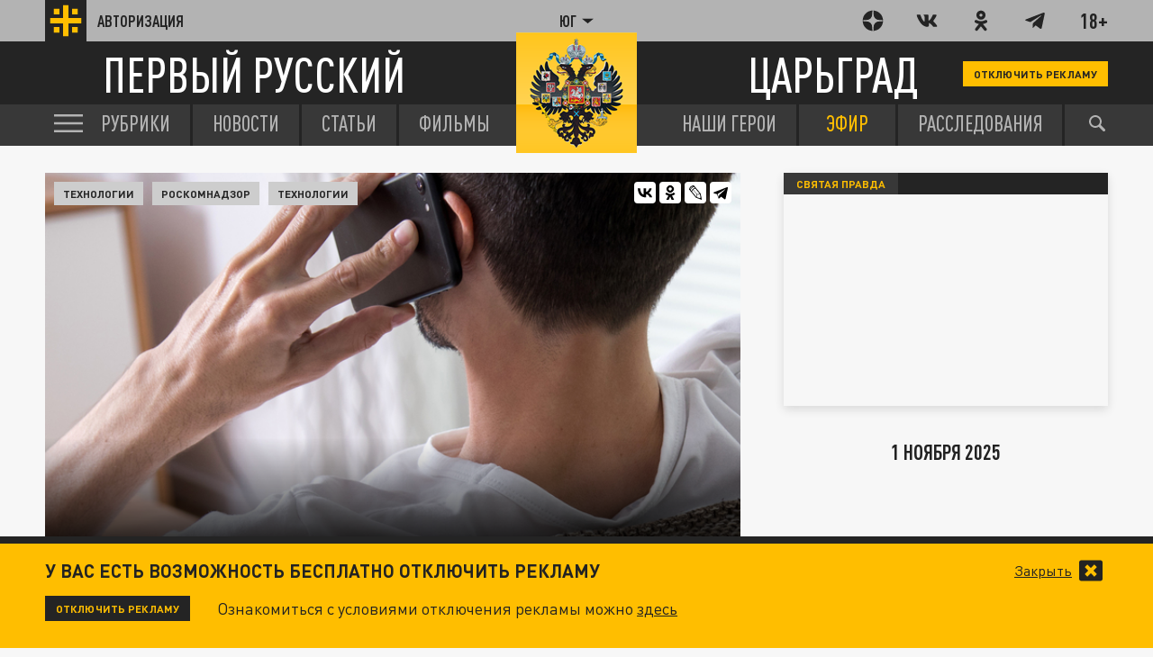

--- FILE ---
content_type: text/css
request_url: https://ug.tsargrad.tv/css/main.css?s33a
body_size: 50067
content:
.link-blue {
  color: #009fff;
  text-decoration: none;
  -webkit-transition: color .25s;
  transition: color .25s
}
.link-blue:hover {
  color: #bb8b00
}
.ui-btn {
  display: -webkit-inline-box;
  display: -ms-inline-flexbox;
  display: inline-flex;
  -webkit-box-align: center;
  -ms-flex-align: center;
  align-items: center;
  -webkit-box-pack: center;
  -ms-flex-pack: center;
  justify-content: center;
  text-align: center;
  height: 3.6rem;
  padding: 0 1.2rem;
  -webkit-transition: all .25s;
  transition: all .25s;
  border: 0;
  outline: 0;
  cursor: pointer;
  font-family: "DIN Pro","Trebuchet MS","Lucida Sans Unicode","Lucida Grande","Lucida Sans",Arial,sans-serif;
  text-decoration: none
}
.ui-btn_link {
  font-size: 1.8rem;
  line-height: 2rem;
  font-weight: 500;
  display: -webkit-inline-box;
  display: -ms-inline-flexbox;
  display: inline-flex;
  -webkit-box-align: center;
  -ms-flex-align: center;
  align-items: center;
  -webkit-box-pack: center;
  -ms-flex-pack: center;
  justify-content: center;
  text-align: center;
  height: 3.6rem;
  padding: 0 1.2rem;
  -webkit-transition: all .25s;
  transition: all .25s;
  border: 0;
  outline: 0;
  cursor: pointer;
  font-family: "DIN Pro","Trebuchet MS","Lucida Sans Unicode","Lucida Grande","Lucida Sans",Arial,sans-serif;
  text-decoration: none;
  color: #009fff
}
.ui-btn_link:hover {
  color: #bb8b00
}
.ui-btn_link-white {
  font-size: 1.8rem;
  line-height: 2rem;
  font-weight: 500;
  display: -webkit-inline-box;
  display: -ms-inline-flexbox;
  display: inline-flex;
  -webkit-box-align: center;
  -ms-flex-align: center;
  align-items: center;
  -webkit-box-pack: center;
  -ms-flex-pack: center;
  justify-content: center;
  text-align: center;
  height: 3.6rem;
  padding: 0 1.2rem;
  -webkit-transition: all .25s;
  transition: all .25s;
  border: 0;
  outline: 0;
  cursor: pointer;
  font-family: "DIN Pro","Trebuchet MS","Lucida Sans Unicode","Lucida Grande","Lucida Sans",Arial,sans-serif;
  text-decoration: none;
  color: #009fff;
  background: #fff
}
.ui-btn_link-white:hover {
  color: #bb8b00
}
.ui-btn_link-gray {
  font-size: 1.8rem;
  line-height: 2rem;
  font-weight: 500;
  display: -webkit-inline-box;
  display: -ms-inline-flexbox;
  display: inline-flex;
  -webkit-box-align: center;
  -ms-flex-align: center;
  align-items: center;
  -webkit-box-pack: center;
  -ms-flex-pack: center;
  justify-content: center;
  text-align: center;
  height: 3.6rem;
  padding: 0 1.2rem;
  -webkit-transition: all .25s;
  transition: all .25s;
  border: 0;
  outline: 0;
  cursor: pointer;
  font-family: "DIN Pro","Trebuchet MS","Lucida Sans Unicode","Lucida Grande","Lucida Sans",Arial,sans-serif;
  text-decoration: none;
  color: #009fff;
  background: #f1efec
}
.ui-btn_link-gray:hover {
  color: #bb8b00
}
.ui-btn-chip {
  display: -webkit-inline-box;
  display: -ms-inline-flexbox;
  display: inline-flex;
  -webkit-box-align: center;
  -ms-flex-align: center;
  align-items: center;
  -webkit-box-pack: center;
  -ms-flex-pack: center;
  justify-content: center;
  text-align: center;
  height: 3.6rem;
  padding: 0 1.2rem;
  -webkit-transition: all .25s;
  transition: all .25s;
  border: 0;
  outline: 0;
  cursor: pointer;
  font-family: "DIN Pro","Trebuchet MS","Lucida Sans Unicode","Lucida Grande","Lucida Sans",Arial,sans-serif;
  text-decoration: none;
  font-size: 1.8rem;
  line-height: 2rem;
  font-weight: 500
}
.ui-btn-chip.active,
.ui-btn-chip:hover {
  background: #ffbe00!important
}
.ui-btn-chip_white {
  display: -webkit-inline-box;
  display: -ms-inline-flexbox;
  display: inline-flex;
  -webkit-box-align: center;
  -ms-flex-align: center;
  align-items: center;
  -webkit-box-pack: center;
  -ms-flex-pack: center;
  justify-content: center;
  text-align: center;
  height: 3.6rem;
  padding: 0 1.2rem;
  -webkit-transition: all .25s;
  transition: all .25s;
  border: 0;
  outline: 0;
  cursor: pointer;
  font-family: "DIN Pro","Trebuchet MS","Lucida Sans Unicode","Lucida Grande","Lucida Sans",Arial,sans-serif;
  text-decoration: none;
  font-size: 1.8rem;
  line-height: 2rem;
  font-weight: 500;
  background: #fff;
  color: #242424
}
.ui-btn-chip_white.active,
.ui-btn-chip_white:hover {
  background: #ffbe00!important
}
.ui-btn-chip_white:hover {
  background: #ffbe00;
  color: #242424
}
.ui-btn-chip_gray {
  display: -webkit-inline-box;
  display: -ms-inline-flexbox;
  display: inline-flex;
  -webkit-box-align: center;
  -ms-flex-align: center;
  align-items: center;
  -webkit-box-pack: center;
  -ms-flex-pack: center;
  justify-content: center;
  text-align: center;
  height: 3.6rem;
  padding: 0 1.2rem;
  -webkit-transition: all .25s;
  transition: all .25s;
  border: 0;
  outline: 0;
  cursor: pointer;
  font-family: "DIN Pro","Trebuchet MS","Lucida Sans Unicode","Lucida Grande","Lucida Sans",Arial,sans-serif;
  text-decoration: none;
  font-size: 1.8rem;
  line-height: 2rem;
  font-weight: 500;
  background: #f1efec;
  color: #242424
}
.ui-btn-chip_gray.active,
.ui-btn-chip_gray:hover {
  background: #ffbe00!important
}
.ui-btn-chip_gray:hover {
  background: #ffbe00;
  color: #242424
}
.ui-btn_yellow {
  display: -webkit-inline-box;
  display: -ms-inline-flexbox;
  display: inline-flex;
  -webkit-box-align: center;
  -ms-flex-align: center;
  align-items: center;
  -webkit-box-pack: center;
  -ms-flex-pack: center;
  justify-content: center;
  text-align: center;
  height: 3.6rem;
  padding: 0 1.2rem;
  -webkit-transition: all .25s;
  transition: all .25s;
  border: 0;
  outline: 0;
  cursor: pointer;
  font-family: "DIN Pro","Trebuchet MS","Lucida Sans Unicode","Lucida Grande","Lucida Sans",Arial,sans-serif;
  text-decoration: none;
  font-size: 1.8rem;
  line-height: 2rem;
  font-weight: 500;
  background: #ffbe00;
  color: #fff
}
.ui-btn_yellow:hover {
  color: #242424
}
.ui-icon-button {
  text-decoration: none;
  bottom: 0;
  outline: 0;
  cursor: pointer;
  display: -webkit-inline-box;
  display: -ms-inline-flexbox;
  display: inline-flex;
  -webkit-box-align: center;
  -ms-flex-align: center;
  align-items: center;
  -webkit-box-pack: center;
  -ms-flex-pack: center;
  justify-content: center;
  -webkit-transition: all .25s;
  transition: all .25s
}
.ui-icon-button_big {
  text-decoration: none;
  bottom: 0;
  outline: 0;
  cursor: pointer;
  display: -webkit-inline-box;
  display: -ms-inline-flexbox;
  display: inline-flex;
  -webkit-box-align: center;
  -ms-flex-align: center;
  align-items: center;
  -webkit-box-pack: center;
  -ms-flex-pack: center;
  justify-content: center;
  -webkit-transition: all .25s;
  transition: all .25s;
  width: 6.4rem;
  height: 6.4rem
}
.ui-icon-button_big svg {
  width: 3.6rem;
  height: 3.6rem
}
.ui-icon-button_big_black {
  text-decoration: none;
  bottom: 0;
  outline: 0;
  cursor: pointer;
  display: -webkit-inline-box;
  display: -ms-inline-flexbox;
  display: inline-flex;
  -webkit-box-align: center;
  -ms-flex-align: center;
  align-items: center;
  -webkit-box-pack: center;
  -ms-flex-pack: center;
  justify-content: center;
  -webkit-transition: all .25s;
  transition: all .25s;
  width: 6.4rem;
  height: 6.4rem;
  background: #242424;
  color: #fff
}
.ui-icon-button_big_black svg {
  width: 3.6rem;
  height: 3.6rem
}
.ui-icon-button_big_black:hover {
  color: #ffbe00
}
.ui-icon-button_big_yellow {
  text-decoration: none;
  bottom: 0;
  outline: 0;
  cursor: pointer;
  display: -webkit-inline-box;
  display: -ms-inline-flexbox;
  display: inline-flex;
  -webkit-box-align: center;
  -ms-flex-align: center;
  align-items: center;
  -webkit-box-pack: center;
  -ms-flex-pack: center;
  justify-content: center;
  -webkit-transition: all .25s;
  transition: all .25s;
  width: 6.4rem;
  height: 6.4rem;
  background: #ffbe00;
  color: #fff
}
.ui-icon-button_big_yellow svg {
  width: 3.6rem;
  height: 3.6rem
}
.ui-icon-button_big_yellow:hover {
  background: #242424;
  color: #ffbe00
}
.ui-text-h1 {
  font-weight: 700;
  text-transform: uppercase;
  font-size: 3.2rem;
  line-height: 3.8rem;
  font-family: "DIN Pro Cond","Trebuchet MS","Lucida Sans Unicode","Lucida Grande","Lucida Sans",Arial,sans-serif
}
.ui-text-h2 {
  font-size: 2.4rem;
  font-weight: 700;
  text-transform: uppercase;
  line-height: 3rem
}
.ui-text-h3 {
  font-size: 2.4rem;
  font-weight: 700;
  text-transform: uppercase;
  line-height: 3rem
}
.ui-text-h4 {
  font-size: 2.4rem;
  font-weight: 700;
  text-transform: uppercase;
  line-height: 2.8rem;
  font-family: "DIN Pro Cond","Trebuchet MS","Lucida Sans Unicode","Lucida Grande","Lucida Sans",Arial,sans-serif
}
.ui-text-p-m {
  font-size: 2rem;
  font-weight: 500;
  line-height: 2.4rem
}
.ui-text-p-s {
  font-weight: 400;
  font-size: 1.8rem;
  line-height: 2.4rem
}
.ui-text-p-xs {
  font-weight: 500;
  font-size: 1.2rem;
  line-height: 2rem
}
.ui-text-btn {
  font-size: 1.8rem;
  line-height: 2rem;
  font-weight: 500
}
.ui-text-btn-bold {
  font-size: 1.8rem;
  line-height: 2rem;
  font-weight: 500;
  font-weight: 700
}
.ui-text-btn-header {
  text-transform: uppercase;
  font-family: "DIN Pro Cond","Trebuchet MS","Lucida Sans Unicode","Lucida Grande","Lucida Sans",Arial,sans-serif;
  font-size: 2rem;
  line-height: 2.8rem
}
.ui-text-btn-s {
  font-weight: 500;
  font-size: 1.2rem;
  line-height: 1.5rem;
  text-transform: uppercase
}
.ui-text-btn-sb {
  font-weight: 500;
  font-size: 1.2rem;
  line-height: 1.5rem;
  text-transform: uppercase;
  font-weight: 700
}
.ui-form-control {
  margin: 0 0 2rem;
  position: relative
}
.ui-form-control:last-child {
  margin-bottom: 0
}
.ui-form-control.js-password-toggle input[type=password] ~ .ui-form-icon-password-on {
  visibility: visible
}
.ui-form-control.js-password-toggle input[type=text] ~ .ui-form-icon-password-off {
  visibility: visible
}
.ui-input {
  font-weight: 400;
  font-size: 1.8rem;
  line-height: 2.4rem;
  height: 3.6rem;
  border: solid 1px #b3b3b3;
  color: #242424;
  padding: 0 3.6rem 0 1.2rem;
  width: 100%;
  outline: 0
}
.ui-input:disabled {
  opacity: .6
}
.ui-input::-webkit-input-placeholder {
  opacity: 1
}
.ui-input::-moz-placeholder {
  opacity: 1
}
.ui-input::-ms-input-placeholder {
  opacity: 1
}
.ui-input::placeholder {
  opacity: 1
}
.ui-form-icon {
  position: absolute;
  z-index: 3;
  width: 2.4rem;
  height: 2.4rem;
  top: .6rem;
  right: .6rem;
  font-size: 0;
  line-height: 0;
  visibility: hidden;
  background: rgba(255,255,255,0);
  color: inherit
}
.ui-form-icon svg {
  width: 100%;
  height: 100%
}
.ui-form-icon-error {
  position: absolute;
  z-index: 3;
  width: 2.4rem;
  height: 2.4rem;
  top: .6rem;
  right: .6rem;
  font-size: 0;
  line-height: 0;
  visibility: hidden;
  background: rgba(255,255,255,0);
  color: inherit;
  color: #d50000
}
.ui-form-icon-error svg {
  width: 100%;
  height: 100%
}
.ui-form-icon-password-on {
  position: absolute;
  z-index: 3;
  width: 2.4rem;
  height: 2.4rem;
  top: .6rem;
  right: .6rem;
  font-size: 0;
  line-height: 0;
  visibility: hidden;
  background: rgba(255,255,255,0);
  color: inherit;
  cursor: pointer
}
.ui-form-icon-password-on svg {
  width: 100%;
  height: 100%
}
.ui-form-icon-password-off {
  position: absolute;
  z-index: 3;
  width: 2.4rem;
  height: 2.4rem;
  top: .6rem;
  right: .6rem;
  font-size: 0;
  line-height: 0;
  visibility: hidden;
  background: rgba(255,255,255,0);
  color: inherit;
  cursor: pointer
}
.ui-form-icon-password-off svg {
  width: 100%;
  height: 100%
}
.ui-form-control_error {
  color: #d50000
}
.ui-form-control_error .ui-input {
  color: #d50000;
  border-color: #d50000
}
.ui-form-control_error .ui-form-icon-error {
  visibility: visible
}
.ui-custom-radio {
  display: inline-block;
  position: relative;
  -webkit-user-select: none;
  -moz-user-select: none;
  -ms-user-select: none;
  user-select: none
}
.ui-custom-radio input {
  position: absolute;
  left: -9999px
}
.ui-custom-radio input:checked ~ .ui-custom-radio__text::before {
  border: solid 1px #b3b3b3;
  background: #ffbe00
}
.ui-custom-radio__text {
  font-weight: 500;
  font-size: 1.2rem;
  line-height: 2rem;
  position: relative;
  display: inline-block;
  padding-left: 3.2rem;
  color: #242424;
  cursor: pointer
}
.ui-custom-radio__text a {
  display: inline-block
}
.ui-custom-radio__text::before {
  content: "";
  position: absolute;
  width: 2rem;
  height: 2rem;
  border: solid 1px #b3b3b3;
  background: #f7f7f7;
  left: 0;
  top: 0;
  -webkit-transition: all .25s;
  transition: all .25s;
  -webkit-box-shadow: inset 0 0 0 3px #fff;
  box-shadow: inset 0 0 0 3px #fff
}
.ui-custom-radio_error input:not(:checked) ~ .ui-custom-radio__text::before {
  border-color: #d50000
}
/*! normalize.css v8.0.1 | MIT License | github.com/necolas/normalize.css */
html {
  line-height: 1.15;
  -webkit-text-size-adjust: 100%
}
body {
  margin: 0
}
main {
  display: block
}
h1 {
  font-size: 2em;
  margin: .67em 0
}
hr {
  -webkit-box-sizing: content-box;
  box-sizing: content-box;
  height: 0;
  overflow: visible
}
pre {
  font-family: monospace,monospace;
  font-size: 1em
}
a {
  background-color: transparent
}
abbr[title] {
  border-bottom: none;
  text-decoration: underline;
  -webkit-text-decoration: underline dotted;
  text-decoration: underline dotted
}
b,
strong {
  font-weight: bolder
}
code,
kbd,
samp {
  font-family: monospace,monospace;
  font-size: 1em
}
small {
  font-size: 80%
}
sub,
sup {
  font-size: 75%;
  line-height: 0;
  position: relative;
  vertical-align: baseline
}
sub {
  bottom: -.25em
}
sup {
  top: -.5em
}
img {
  border-style: none
}
button,
input,
optgroup,
select,
textarea {
  font-family: inherit;
  font-size: 100%;
  line-height: 1.15;
  margin: 0
}
button,
input {
  overflow: visible
}
button,
select {
  text-transform: none
}
[type=button],
[type=reset],
[type=submit],
button {
  -webkit-appearance: button
}
[type=button]::-moz-focus-inner,
[type=reset]::-moz-focus-inner,
[type=submit]::-moz-focus-inner,
button::-moz-focus-inner {
  border-style: none;
  padding: 0
}
[type=button]:-moz-focusring,
[type=reset]:-moz-focusring,
[type=submit]:-moz-focusring,
button:-moz-focusring {
  outline: 1px dotted ButtonText
}
fieldset {
  padding: .35em .75em .625em
}
legend {
  -webkit-box-sizing: border-box;
  box-sizing: border-box;
  color: inherit;
  display: table;
  max-width: 100%;
  padding: 0;
  white-space: normal
}
progress {
  vertical-align: baseline
}
textarea {
  overflow: auto
}
[type=checkbox],
[type=radio] {
  -webkit-box-sizing: border-box;
  box-sizing: border-box;
  padding: 0
}
[type=number]::-webkit-inner-spin-button,
[type=number]::-webkit-outer-spin-button {
  height: auto
}
[type=search] {
  -webkit-appearance: textfield;
  outline-offset: -2px
}
[type=search]::-webkit-search-decoration {
  -webkit-appearance: none
}
::-webkit-file-upload-button {
  -webkit-appearance: button;
  font: inherit
}
details {
  display: block
}
summary {
  display: list-item
}
template {
  display: none
}
[hidden] {
  display: none
}
/*! HTML5 Boilerplate v8.0.0 | MIT License | https://html5boilerplate.com/ */
html {
  color: #222;
  font-size: 1em;
  line-height: 1.4
}
::-moz-selection {
  background: #b3d4fc;
  text-shadow: none
}
::selection {
  background: #b3d4fc;
  text-shadow: none
}
hr {
  display: block;
  height: 1px;
  border: 0;
  border-top: 1px solid #ccc;
  margin: 1em 0;
  padding: 0
}
audio,
canvas,
iframe,
img,
svg,
video {
  vertical-align: middle
}
fieldset {
  border: 0;
  margin: 0;
  padding: 0
}
textarea {
  resize: vertical
}
.hidden,
[hidden] {
  display: none!important
}
.sr-only {
  border: 0;
  clip: rect(0,0,0,0);
  height: 1px;
  margin: -1px;
  overflow: hidden;
  padding: 0;
  position: absolute;
  white-space: nowrap;
  width: 1px
}
.sr-only.focusable:active,
.sr-only.focusable:focus {
  clip: auto;
  height: auto;
  margin: 0;
  overflow: visible;
  position: static;
  white-space: inherit;
  width: auto
}
.invisible {
  visibility: hidden
}
.clearfix::after,
.clearfix::before {
  content: " ";
  display: table
}
.clearfix::after {
  clear: both
}
html {
  font-size: 10px
}
@media (min-width:1990px) {
  html {
    font-size: 12px
  }
}
@media (max-width:1236px) {
  html {
    font-size: .80906149vw
  }
}
body {
  font-size: 1.8rem;
  line-height: 1.35;
  font-family: "DIN Pro","Trebuchet MS","Lucida Sans Unicode","Lucida Grande","Lucida Sans",Arial,sans-serif;
  background: #f7f7f7
}
* {
  -webkit-box-sizing: border-box;
  box-sizing: border-box
}
:first-child {
  margin-top: 0
}
#wrap {
  display: -webkit-box;
  display: -ms-flexbox;
  display: flex;
  -webkit-box-orient: vertical;
  -webkit-box-direction: normal;
  -ms-flex-direction: column;
  flex-direction: column;
  min-height: 100vh;
  width: 100%
}
.container {
  max-width: 124rem;
  margin: 0 auto;
  padding: 0 3rem;
  width: 100%
}
main {
  padding: 3rem 0 6rem;
  -webkit-box-flex: 1;
  -ms-flex: 1;
  flex: 1
}
.layout {
  display: -webkit-box;
  display: -ms-flexbox;
  display: flex
}
.layout__main {
  width: calc(100% - 40.8rem)
}
.layout__aside {
  width: 36rem;
  margin-left: 4.8rem
}
.layout__aside .news-item__link h2,
.layout__aside .news-item__link h3,
.layout__aside .news-item__link h4,
.layout__aside .news-item__link h5 {
  height: auto;
  overflow: visible;
  -webkit-line-clamp: 33;
  display: block
}
.layout-inner {
  display: -webkit-box;
  display: -ms-flexbox;
  display: flex;
  -webkit-box-pack: justify;
  -ms-flex-pack: justify;
  justify-content: space-between
}
.layout-inner__column {
  width: calc(50% - 2.4rem)
}
.link-more {
  display: -webkit-box;
  display: -ms-flexbox;
  display: flex;
  -webkit-box-align: center;
  -ms-flex-align: center;
  align-items: center;
  -webkit-box-pack: center;
  -ms-flex-pack: center;
  justify-content: center;
  text-decoration: none;
  height: 3.4rem;
  font-family: "DIN Pro Cond","Trebuchet MS","Lucida Sans Unicode","Lucida Grande","Lucida Sans",Arial,sans-serif;
  font-weight: 500;
  font-size: 2.4rem;
  text-transform: uppercase;
  color: #fff;
  background: #242424;
  -webkit-transition: all .25s;
  transition: all .25s
}
.link-more:hover {
  color: #ffbe00
}
.link-more_gray {
  background: #c2c2c2;
  color: #fff;
  font-size: 2rem
}
.link-more_gray:hover {
  background: #242424;
  color: #ffbe00
}
.page-up {
  position: fixed;
  bottom: 0;
  left: 50%;
  margin-left: -70rem;
  width: 9.4rem;
  height: 3.6rem;
  border: 0;
  outline: 0;
  display: -webkit-box;
  display: -ms-flexbox;
  display: flex;
  -webkit-box-align: center;
  -ms-flex-align: center;
  align-items: center;
  -webkit-box-pack: center;
  -ms-flex-pack: center;
  justify-content: center;
  font-size: 1.4rem;
  color: #242424;
  background: #d5d5d5;
  font-weight: 500;
  -webkit-transition: background .25s,color .25s,opacity .25s,-webkit-transform .25s;
  transition: background .25s,color .25s,opacity .25s,-webkit-transform .25s;
  transition: transform .25s,background .25s,color .25s,opacity .25s;
  transition: transform .25s,background .25s,color .25s,opacity .25s,-webkit-transform .25s;
  cursor: pointer;
  -webkit-transform: scaleY(0);
  transform: scaleY(0);
  opacity: 0;
  -webkit-transform-origin: bottom;
  transform-origin: bottom;
  z-index: 99
}
.page-up.show {
  opacity: 1;
  -webkit-transform: scaleY(1);
  transform: scaleY(1)
}
.page-up:hover {
  background: #ffbe00;
  color: #242424
}
.page-up::before {
  content: "";
  display: block;
  border-top: solid 2px;
  border-left: solid 2px;
  width: .6rem;
  height: .6rem;
  -webkit-transform: rotate(45deg);
  transform: rotate(45deg);
  margin-right: 1rem;
  position: relative;
  top: .3rem
}
@media (max-width:1400px) {
  .page-up {
    left: 0;
    margin-left: 0
  }
}
.footer-toggle,
.page-close {
  position: fixed;
  bottom: 0;
  left: 50%;
  margin-left: -70rem;
  width: 9.4rem;
  height: 3.6rem;
  border: 0;
  outline: 0;
  display: -webkit-box;
  display: -ms-flexbox;
  display: flex;
  -webkit-box-align: center;
  -ms-flex-align: center;
  align-items: center;
  -webkit-box-pack: center;
  -ms-flex-pack: center;
  justify-content: center;
  font-size: 1.4rem;
  color: #242424;
  background: #d5d5d5;
  font-weight: 500;
  -webkit-transition: background .25s,color .25s,opacity .25s,-webkit-transform .25s;
  transition: background .25s,color .25s,opacity .25s,-webkit-transform .25s;
  transition: transform .25s,background .25s,color .25s,opacity .25s;
  transition: transform .25s,background .25s,color .25s,opacity .25s,-webkit-transform .25s;
  cursor: pointer;
  -webkit-transform: scaleY(0);
  transform: scaleY(0);
  opacity: 0;
  -webkit-transform-origin: bottom;
  transform-origin: bottom;
  z-index: 99;
  left: auto;
  right: 50%;
  margin-right: -70rem;
  margin-left: auto
}
.footer-toggle.show,
.page-close.show {
  opacity: 1;
  -webkit-transform: scaleY(1);
  transform: scaleY(1)
}
.footer-toggle:hover,
.page-close:hover {
  background: #ffbe00;
  color: #242424
}
.footer-toggle::before,
.page-close::before {
  content: "";
  display: block;
  border-top: solid 2px;
  border-left: solid 2px;
  width: .6rem;
  height: .6rem;
  -webkit-transform: rotate(45deg);
  transform: rotate(45deg);
  margin-right: 1rem;
  position: relative;
  top: .3rem
}
@media (max-width:1400px) {
  .footer-toggle,
  .page-close {
    left: 0;
    margin-left: 0
  }
}
.footer-toggle::after,
.footer-toggle::before,
.page-close::after,
.page-close::before {
  content: "";
  position: absolute;
  top: 50%;
  left: 0;
  right: 0;
  width: 2rem;
  height: 3px;
  border: 0;
  background: #242424;
  margin: -2px auto 0
}
.footer-toggle::after,
.page-close::after {
  -webkit-transform: rotate(45deg);
  transform: rotate(45deg)
}
.footer-toggle::before,
.page-close::before {
  -webkit-transform: rotate(-45deg);
  transform: rotate(-45deg)
}
@media (max-width:1400px) {
  .footer-toggle,
  .page-close {
    right: 0;
    margin-right: 0;
    left: auto;
    margin-left: auto
  }
}
.list-title {
  text-transform: uppercase;
  font-family: "DIN Pro Cond","Trebuchet MS","Lucida Sans Unicode","Lucida Grande","Lucida Sans",Arial,sans-serif;
  margin: 0 2rem 1.6rem;
  font-size: 2.9rem
}
.page-title {
  text-transform: uppercase;
  font-size: 3.6rem;
  font-weight: 700;
  font-family: "DIN Pro Cond","Trebuchet MS","Lucida Sans Unicode","Lucida Grande","Lucida Sans",Arial,sans-serif;
  margin: 0 0 3.2rem
}
.span-telegram {
  display: -webkit-inline-box;
  display: -ms-inline-flexbox;
  display: inline-flex;
  -webkit-box-align: center;
  -ms-flex-align: center;
  align-items: center;
  margin-left: .31em
}
.span-telegram svg {
  width: 2rem;
  height: 2rem;
  margin-left: .8rem
}
.link-btn {
  display: -webkit-inline-box;
  display: -ms-inline-flexbox;
  display: inline-flex;
  -webkit-box-align: center;
  -ms-flex-align: center;
  align-items: center;
  -webkit-box-pack: center;
  -ms-flex-pack: center;
  justify-content: center;
  padding: .6rem 1.2rem;
  text-decoration: none;
  text-transform: uppercase;
  font-weight: 700;
  -webkit-transition: all .25s;
  transition: all .25s;
  margin-left: .8rem;
  border: 0;
  cursor: pointer
}
.link-btn_white {
  background: rgba(255,255,255,.8);
  color: #242424;
  -webkit-box-shadow: inset 0 0 0 2px #b3b3b3;
  box-shadow: inset 0 0 0 2px #b3b3b3
}
.link-btn_white:hover {
  background: #fff;
  -webkit-box-shadow: inset 0 0 0 2px #242424;
  box-shadow: inset 0 0 0 2px #242424
}
.link-btn_yellow {
  background: #ffbe00;
  color: #242424;
  -webkit-box-shadow: inset 0 0 0 2px #b3b3b3;
  box-shadow: inset 0 0 0 2px #b3b3b3
}
.link-btn_yellow:hover {
  -webkit-box-shadow: inset 0 0 0 2px #242424;
  box-shadow: inset 0 0 0 2px #242424
}
.text-mark {
  display: -webkit-inline-box;
  display: -ms-inline-flexbox;
  display: inline-flex;
  -webkit-box-align: center;
  -ms-flex-align: center;
  align-items: center;
  padding: .4rem 1.2rem;
  font-size: 1.6rem;
  font-weight: 700;
  text-transform: uppercase;
  letter-spacing: .025em
}
.text-mark_yellow {
  display: -webkit-inline-box;
  display: -ms-inline-flexbox;
  display: inline-flex;
  -webkit-box-align: center;
  -ms-flex-align: center;
  align-items: center;
  padding: .4rem 1.2rem;
  font-size: 1.6rem;
  font-weight: 700;
  text-transform: uppercase;
  letter-spacing: .025em;
  color: #242424;
  background: #ffbe00
}
.text-yellow {
  color: #ffbe00
}
.icon-photo,
.icon-video {
  display: -webkit-inline-box;
  display: -ms-inline-flexbox;
  display: inline-flex;
  width: 2.4rem;
  height: 2.4rem;
  margin-left: .4rem;
  background: #242424;
  color: #ffbe00;
  -webkit-transition: all .25s;
  transition: all .25s
}
.icon-photo svg,
.icon-video svg {
  display: block;
  width: 100%;
  height: 100%
}
.news-item:hover .icon-photo,
.news-item:hover .icon-video,
a:hover .icon-photo,
a:hover .icon-video {
  background: #ffbe00;
  color: #242424
}
.d-block {
  display: block!important;
  width: 100%
}
.d-flex {
  display: -webkit-box!important;
  display: -ms-flexbox!important;
  display: flex!important;
  width: 100%
}
.ff_primary {
  font-family: "DIN Pro","Trebuchet MS","Lucida Sans Unicode","Lucida Grande","Lucida Sans",Arial,sans-serif!important
}
.js-ajax-load {
  position: relative
}
.js-ajax-load.loading {
  opacity: .35;
  cursor: default
}
.about-tv {
  margin: -3rem 0 -6rem
}
.about-tv__image {
  display: block;
  width: 100%
}
.about-tv__section {
  padding: 4.2rem 0 5rem
}
.about-tv__section_today .about-tv__column2-list {
  margin-bottom: -4rem
}
.about-tv__section_geography {
  background: #fff
}
.about-tv__section_size {
  padding-bottom: 0
}
.about-tv__section_ratings {
  padding-top: 3.2rem
}
.about-tv__title {
  font-size: 4.8rem;
  line-height: 6rem;
  letter-spacing: .01em;
  text-transform: uppercase;
  margin: 0 0 5.4rem;
  font-weight: 700
}
.about-tv__column2-list,
.about-tv__column3-list {
  display: -webkit-box;
  display: -ms-flexbox;
  display: flex;
  -ms-flex-wrap: wrap;
  flex-wrap: wrap;
  margin: 0 -1.6rem
}
.about-tv__column2-list .about-tv__item-info,
.about-tv__column2-list .about-tv__rating-item,
.about-tv__column3-list .about-tv__item-info,
.about-tv__column3-list .about-tv__rating-item {
  width: calc(50% - 3.2rem);
  margin: 0 1.59rem 4.8rem
}
.about-tv__column3-list .about-tv__item-info,
.about-tv__column3-list .about-tv__rating-item {
  width: calc(33.332% - 3.2rem)
}
.about-tv__item-info p {
  max-width: 38rem;
  margin: 0 0 0 8rem;
  font-weight: 400;
  font-size: 2rem;
  line-height: 1.3;
  letter-spacing: .01em
}
.about-tv__item-small {
  min-height: 5.6rem;
  padding: .8rem 2.4rem .8rem 8rem;
  margin: 0 0 1.6rem;
  font-weight: 700;
  font-size: 3.2rem;
  line-height: 4rem;
  letter-spacing: .01em;
  text-transform: uppercase;
  background-color: #e3e3e3;
  background-repeat: no-repeat;
  background-position: 1.6rem 50%
}
.about-tv__item-small._icon-camera {
  background-image: url(../img/icon-camera.svg);
  background-size: 4.4rem 2.7rem
}
.about-tv__item-small._icon-news {
  background-image: url(../img/icon-tv-car.svg);
  background-size: 4.2rem 4.1rem
}
.about-tv__item-small._icon-multymedia {
  background-image: url(../img/icon-multymedia.svg);
  background-size: 3.6rem 4rem
}
.about-tv__item-small._icon-interview {
  background-image: url(../img/icon-interview.svg);
  background-size: 3.2rem 4rem
}
.about-tv__item-small._icon-auditorium {
  background-image: url(../img/icon-people.svg);
  background-size: 4.5rem 4rem
}
.about-tv__item-small._icon-views {
  background-image: url(../img/icon-views.svg);
  background-size: 5rem 2.8rem
}
.about-tv__item-small._icon-subscribers {
  background-image: url(../img/icon-subscribers.svg);
  background-size: 4.5rem 4rem
}
.about-tv__map {
  border-bottom: solid .8rem #ffbe00
}
.about-tv__map img {
  display: block;
  width: 100%
}
.about-tv__subtitle {
  font-weight: 700;
  font-size: 2.4rem;
  line-height: 3rem;
  letter-spacing: .01em;
  text-transform: uppercase;
  margin: -3.2rem 0 5.2rem
}
.about-tv__list {
  list-style: none;
  padding: 0;
  margin: 0;
  display: -webkit-box;
  display: -ms-flexbox;
  display: flex;
  -ms-flex-wrap: wrap;
  flex-wrap: wrap;
  width: 80%
}
.about-tv__list li {
  width: 33.333%;
  padding: 0 3.2rem 0 0;
  margin: 0 0 2.4rem;
  -webkit-box-sizing: border-box;
  box-sizing: border-box;
  font-weight: 400;
  font-size: 2.4rem;
  line-height: 1.16666667;
  letter-spacing: .01em;
  text-transform: uppercase;
  font-family: "DIN Pro Cond","Trebuchet MS","Lucida Sans Unicode","Lucida Grande","Lucida Sans",Arial,sans-serif
}
.about-tv__description {
  max-width: 57rem;
  margin: -2.4rem 0 5.2rem;
  font-weight: 400;
  font-size: 2rem;
  line-height: 1.3;
  letter-spacing: .01em
}
.about-tv__description p {
  margin: 0
}
.about-tv__rating-item {
  margin-bottom: 7.2rem;
  padding-top: 1px
}
.about-tv__title-columns {
  font-weight: 700;
  font-size: 2.4rem;
  line-height: 1.25;
  letter-spacing: .01em;
  max-width: 70rem;
  margin: 0 0 3.2rem
}
.about-tv__rating-title {
  margin-top: 11rem;
  height: 5.6rem;
  position: relative;
  background: #e3e3e3;
  margin-bottom: 2.6rem
}
.about-tv__rating-value {
  font-weight: 700;
  font-size: 20rem;
  line-height: 1.185;
  letter-spacing: -.075em;
  text-transform: uppercase;
  position: absolute;
  bottom: -2.6rem;
  font-family: "DIN Pro Cond","Trebuchet MS","Lucida Sans Unicode","Lucida Grande","Lucida Sans",Arial,sans-serif
}
.about-tv__rating-value._value18 {
  left: 4.6rem
}
.about-tv__rating-value._value10,
.about-tv__rating-value._value3 {
  left: 10.6rem
}
.about-tv__rating-before {
  position: absolute;
  font-weight: 700;
  font-size: 4rem;
  line-height: 1.25;
  letter-spacing: .01em;
  text-transform: uppercase;
  left: 1.6rem;
  bottom: 100%
}
.about-tv__rating-after-small {
  font-weight: 400;
  font-size: 2rem;
  line-height: 1.3;
  letter-spacing: .01em;
  text-transform: uppercase;
  margin-bottom: .8rem;
  bottom: 100%;
  left: 22rem;
  position: absolute
}
.about-tv__rating-after-small._value10 {
  left: 28rem
}
.about-tv__rating-desc {
  font-weight: 400;
  font-size: 2rem;
  line-height: 1.3;
  letter-spacing: .01em;
  margin: 0 0 2.4rem
}
.about-tv__rating-desc:last-child {
  margin-bottom: 0
}
.about-tv__rating-after {
  position: absolute;
  left: 21.8rem;
  font-weight: 700;
  font-size: 4rem;
  line-height: 1.25;
  letter-spacing: .01em;
  text-transform: uppercase;
  bottom: 100%
}
.about-tv__rating-txt {
  position: absolute;
  left: 21.8rem;
  font-weight: 400;
  font-size: 2rem;
  letter-spacing: .01em;
  text-transform: uppercase;
  top: 0;
  line-height: 5.8rem
}
.about-tv__rating-table {
  width: 100%;
  border-collapse: collapse;
  border-spacing: 0;
  margin-bottom: 3.6rem
}
.about-tv__rating-table._views {
  margin-top: 3rem
}
.about-tv__rating-table td {
  vertical-align: center
}
.about-tv__rating-table tr ~ tr td {
  border-top: solid 2rem transparent
}
.about-tv__rating-table td:first-child {
  width: 1px
}
.about-tv__statistic-value {
  white-space: nowrap;
  background: #ffbe00;
  padding: 0 1.6rem;
  font-weight: 700;
  font-size: 4.8rem;
  line-height: 1.16666667;
  letter-spacing: .01em;
  text-transform: uppercase;
  font-family: "DIN Pro Cond","Trebuchet MS","Lucida Sans Unicode","Lucida Grande","Lucida Sans",Arial,sans-serif
}
.about-tv__statistic-label {
  margin-left: 2rem;
  font-weight: 700;
  font-size: 2rem;
  line-height: 1.25;
  letter-spacing: .01em;
  text-transform: uppercase
}
.about-tv__statistic-label-small {
  margin-left: 2rem;
  font-weight: 400;
  font-size: 2rem;
  line-height: 1.3;
  letter-spacing: .01em
}
.about {
  padding: 3rem 0 0;
  margin: 0
}
.about__description {
  font-size: 2.4rem;
  max-width: 52rem;
  margin: 0 0 3.5rem;
  line-height: 1.25
}
.about__description p {
  margin: 0 0 1em
}
.about__description p:last-child {
  margin-bottom: 0
}
.about__owner {
  background: #242424;
  padding: 4rem 0
}
.about__owner:last-child {
  margin-bottom: -6rem
}
.about__owner .container {
  display: -webkit-box;
  display: -ms-flexbox;
  display: flex
}
.about__owner-photo {
  width: 71rem
}
.about__owner-photo img {
  width: 100%;
  height: auto;
  display: block
}
.about__owner-description {
  -webkit-box-flex: 1;
  -ms-flex: 1;
  flex: 1;
  padding: 0 0 0 4rem;
  display: -webkit-box;
  display: -ms-flexbox;
  display: flex;
  -webkit-box-orient: vertical;
  -webkit-box-direction: normal;
  -ms-flex-direction: column;
  flex-direction: column;
  -webkit-box-pack: center;
  -ms-flex-pack: center;
  justify-content: center;
  color: #fff
}
.about__owner-description h2,
.about__owner-description h3 {
  text-transform: uppercase;
  font-size: 3.6rem;
  font-weight: 700;
  font-family: "DIN Pro Cond","Trebuchet MS","Lucida Sans Unicode","Lucida Grande","Lucida Sans",Arial,sans-serif;
  margin: 0 0 4rem
}
.about__owner-description blockquote {
  padding: 0;
  margin: 0;
  font-style: normal;
  font-size: 2.4rem
}
.about__owner-description blockquote cite {
  display: block;
  margin: 0 0 5.5rem;
  font-style: normal
}
.about__owner-description blockquote cite em,
.about__owner-description blockquote cite strong {
  display: block
}
.about__owner-description blockquote p {
  max-width: 35rem
}
.top-image {
  margin: 0 auto;
  text-align: center;
  background: #f7f7f7;
  width: 100%
}
.top-image img {
  max-width: 100%
}
.with-back {
  background: 0 0
}
.with-back.string-bg {
  background: fixed #f0e8e4 url(../img/string-bg.jpg) 0 100%/cover no-repeat
}
.with-back_pdd {
  background: fixed url(../img/new-pdd-bg.jpg) 50% 100%/cover no-repeat
}
.with-back_kb {
  background: fixed url(../img/kuzbass_bg.jpg) 50% 100%/cover no-repeat
}
.with-back_control-speed {
  background: fixed url(../img/control-speed-bg.jpg) 50% 100%/cover no-repeat
}
.with-back_imperia {
  background: fixed url(../img/imperia-bg2.jpg) 50% 0/cover no-repeat
}
.with-back_idea {
  background: #132e5d fixed url(../img/back20idea.jpg) 50% 100%/cover no-repeat
}
.with-back_suvorov {
  background: #132e5d fixed url(../img/Suvorov_Bg.jpg) 50% 100%/cover no-repeat
}
.with-back_abrek {
  background: #132e5d fixed url(../img/bg-abrek.png) 50% 100%/cover no-repeat
}
.with-back .header {
  position: relative;
  z-index: 1
}
.with-back main {
  max-width: 124rem;
  margin: 0 auto;
  width: 100%;
  background: #f7f7f7;
  position: relative
}
.with-back main .content-wrapper {
  width: 100%;
  overflow: hidden;
  position: relative;
  z-index: 3;
  background: #f7f7f7
}
.with-back main.main-longread {
  max-width: 118rem
}
.with-back .breaking-news {
  padding-left: 3rem;
  padding-right: 3rem
}
.with-back .footer {
  position: relative;
  z-index: 1
}
.back-fixed {
  position: absolute;
  top: 0;
  left: calc(50% + 2rem);
  width: calc(100vw - 4rem);
  bottom: 0;
  margin-left: -50vw;
  padding-top: 3rem
}
.back-fixed__left {
  width: calc((100vw - 125rem)/ 2);
  text-align: center;
  position: fixed;
  top: 10rem;
  bottom: 0;
  left: 0
}
.back-fixed__left a {
  text-decoration: none;
  width: calc(100% + 0rem);
  overflow: hidden;
  display: -webkit-box;
  display: -ms-flexbox;
  display: flex;
  height: 100%;
  -webkit-box-align: center;
  -ms-flex-align: center;
  align-items: center
}
.back-fixed__left img {
  width: 100%;
  height: 100%;
  -o-object-fit: contain;
  object-fit: contain
}
.back-fixed__left img.back-fixed__left-image-button {
  position: relative;
  top: 6rem;
  left: 0;
  right: 0;
  margin: 0 auto;
  -webkit-transform: translateX(0);
  transform: translateX(0);
  display: block
}
.back-fixed__right {
  width: calc((100vw - 125rem)/ 2);
  position: fixed;
  right: 0;
  bottom: 0;
  top: 10rem
}
.back-fixed__right a {
  text-decoration: none;
  width: 100%;
  overflow: hidden;
  display: -webkit-box;
  display: -ms-flexbox;
  display: flex;
  height: 100%;
  -webkit-box-align: center;
  -ms-flex-align: center;
  align-items: center
}
.back-fixed__right img {
  width: 100%;
  height: 100%;
  -o-object-fit: contain;
  object-fit: contain
}
.back-fixed__right .copy-block {
  position: sticky;
  top: 70vh;
  width: 100%
}
.back-fixed__right .copy-block img.copy {
  max-width: calc(100% + 4rem);
  max-height: 100%;
  display: inline-block;
  position: relative;
  right: 50%;
  -webkit-transform: translateX(50%);
  transform: translateX(50%);
  top: 0
}
@media (max-width:1920px) {
  .back-fixed .back-fixed__left,
  .back-fixed .back-fixed__right {
    min-width: 24rem
  }
}
.js-start-page2 {
  opacity: 0;
  -webkit-transform: scale(0);
  transform: scale(0);
  -webkit-transition: opacity .4s;
  transition: opacity .4s
}
.js-start-page2.visible {
  opacity: 1;
  -webkit-transform: scale(1);
  transform: scale(1)
}
.air-list__item {
  padding: 3rem 0;
  border-bottom: solid 3px #c2c2c2;
  display: -webkit-box;
  display: -ms-flexbox;
  display: flex;
  -webkit-box-pack: justify;
  -ms-flex-pack: justify;
  justify-content: space-between
}
.air-list__item ._content,
.air-list__item aside {
  width: calc(50% - 2.4rem)
}
.air-list__item aside {
  position: relative
}
.air-list__item aside a {
  text-decoration: none;
  display: block
}
.air-list__item aside img {
  display: block;
  width: 100%
}
.air-list__item ._meta {
  display: -webkit-box;
  display: -ms-flexbox;
  display: flex;
  -ms-flex-wrap: wrap;
  flex-wrap: wrap;
  font-size: 1.2rem;
  text-transform: uppercase;
  margin: -.4rem -1rem .4rem
}
.air-list__item ._meta time {
  margin-right: 2.4rem;
  opacity: .67;
  padding: .4rem 1rem
}
.air-list__item ._meta time:last-child {
  margin-right: 0
}
.air-list__item ._meta > a {
  display: block;
  color: #242424;
  padding: .4rem 1rem;
  -webkit-transition: all .25s;
  transition: all .25s;
  font-weight: 700;
  text-decoration: none;
  background: rgba(36,36,36,0)
}
.air-list__item ._meta > a:hover {
  background: #242424;
  color: #ffbe00
}
.air-list__item ._title {
  color: #242424;
  text-decoration: none;
  display: block;
  -webkit-transition: color .25s;
  transition: color .25s;
  font-size: 2.9rem;
  line-height: 1.15;
  font-family: "DIN Pro Cond","Trebuchet MS","Lucida Sans Unicode","Lucida Grande","Lucida Sans",Arial,sans-serif;
  font-weight: 700;
  text-transform: uppercase;
  margin-bottom: 1.2rem
}
.air-list__item ._title:hover {
  color: #ffbe00
}
.air-list__item ._title h2,
.air-list__item ._title h3,
.air-list__item ._title h4,
.air-list__item ._title h5 {
  margin: 0;
  font-size: inherit;
  line-height: inherit;
  -webkit-line-clamp: 3;
  -webkit-box-orient: vertical;
  overflow: hidden;
  text-overflow: ellipsis;
  max-height: 10rem;
  display: -webkit-box
}
.air-list__item ._description {
  -webkit-line-clamp: 3;
  -webkit-box-orient: vertical;
  overflow: hidden;
  text-overflow: ellipsis;
  height: 7.3rem;
  display: -webkit-box
}
.air-list__item ._description p {
  margin: 0
}
.air-popup {
  position: fixed;
  right: 2rem;
  bottom: 2rem;
  z-index: 1234;
  width: 34rem;
  display: none
}
.air-popup__description {
  margin: 0 0 1.2rem;
  font-size: 1.4rem;
  font-weight: 500
}
.air-popup__modal {
  max-height: calc(100vh - 8rem);
  background: #f7f7f7;
  -webkit-box-shadow: 0 0 4rem rgba(36,36,36,.75);
  box-shadow: 0 0 4rem rgba(36,36,36,.75);
  border: solid 2px #b3b3b3
}
.air-popup__content {
  padding: 2rem
}
.air-popup__title {
  text-transform: uppercase;
  font-size: 2.4rem;
  font-family: "DIN Pro Cond","Trebuchet MS","Lucida Sans Unicode","Lucida Grande","Lucida Sans",Arial,sans-serif;
  font-weight: 700;
  margin: 0 0 1.2rem
}
.air-popup__frame {
  position: relative;
  display: block
}
.air-popup__frame img {
  display: block;
  width: 100%
}
.air-popup__frame + .air-popup__description {
  margin-top: 2rem
}
.air-popup__frame .news-item__category {
  position: absolute;
  top: 0;
  right: 0;
  z-index: 2
}
.air-popup__close {
  position: absolute;
  top: 0;
  right: 0;
  width: 4rem;
  height: 4rem;
  background: rgba(255,255,255,0);
  color: rgba(36,36,36,.25);
  -webkit-transition: color .25s;
  transition: color .25s;
  cursor: pointer
}
.air-popup__close:hover {
  color: #d50000
}
.air-popup__close:after,
.air-popup__close:before {
  content: "";
  position: absolute;
  top: 50%;
  left: 0;
  right: 0;
  width: 2.4rem;
  margin: -1px auto;
  border-top: solid 2px
}
.air-popup__close:before {
  -webkit-transform: rotate(-45deg);
  transform: rotate(-45deg)
}
.air-popup__close:after {
  -webkit-transform: rotate(45deg);
  transform: rotate(45deg)
}
.air {
  display: -webkit-box;
  display: -ms-flexbox;
  display: flex;
  margin: 0 0 4rem
}
.air__video {
  position: relative;
  padding: 0 0 56.25%;
  height: 0
}
.air__video iframe {
  position: absolute;
  left: 0;
  top: 0;
  width: 100%;
  height: 100%
}
.air .layout__aside {
  position: relative
}
.air__schedule {
  position: absolute;
  top: 0;
  left: 0;
  right: 0;
  bottom: 0;
  height: 43.2rem;
  overflow: auto
}
.air__schedule::-webkit-scrollbar {
  width: 4px;
  background-color: rgba(179,179,179,.1);
  border-radius: 4px
}
.air__schedule::-webkit-scrollbar-thumb {
  border-radius: 4px;
  background-color: #ffbe00
}
.air__schedule::-webkit-scrollbar-track {
  background-color: rgba(179,179,179,.1);
  border-radius: 4px
}
.air__schedule-group {
  margin: 0 2rem;
  border-bottom: solid 1px #b3b3b3;
  padding-bottom: 2rem
}
.air__schedule-group:last-child {
  border-bottom: 0
}
.air__schedule-date {
  z-index: 3;
  position: sticky;
  top: 0;
  background: rgba(247,247,247,.9);
  padding: 1rem;
  text-transform: uppercase;
  text-align: center;
  font-size: 2.2rem;
  font-family: "DIN Pro Cond","Trebuchet MS","Lucida Sans Unicode","Lucida Grande","Lucida Sans",Arial,sans-serif;
  font-weight: 700;
  border-bottom: solid 1px #b3b3b3;
  line-height: 1
}
.air__schedule-date::after,
.air__schedule-date::before {
  content: "";
  position: absolute;
  top: 0;
  bottom: 0;
  width: 1.8rem;
  background: rgba(247,247,247,.9)
}
.air__schedule-date::before {
  left: 100%
}
.air__schedule-date::after {
  right: 100%
}
.air__schedule-item {
  display: block;
  position: relative;
  color: inherit;
  text-decoration: none;
  margin: .5rem -1rem;
  padding: .8rem 1rem .8rem 12.2rem;
  -webkit-transition: .25s;
  transition: .25s;
  background: rgba(255,190,0,0);
  -webkit-box-shadow: 0 0 0 1px rgba(179,179,179,0);
  box-shadow: 0 0 0 1px rgba(179,179,179,0);
  min-height: 7.225rem
}
.air__schedule-item._active,
.air__schedule-item._active:hover,
.air__schedule-item:hover {
  background: #ffbe00;
  -webkit-box-shadow: 0 0 0 1px #ffbe00;
  box-shadow: 0 0 0 1px #ffbe00
}
.air__schedule-item p {
  margin: 0;
  font-size: 1.4rem;
  line-height: 1
}
.air__schedule-item-photo {
  position: absolute;
  top: .8rem;
  left: 1rem;
  width: 10rem;
  height: 5.625rem;
  -o-object-fit: cover;
  object-fit: cover
}
.air__schedule-item-title {
  margin: 0;
  font-size: 1.4rem;
  text-transform: uppercase;
  line-height: 1.1;
  position: relative;
  top: -.1em
}
.video-slider .air {
  padding-bottom: 2.4rem
}
.video-slider .air__schedule-date {
  color: #f7f7f7;
  background: rgba(36,36,36,.95)
}
.video-slider .air__schedule-date::after,
.video-slider .air__schedule-date::before {
  content: "";
  position: absolute;
  top: 0;
  bottom: 0;
  width: 1.8rem;
  background: rgba(36,36,36,.95)
}
.video-slider .air__schedule-date::before {
  left: 100%
}
.video-slider .air__schedule-date::after {
  right: 100%
}
.video-slider .air__schedule-item {
  color: #f7f7f7
}
.video-slider .air__schedule-item._active,
.video-slider .air__schedule-item._active:hover,
.video-slider .air__schedule-item:hover {
  background: #ffbe00;
  -webkit-box-shadow: 0 0 0 1px #ffbe00;
  box-shadow: 0 0 0 1px #ffbe00;
  color: #242424
}
.articles-group {
  position: relative;
  width: 100%;
  overflow: hidden;
  padding-bottom: 150vh
}
.articles-group.single-article {
  padding-bottom: 30px;
  background: 0 0
}
.articles-group.single-article .article_next__overlay {
  display: none!important
}
.article {
  position: relative;
  z-index: 9;
  min-height: 100vh
}
.article + .article {
  padding-top: 2.7rem;
  border-top: solid 2px #242424;
  margin-top: 3rem
}
.article_next {
  position: absolute;
  left: 0;
  right: 0;
  top: 100%;
  margin-top: -150vh;
  z-index: 1
}
.article_next__overlay {
  position: absolute;
  top: 100%;
  left: 0;
  right: 0;
  height: 100vh;
  margin-top: -150vh;
  background: #000;
  z-index: 5;
  visibility: hidden
}
.article__media {
  position: relative
}
.article__media-social {
  position: absolute;
  z-index: 8;
  top: 1rem;
  right: 1rem
}
.article__media-single {
  padding: 0;
  margin: 0;
  position: relative
}
.article__media-single img {
  display: block;
  width: 100%
}
.article__media-single figcaption {
  position: absolute;
  bottom: 0;
  left: 0;
  right: 0;
  text-transform: uppercase;
  font-size: 1.2rem;
  color: #fff;
  font-weight: 500;
  text-align: right;
  padding: 11rem 2rem 1.4rem;
  background: -webkit-gradient(linear,left top,left bottom,from(rgba(0,0,0,0)),to(black));
  background: linear-gradient(to bottom,rgba(0,0,0,0),#000);
  z-index: 4
}
.article__media-single-video {
  position: relative;
  padding: 0 0 56.25%;
  height: 0
}
.article__media-single-video iframe {
  width: 100%;
  height: 100%;
  position: absolute;
  left: 0;
  right: 0
}
.article__media-categories {
  position: absolute;
  top: 1rem;
  left: 0;
  right: 20rem;
  display: -webkit-box;
  display: -ms-flexbox;
  display: flex;
  -ms-flex-wrap: wrap;
  flex-wrap: wrap;
  z-index: 9
}
.article__media-categories .news-item__category-name {
  font-size: 1.2rem;
  height: 2.6rem;
  white-space: nowrap;
  padding: 0 1rem;
  margin: 0 0 1rem 1rem;
  color: #242424;
  background: #cdcdcd;
  -webkit-transition: all .25s;
  transition: all .25s;
  line-height: 2.6rem;
  text-transform: uppercase
}
.article__media-categories .news-item__category-name:hover {
  color: #ffbe00;
  background: #242424
}
.article__media-title {
  position: absolute;
  top: 0;
  left: 0;
  right: 0;
  bottom: 0;
  z-index: 1;
  background: rgba(0,0,0,.61);
  color: #fff;
  display: -webkit-box;
  display: -ms-flexbox;
  display: flex;
  -webkit-box-align: center;
  -ms-flex-align: center;
  align-items: center;
  -webkit-box-pack: center;
  -ms-flex-pack: center;
  justify-content: center;
  padding: 4rem;
  font-weight: 700;
  font-size: 2.9rem;
  line-height: 1.17241379;
  text-align: center;
  letter-spacing: .01em;
  text-transform: uppercase;
  font-family: "DIN Pro Cond","Trebuchet MS","Lucida Sans Unicode","Lucida Grande","Lucida Sans",Arial,sans-serif
}
.article__meta {
  background: #fff;
  margin: 0 0 .7rem;
  padding: .7rem 1rem;
  display: -webkit-box;
  display: -ms-flexbox;
  display: flex;
  -ms-flex-wrap: wrap;
  flex-wrap: wrap;
  font-size: 1.2rem;
  font-weight: 500;
  line-height: 2.4rem;
  text-transform: uppercase
}
.article__meta a,
.article__meta span,
.article__meta time {
  margin-right: 1rem;
  padding: .4rem 1rem
}
.article__meta time {
  color: #b3b3b3
}
.article__viewings {
  color: #b3b3b3;
  display: -webkit-inline-box;
  display: -ms-inline-flexbox;
  display: inline-flex;
  margin-left: auto;
  -webkit-box-align: center;
  -ms-flex-align: center;
  align-items: center;
  height: 3.2rem
}
.article__viewings svg {
  width: 2.5rem;
  height: 1.6rem;
  margin-left: 1rem
}
.article__meta-links {
  display: -webkit-box;
  display: -ms-flexbox;
  display: flex;
  margin-left: auto;
  -webkit-box-align: center;
  -ms-flex-align: center;
  align-items: center
}
.article__meta-links a {
  margin: 0 0 0 1rem;
  padding: 0;
  background: #fff;
  border-radius: .3rem;
  -webkit-transition: all .25s;
  transition: all .25s;
  -webkit-filter: grayscale(1);
  filter: grayscale(1)
}
.article__meta-links a:hover {
  -webkit-filter: grayscale(0);
  filter: grayscale(0)
}
.article__meta-links a img {
  height: 2.8rem;
  width: auto
}
.article__author {
  color: #242424;
  padding: 0 1rem;
  -webkit-transition: all .25s;
  transition: all .25s
}
.article__author:hover {
  background: #242424;
  color: #ffbe00
}
.article__content {
  background: #fff;
  padding: 2rem;
  margin: 0 0 .7rem
}
.article__content p:last-child {
  margin-bottom: 0
}
.article__content p a {
  color: #ffbe00
}
.article__content p a:hover {
  text-decoration: none
}
.article__content li a {
  color: #ffbe00
}
.article__content li a:hover {
  text-decoration: none
}
.article__content ol {
  list-style: none;
  padding: 0;
  margin: 2rem 0;
  counter-reset: article_count
}
.article__content ol:last-child {
  margin-bottom: 0
}
.article__content ol:first-child {
  margin-top: 0
}
.article__content ol li {
  margin: 0 0 1.2rem;
  padding: 0 2rem 0 4rem;
  counter-increment: article_count;
  position: relative
}
.article__content ol li:before {
  content: counter(article_count) ".";
  position: absolute;
  left: 0;
  top: 0;
  font-weight: 500;
  text-align: right;
  width: 3.4rem;
  font-family: inherit;
  line-height: inherit
}
.article__content ol li:last-child {
  margin-bottom: 0
}
.article__title {
  text-transform: uppercase;
  font-size: 2.9rem;
  line-height: 1.2;
  font-family: "DIN Pro Cond","Trebuchet MS","Lucida Sans Unicode","Lucida Grande","Lucida Sans",Arial,sans-serif;
  font-weight: 700;
  margin: 0 0 1.6rem;
  max-width: 90%
}
.article__intro {
  font-weight: 500;
  margin: 0 0 1em
}
.article__intro:last-child {
  margin-bottom: 0
}
.article__intro p:last-child {
  margin-bottom: 0
}
.article iframe {
  max-width: 100%
}
.article__content-video {
  display: block;
  position: relative;
  height: 0;
  padding: 0 0 56.25%
}
.article__content-video iframe {
  position: absolute;
  top: 0;
  left: 0;
  width: 100%;
  height: 100%
}
.article__author-card {
  margin: 1em -2rem;
  padding: 1.4rem 6.4rem 2.4rem 4rem;
  position: relative;
  clear: both;
  border-top: solid 3px #f7f7f7;
  border-bottom: solid 3px #f7f7f7
}
.article__author-card .expert__card {
  -ms-flex-wrap: wrap;
  flex-wrap: wrap;
  margin: 0
}
.article__author-card .expert__card-description {
  width: 100%;
  margin: 2.4rem 0 0
}
.article__author-card .expert__card-photo {
  width: 13rem;
  min-width: 13rem;
  -webkit-box-pack: start;
  -ms-flex-pack: start;
  justify-content: flex-start
}
.article__author-card .expert__card-photo img {
  width: 10rem;
  height: 10rem;
  -webkit-box-shadow: 0 0 0 4px #ffbe00;
  box-shadow: 0 0 0 4px #ffbe00;
  -webkit-filter: none;
  filter: none;
  margin: 0
}
.article__author-card-close {
  position: absolute;
  top: 1.4rem;
  right: 2rem;
  width: 2.6rem;
  height: 2.6rem;
  border: 0;
  padding: 0;
  outline: 0;
  display: -webkit-box;
  display: -ms-flexbox;
  display: flex;
  -webkit-box-align: center;
  -ms-flex-align: center;
  align-items: center;
  -webkit-box-pack: center;
  -ms-flex-pack: center;
  justify-content: center;
  color: #fff;
  background: #ddd;
  cursor: pointer;
  -webkit-transition: all .25s;
  transition: all .25s
}
.article__author-card-close:hover {
  background: #ffbe00
}
.article__author-card-close svg {
  width: 2.2rem;
  height: 2.2rem
}
.article blockquote {
  margin: 1em -2rem;
  padding: 2rem 6.4rem 2.4rem;
  position: relative;
  clear: both;
  border-top: solid 3px #f7f7f7;
  border-bottom: solid 3px #f7f7f7;
  font-size: 2.4rem;
  font-family: "DIN Pro Cond","Trebuchet MS","Lucida Sans Unicode","Lucida Grande","Lucida Sans",Arial,sans-serif;
  font-weight: 500;
  line-height: 1.2
}
.article blockquote::after,
.article blockquote::before {
  content: "";
  position: absolute;
  background: url([data-uri]) 0 0/contain no-repeat;
  width: 2.2rem;
  height: 2.2rem
}
.article blockquote::before {
  left: 2rem;
  top: 2.4rem
}
.article blockquote::after {
  bottom: 2.6rem;
  right: 2.2rem;
  -webkit-transform: rotate(180deg);
  transform: rotate(180deg)
}
.article blockquote p {
  margin: 0
}
.article blockquote cite {
  padding-left: 9.4rem;
  margin-top: 2rem;
  display: -webkit-box;
  display: -ms-flexbox;
  display: flex;
  position: relative;
  min-height: 7.4rem;
  -webkit-box-orient: vertical;
  -webkit-box-direction: normal;
  -ms-flex-direction: column;
  flex-direction: column;
  -webkit-box-align: start;
  -ms-flex-align: start;
  align-items: flex-start;
  -webkit-box-pack: center;
  -ms-flex-pack: center;
  justify-content: center;
  font-style: normal;
  font-family: "DIN Pro","Trebuchet MS","Lucida Sans Unicode","Lucida Grande","Lucida Sans",Arial,sans-serif
}
.article blockquote cite img {
  position: absolute;
  left: 0;
  top: 0;
  width: 7.4rem;
  height: 7.4rem;
  border-radius: 50%;
  -o-object-fit: cover;
  object-fit: cover
}
.article blockquote cite strong {
  display: block;
  font-size: 1.8rem;
  font-weight: 600
}
.article blockquote cite em {
  font-size: 1.4rem;
  display: block;
  font-weight: 400
}
.article__actions {
  display: -webkit-box;
  display: -ms-flexbox;
  display: flex;
  -ms-flex-wrap: wrap;
  flex-wrap: wrap;
  -webkit-box-align: center;
  -ms-flex-align: center;
  align-items: center;
  margin: 0 0 .7rem;
  padding: 1.7rem 0
}
.article__block-title {
  font-size: 1.4rem;
  font-weight: 700;
  text-transform: uppercase;
  padding-left: 2.4rem;
  position: relative;
  margin: 0
}
.article__block-title::before {
  content: "";
  position: absolute;
  left: 0;
  top: 50%;
  -webkit-transform: translateY(-50%);
  transform: translateY(-50%);
  width: 1rem;
  height: 1rem;
  background: #ffbe00
}
.article__tags {
  padding: 1.4rem 2rem;
  background: #fff;
  margin: 0 0 .7rem;
  display: -webkit-box;
  display: -ms-flexbox;
  display: flex;
  -webkit-box-align: center;
  -ms-flex-align: center;
  align-items: center;
  -ms-flex-wrap: wrap;
  flex-wrap: wrap
}
.article__tags .article__block-title {
  margin-right: .4rem
}
.article__tags-link {
  font-size: 1.2rem;
  text-transform: uppercase;
  font-weight: 500;
  color: #242424;
  padding: .4rem .8rem;
  margin: .1rem;
  -webkit-transition: all .25s;
  transition: all .25s;
  background: rgba(36,36,36,0)
}
.article__tags-link:hover {
  background: #242424;
  color: #ffbe00
}
.article__similar {
  padding: 1.8rem 2rem 0;
  background: #fff;
  margin: 0 0 .7rem;
  width: 100%;
  overflow: hidden
}
.article__similar .article__block-title {
  margin-bottom: 1rem
}
.article__similar.article__similar_opinions .article__similar-link {
  display: -webkit-box;
  display: -ms-flexbox;
  display: flex;
  font-size: 1.8rem;
  -webkit-box-align: center;
  -ms-flex-align: center;
  align-items: center
}
.article__similar.article__similar_opinions .article__similar-link time {
  width: 10rem;
  min-width: 10rem;
  font-size: 1.4rem;
  font-weight: 500;
  font-family: "DIN Pro","Trebuchet MS","Lucida Sans Unicode","Lucida Grande","Lucida Sans",Arial,sans-serif;
  color: rgba(36,36,36,.5)
}
.article__similar.article__similar_opinions .article__similar-link span {
  min-width: 1px;
  overflow: hidden;
  text-overflow: ellipsis;
  max-width: calc(100% - 10rem)
}
.article__similar-link {
  display: block;
  text-transform: uppercase;
  text-decoration: none;
  white-space: nowrap;
  border-bottom: 2px solid #e1e2e1;
  font-size: 2.3rem;
  color: #242424;
  width: 100%;
  overflow: hidden;
  text-overflow: ellipsis;
  max-width: 72rem;
  padding: 1.4rem 0;
  font-family: "DIN Pro Cond","Trebuchet MS","Lucida Sans Unicode","Lucida Grande","Lucida Sans",Arial,sans-serif;
  font-weight: 500;
  -webkit-transition: all .25s;
  transition: all .25s
}
.article__similar-link:hover {
  color: #ffbe00
}
.article__similar-link:hover span {
  border-bottom-color: #242424
}
.article__similar-link:last-of-type {
  border-bottom: 0
}
.article__similar-link span {
  border-bottom: 1px solid rgba(36,36,36,0);
  -webkit-transition: border-bottom-color .25s;
  transition: border-bottom-color .25s
}
.article__opinions {
  margin: 3rem 0
}
.article__opinions:first-child {
  margin-top: 0
}
.article__opinions:last-child {
  margin-bottom: 0
}
.article p > img {
  width: 100%;
  display: block;
  margin: 0 auto;
  height: auto
}
.article p + .text-sign {
  margin: -1.5em 0 1.52941176em
}
.article .text-sign {
  text-align: right;
  margin: 0 0 1.52941176em;
  padding: .6rem 2rem;
  background: #242424;
  position: relative;
  font-size: 1.2rem;
  clear: both;
  color: #ffbe00;
  text-transform: uppercase;
  letter-spacing: .025em
}
.article__social {
  padding: 1.8rem 2rem;
  background: #fff;
  margin: .7rem 0;
  display: -webkit-box;
  display: -ms-flexbox;
  display: flex;
  -webkit-box-pack: justify;
  -ms-flex-pack: justify;
  justify-content: space-between;
  -webkit-box-align: end;
  -ms-flex-align: end;
  align-items: flex-end
}
.article__social .article__block-title {
  margin-bottom: .8rem
}
.article__dzen {
  background: #fff;
  padding: 1.6rem 2rem;
  margin: 0 0 1.5rem;
  font-size: 1.2rem;
  line-height: 1.25;
  display: -webkit-box;
  display: -ms-flexbox;
  display: flex;
  -webkit-box-align: center;
  -ms-flex-align: center;
  align-items: center
}
.article__dzen a {
  text-decoration: none;
  height: 4.4rem;
  margin: 0 1.2rem 0 0;
  border: solid 1px #dcdcdc;
  padding: 0 1.8rem 0 2.2rem;
  font-weight: 700;
  font-size: 1.5rem;
  line-height: 1.26666667;
  color: #242424;
  letter-spacing: .01em;
  text-transform: uppercase;
  display: -webkit-inline-box;
  display: -ms-inline-flexbox;
  display: inline-flex;
  -webkit-box-align: center;
  -ms-flex-align: center;
  align-items: center;
  -webkit-transition: all .25s;
  transition: all .25s;
  font-weight: 500
}
.article__dzen a:hover {
  border-color: #242424
}
.article__dzen a svg {
  width: 2.6rem;
  height: 2.6rem;
  margin-right: 1rem
}
.article__dzen-content {
  padding-left: 1rem;
  -webkit-box-flex: 1;
  -ms-flex: 1;
  flex: 1
}
.article__dzen-content strong {
  display: block;
  font-weight: 700
}
.article__gallery {
  width: 100%;
  position: relative;
  overflow: hidden
}
.article__gallery .article__media-single img {
  width: 100%;
  height: 43.2rem;
  -o-object-fit: cover;
  object-fit: cover
}
.article__gallery-thumbs {
  position: relative;
  padding: 0 6rem;
  background: #fff;
  margin: .7rem 0
}
.article__gallery-thumbs .slick-arrow {
  position: absolute;
  top: 0;
  width: 4rem;
  height: 100%;
  text-indent: -9999px;
  border: 0;
  outline: 0;
  cursor: pointer;
  background: #f7f7f7;
  color: #242424;
  -webkit-box-shadow: inset 0 0 0 2px #fff;
  box-shadow: inset 0 0 0 2px #fff;
  -webkit-transition: all .25s;
  transition: all .25s
}
.article__gallery-thumbs .slick-arrow:hover {
  background: #242424
}
.article__gallery-thumbs .slick-arrow:hover::before {
  border-color: transparent transparent transparent #ffbe00
}
.article__gallery-thumbs .slick-arrow:hover::after {
  border-color: transparent transparent transparent #242424
}
.article__gallery-thumbs .slick-arrow::after,
.article__gallery-thumbs .slick-arrow::before {
  content: "";
  position: absolute;
  border-style: solid;
  border-width: 3rem 0 3rem 1.6rem;
  border-color: transparent transparent transparent #242424;
  top: 0;
  left: 0;
  right: 0;
  bottom: 0;
  margin: auto;
  height: 0;
  width: 0;
  -webkit-transition: all .25s;
  transition: all .25s
}
.article__gallery-thumbs .slick-arrow::before {
  -webkit-transform: translateX(3px);
  transform: translateX(3px)
}
.article__gallery-thumbs .slick-arrow::after {
  border-color: transparent transparent transparent #f7f7f7
}
.article__gallery-thumbs .slick-arrow.slick-prev {
  left: 0;
  -webkit-transform: rotate(180deg);
  transform: rotate(180deg)
}
.article__gallery-thumbs .slick-arrow.slick-next {
  right: 0
}
.article__gallery-thumb {
  padding: 6px;
  -webkit-transition: all .25s;
  transition: all .25s;
  cursor: pointer;
  outline: 0
}
.article__gallery-thumb img {
  width: 100%;
  height: 8.6rem;
  -o-object-fit: cover;
  object-fit: cover
}
.article__gallery-thumb.slick-current {
  background: #f7f7f7;
  -webkit-box-shadow: inset 0 0 0 2px #ffbe00;
  box-shadow: inset 0 0 0 2px #ffbe00
}
.article__recently {
  background: #fff;
  padding: 1.4rem 2rem 2rem;
  margin: 0 0 .7rem
}
.article__recently .article__block-title {
  margin: 0 0 1.2rem
}
.article__recently-content {
  display: -webkit-box;
  display: -ms-flexbox;
  display: flex;
  margin: 0 -1rem
}
.article__recently-item {
  width: calc(33.333% - 2rem);
  margin: 0 1rem
}
.article__recently-photo {
  display: block;
  width: 100%;
  margin: 0 0 .8rem
}
.article__recently-photo img {
  display: block;
  width: 100%
}
.article__recently-time {
  color: rgba(36,36,36,.8);
  font-size: 1.2rem;
  line-height: 1.5rem;
  letter-spacing: .01em;
  margin: 0 0 .8rem;
  text-transform: uppercase;
  display: block
}
.article__recently-title {
  margin: 0;
  font-size: 1.4rem;
  line-height: 1.8rem;
  letter-spacing: .01em;
  text-transform: uppercase
}
.article__recently-title a {
  text-decoration: none;
  color: inherit;
  -webkit-transition: color .25s;
  transition: color .25s
}
.article__recently-title a:hover {
  color: #ffbe00
}
.article__media-count {
  position: absolute;
  z-index: 7;
  top: 0;
  right: 0;
  left: 0;
  height: 43.2rem;
  background: rgba(0,0,0,.6);
  display: -webkit-box;
  display: -ms-flexbox;
  display: flex;
  -webkit-box-align: center;
  -ms-flex-align: center;
  align-items: center;
  -webkit-box-pack: center;
  -ms-flex-pack: center;
  justify-content: center;
  -webkit-box-orient: vertical;
  -webkit-box-direction: normal;
  -ms-flex-direction: column;
  flex-direction: column
}
.article__media-count-values {
  font-family: "DIN Pro Cond","Trebuchet MS","Lucida Sans Unicode","Lucida Grande","Lucida Sans",Arial,sans-serif;
  font-weight: 700;
  font-size: 7.8rem;
  color: #f7f7f7;
  display: -webkit-box;
  display: -ms-flexbox;
  display: flex;
  -webkit-box-pack: center;
  -ms-flex-pack: center;
  justify-content: center;
  line-height: 1;
  height: 8rem;
  overflow: hidden
}
.article__media-count-value span {
  display: block
}
.article__media-count-text {
  color: #ffbe00;
  font-size: 2.8rem
}
.article__social-aside_actions {
  display: -webkit-box;
  display: -ms-flexbox;
  display: flex;
  -webkit-box-align: center;
  -ms-flex-align: center;
  align-items: center
}
.article__social-aside_actions .article__actions {
  margin: 0 0 0 3.2rem;
  padding: 0
}
.article .content-img {
  width: 100%;
  height: auto
}
.article__insertion {
  text-decoration: none;
  display: -webkit-box;
  display: -ms-flexbox;
  display: flex;
  -webkit-box-align: center;
  -ms-flex-align: center;
  align-items: center;
  padding: 1.6rem 3.2rem 1.8rem 2rem;
  clear: both;
  border-top: solid 3px #f7f7f7;
  border-bottom: solid 3px #f7f7f7;
  font-size: 2.4rem;
  font-family: "DIN Pro Cond","Trebuchet MS","Lucida Sans Unicode","Lucida Grande","Lucida Sans",Arial,sans-serif;
  font-weight: 600;
  line-height: 1.25;
  margin: 1em -2rem;
  position: relative;
  gap: 2rem;
  color: inherit;
  -webkit-transition: all .25s;
  transition: all .25s;
  text-transform: uppercase
}
.article__insertion:hover {
  background: #fffcf5;
  border-top: solid 3px #e8e8e8;
  border-bottom: solid 3px #e8e8e8
}
.article__insertion-media {
  width: 20rem
}
.article__insertion-media img {
  display: block;
  width: 20rem;
  height: auto
}
.article__insertion-text {
  -webkit-box-flex: 1;
  -ms-flex: 1;
  flex: 1;
  margin: 0
}
.editors-msg {
  text-align: right;
  font-size: 1.2rem
}
.editors-msg kbd {
  font-family: monospace
}
.aside-activity {
  position: fixed;
  top: 18rem;
  right: 0;
  z-index: 9999
}
.aside-activity__inner {
  background: #f7f7f7;
  border: solid 1px #9a9a9a;
  -webkit-box-shadow: 0 0 2rem rgba(36,36,36,.15);
  box-shadow: 0 0 2rem rgba(36,36,36,.15);
  -webkit-transform: translateX(130%);
  transform: translateX(130%);
  -webkit-transition: all .4s;
  transition: all .4s;
  position: absolute;
  top: 0;
  right: 0
}
.aside-activity__inner.opened {
  -webkit-transform: translateX(0);
  transform: translateX(0)
}
.aside-activity__registration {
  border-bottom: solid 2px #f2f2f2
}
.aside-activity__registration-btn {
  background: rgba(255,190,0,.75);
  color: #fff;
  display: -webkit-box;
  display: -ms-flexbox;
  display: flex;
  -webkit-box-align: center;
  -ms-flex-align: center;
  align-items: center;
  -webkit-box-pack: center;
  -ms-flex-pack: center;
  justify-content: center;
  -webkit-box-orient: vertical;
  -webkit-box-direction: normal;
  -ms-flex-direction: column;
  flex-direction: column;
  width: 10rem;
  height: 8rem;
  font-size: 1.4rem;
  cursor: pointer;
  -webkit-box-shadow: inset 0 0 1px 1px #ffbe00;
  box-shadow: inset 0 0 1px 1px #ffbe00;
  -webkit-transition: all .25s;
  transition: all .25s
}
.aside-activity__registration-btn:hover {
  background: #242424;
  -webkit-box-shadow: inset 0 0 1px 1px #242424;
  box-shadow: inset 0 0 1px 1px #242424
}
.aside-activity__registration-btn:hover svg {
  -webkit-animation: linear rotateKye 1 .6s;
  animation: linear rotateKye 1 .6s;
  -webkit-animation-fill-mode: forwards;
  animation-fill-mode: forwards
}
.aside-activity__scale {
  position: relative;
  -webkit-box-sizing: border-box;
  box-sizing: border-box;
  border: solid 1px transparent;
  padding: 1.6rem 0
}
.aside-activity__scale-inner {
  position: relative
}
.aside-activity__scale-gray {
  position: relative;
  margin: 0 auto;
  height: 29rem
}
.aside-activity ._micro {
  width: 7rem;
  height: 7rem;
  border-radius: 7rem;
  border: solid 2px #b3b3b3;
  background: #d8d8d8;
  -webkit-box-shadow: inset 0 0 0 2px #fff;
  box-shadow: inset 0 0 0 2px #fff;
  display: -webkit-box;
  display: -ms-flexbox;
  display: flex;
  -webkit-box-align: center;
  -ms-flex-align: center;
  align-items: center;
  -webkit-box-pack: center;
  -ms-flex-pack: center;
  justify-content: center;
  color: #fff;
  margin: 0 auto
}
.aside-activity ._micro svg {
  position: relative;
  top: -.3rem;
  right: -.2rem;
  fill: currentColor
}
.aside-activity ._user {
  width: 7rem;
  height: 7rem;
  border-radius: 7rem;
  border: solid 2px #b3b3b3;
  background: #d8d8d8;
  -webkit-box-shadow: inset 0 0 0 2px #fff;
  box-shadow: inset 0 0 0 2px #fff;
  display: -webkit-box;
  display: -ms-flexbox;
  display: flex;
  -webkit-box-align: center;
  -ms-flex-align: center;
  align-items: center;
  -webkit-box-pack: center;
  -ms-flex-pack: center;
  justify-content: center;
  color: #fff;
  margin: 0 auto
}
.aside-activity ._user svg {
  fill: currentColor
}
.aside-activity ._line {
  position: relative;
  width: .3rem;
  height: 15rem;
  margin: 0 auto;
  background: #b3b3b3
}
.aside-activity ._line ._point {
  position: absolute;
  width: 2.3rem;
  height: 2.3rem;
  -webkit-box-sizing: border-box;
  box-sizing: border-box;
  left: -1rem;
  border: solid 1px #b3b3b3;
  background: #d8d8d8;
  -webkit-box-shadow: inset 0 0 0 .3rem #fff;
  box-shadow: inset 0 0 0 .3rem #fff;
  border-radius: 50%
}
.aside-activity ._line ._point._1 {
  top: 10%
}
.aside-activity ._line ._point._2 {
  top: calc(50% - 1.15rem)
}
.aside-activity ._line ._point._3 {
  top: calc(90% - 2.3rem)
}
.aside-activity__scale-fill {
  overflow: hidden;
  position: absolute;
  bottom: 0;
  left: 0;
  right: 0;
  -webkit-transition: all .4s;
  transition: all .4s;
  z-index: 3;
  background: #fff
}
.aside-activity__scale-fill ._content {
  position: absolute;
  left: 0;
  bottom: 0;
  right: 0;
  height: 29rem
}
.aside-activity__scale-fill ._micro {
  border: solid 2px #434343;
  background: #434343
}
.aside-activity__scale-fill ._user {
  border: solid 2px #434343;
  background: #434343
}
.aside-activity__scale-fill ._line {
  background: #575757
}
.aside-activity__scale-fill ._line ._point {
  border: solid 1px #242424;
  background: #434343
}
@-webkit-keyframes rotateKye {
  0% {
    -webkit-transform: rotateX(0) translate3d(0,0,0);
    transform: rotateX(0) translate3d(0,0,0)
  }
  50% {
    -webkit-transform: rotateX(180deg) translate3d(.4rem,0,0);
    transform: rotateX(180deg) translate3d(.4rem,0,0)
  }
  100% {
    -webkit-transform: rotateX(0) translate3d(0,0,0);
    transform: rotateX(0) translate3d(0,0,0)
  }
}
@keyframes rotateKye {
  0% {
    -webkit-transform: rotateX(0) translate3d(0,0,0);
    transform: rotateX(0) translate3d(0,0,0)
  }
  50% {
    -webkit-transform: rotateX(180deg) translate3d(.4rem,0,0);
    transform: rotateX(180deg) translate3d(.4rem,0,0)
  }
  100% {
    -webkit-transform: rotateX(0) translate3d(0,0,0);
    transform: rotateX(0) translate3d(0,0,0)
  }
}
.aside-date {
  display: -webkit-box;
  display: -ms-flexbox;
  display: flex;
  -webkit-box-align: center;
  -ms-flex-align: center;
  align-items: center;
  -webkit-box-pack: center;
  -ms-flex-pack: center;
  justify-content: center;
  height: 4rem;
  position: relative;
  font-family: "DIN Pro Cond","Trebuchet MS","Lucida Sans Unicode","Lucida Grande","Lucida Sans",Arial,sans-serif;
  font-weight: 700;
  font-size: 2.4rem;
  text-transform: uppercase
}
.aside-date__close {
  position: absolute;
  width: 2.4rem;
  height: 2.4rem;
  right: -.2rem;
  top: 0;
  bottom: 0;
  text-decoration: none;
  color: #242424;
  margin: auto 0
}
.aside-date__close::after,
.aside-date__close::before {
  content: "";
  position: absolute;
  left: 0;
  top: 50%;
  margin-top: -2px;
  width: 100%;
  border-top: solid 4px
}
.aside-date__close::after {
  -webkit-transform: rotate(45deg);
  transform: rotate(45deg)
}
.aside-date__close::before {
  -webkit-transform: rotate(-45deg);
  transform: rotate(-45deg)
}
.aside__fly {
  position: sticky;
  top: 5rem;
  height: calc(100vh - 5rem);
  display: -webkit-box;
  display: -ms-flexbox;
  display: flex;
  -webkit-box-align: center;
  -ms-flex-align: center;
  align-items: center;
  -webkit-box-pack: center;
  -ms-flex-pack: center;
  justify-content: center
}
.aside-free {
  padding: 3rem 0;
  width: 100%;
  overflow: hidden;
  display: -webkit-box;
  display: -ms-flexbox;
  display: flex;
  -webkit-box-align: center;
  -ms-flex-align: center;
  align-items: center;
  -webkit-box-pack: center;
  -ms-flex-pack: center;
  justify-content: center
}
.author-page {
  margin: -3rem 0 -6rem
}
.author-page__logo {
  position: absolute;
  top: 0;
  left: 3rem
}
.author-page__logo-link {
  text-decoration: none;
  display: block;
  width: 8rem;
  height: 8rem;
  margin-bottom: 4rem
}
.author-page__logo-link img {
  width: 100%;
  height: 100%
}
.author-page__logo-text {
  font-size: 2.4rem;
  font-weight: 700;
  line-height: 3rem;
  line-height: 1;
  text-decoration: none;
  color: #242424;
  text-transform: uppercase;
  display: block;
  -webkit-transform: rotate(90deg) translateY(-90%);
  transform: rotate(90deg) translateY(-90%);
  -webkit-transform-origin: left top;
  transform-origin: left top;
  -webkit-transition: color .25s;
  transition: color .25s
}
.author-page__logo-text:hover {
  color: #bb8b00
}
.author-page__hero {
  background: #f7f7f7
}
.author-page__hero-container {
  max-width: 124rem;
  margin: 0 auto;
  padding: 0 3rem;
  width: 100%;
  position: relative;
  padding: 4rem 23rem 4rem 13rem;
  min-height: 73.2rem
}
.author-page__person-bg {
  position: absolute;
  right: 24rem;
  top: 0;
  width: 38rem;
  height: 100%;
  -o-object-fit: cover;
  object-fit: cover
}
.author-page__person-image {
  position: absolute;
  bottom: 0;
  right: 18rem;
  width: 71.2rem;
  z-index: 1
}
.author-page__hero-content {
  position: relative;
  z-index: 2;
  width: 39.6rem
}
.author-page__hero-content p {
  font-weight: 400;
  font-size: 1.8rem;
  line-height: 2.4rem;
  margin: 0 0 1em
}
.author-page__hero-content .ui-btn_link-white {
  margin: 2.4rem 0 4.4rem
}
.author-page__link-back {
  font-size: 1.8rem;
  line-height: 2rem;
  font-weight: 500;
  display: inline-block;
  margin: 0 0 5rem;
  text-decoration: none;
  -webkit-transition: color .25s;
  transition: color .25s;
  color: #242424
}
.author-page__link-back:hover {
  color: #ffbe00
}
.author-page__title {
  font-weight: 700;
  text-transform: uppercase;
  font-size: 3.2rem;
  line-height: 3.8rem;
  font-family: "DIN Pro Cond","Trebuchet MS","Lucida Sans Unicode","Lucida Grande","Lucida Sans",Arial,sans-serif;
  margin: 0 0 2.4rem
}
.author-page__position {
  font-size: 2rem;
  font-weight: 500;
  line-height: 2.4rem;
  color: #bb8b00;
  margin: 0 0 2.4rem
}
.author-page__social {
  position: absolute;
  right: 3rem;
  top: 11rem
}
.author-page__social-title {
  font-weight: 500;
  font-size: 1.2rem;
  line-height: 1.5rem;
  text-transform: uppercase;
  text-align: right;
  color: #767676;
  margin-bottom: 2rem
}
.author-page__social-group {
  margin: 0 0 3rem auto;
  display: -webkit-box;
  display: -ms-flexbox;
  display: flex;
  -webkit-box-orient: vertical;
  -webkit-box-direction: normal;
  -ms-flex-direction: column;
  flex-direction: column;
  gap: 2rem;
  width: 6.4rem
}
.author-page__biography {
  padding: 8rem 0;
  background: #f7f7f7
}
.author-page__section-head {
  display: -webkit-box;
  display: -ms-flexbox;
  display: flex;
  -webkit-box-align: start;
  -ms-flex-align: start;
  align-items: flex-start;
  -webkit-box-pack: justify;
  -ms-flex-pack: justify;
  justify-content: space-between;
  margin: 0 0 4rem
}
.author-page__section-title {
  font-size: 2.4rem;
  font-weight: 700;
  text-transform: uppercase;
  line-height: 3rem;
  margin: 0 4rem 0 0;
  padding: .3rem 0
}
.author-page__navigation {
  display: -webkit-box;
  display: -ms-flexbox;
  display: flex;
  -webkit-box-align: center;
  -ms-flex-align: center;
  align-items: center;
  -ms-flex-wrap: wrap;
  flex-wrap: wrap;
  -webkit-box-pack: end;
  -ms-flex-pack: end;
  justify-content: flex-end;
  gap: 1.2rem
}
.author-page__biography-content {
  position: relative;
  margin-bottom: 8rem
}
.author-page__biography-content [class*=author-page__biography_tab] {
  display: none
}
.author-page__biography-content [class*=author-page__biography_tab].active {
  display: block;
  -webkit-animation: showTab .25s;
  animation: showTab .25s
}
.author-page__biography_layout {
  display: -webkit-box;
  display: -ms-flexbox;
  display: flex
}
.author-page__biography_aside {
  font-size: 2rem;
  font-weight: 500;
  line-height: 2.4rem;
  width: 28rem;
  margin: 0 2rem 0 0
}
.author-page__biography_main {
  -webkit-box-flex: 1;
  -ms-flex: 1;
  flex: 1
}
.author-page__photos {
  width: 100%;
  overflow: hidden
}
.author-page__photos-slider a {
  padding: 0;
  text-decoration: none;
  display: block;
  position: relative
}
.author-page__photos-img-wrap {
  display: block;
  height: 0;
  padding-bottom: 100%;
  position: relative;
  -webkit-filter: grayscale(1);
  filter: grayscale(1);
  -webkit-transition: all .25s;
  transition: all .25s
}
.author-page__photos-img-wrap:hover {
  -webkit-filter: grayscale(0);
  filter: grayscale(0)
}
.author-page__photos-img-wrap img {
  width: 100%;
  -o-object-fit: cover;
  object-fit: cover;
  position: absolute;
  top: 0;
  left: 0;
  height: 100%
}
.author-page__news {
  padding: 8rem 0;
  background: #fff
}
.author-page__news [class*=author-page__news_tab] {
  display: none
}
.author-page__news [class*=author-page__news_tab].active {
  display: block;
  -webkit-animation: showTab .25s;
  animation: showTab .25s
}
.author-page__news-list {
  list-style: none;
  padding: 0;
  margin: 0 -1rem;
  display: -webkit-box;
  display: -ms-flexbox;
  display: flex;
  -ms-flex-wrap: wrap;
  flex-wrap: wrap
}
.author-page__news-list > li {
  width: calc(50% - 2rem);
  margin: 0 1rem;
  border-top: solid 2px #242424
}
.author-page__news-list > li .news-item_list-item {
  padding: 1.2rem 0 3.2rem
}
.author-page__videos {
  padding: 8rem 0;
  background: #f1f1df
}
.author-page__video-item-photo {
  position: relative;
  padding-bottom: 56.25%;
  margin: 0 0 1.2rem
}
.author-page__video-item-photo img {
  width: 100%;
  height: 100%;
  position: absolute;
  top: 0;
  left: 0;
  -o-object-fit: cover;
  object-fit: cover
}
.author-page__videos-content {
  position: relative;
  margin: 0 -1rem
}
.author-page__videos-content [class*=author-page__videos_tab] {
  z-index: -9;
  position: absolute;
  left: -9999px;
  top: 0;
  width: 100%
}
.author-page__videos-content [class*=author-page__videos_tab].active {
  display: block;
  position: relative;
  left: 0;
  z-index: 1;
  -webkit-animation: showTabVideo .25s;
  animation: showTabVideo .25s
}
.author-page__video-item {
  padding: 0 1rem;
  -webkit-transition: all .25s;
  transition: all .25s;
  -webkit-transform-style: preserve-3d;
  transform-style: preserve-3d
}
.author-page__video-item:hover {
  -webkit-transform: translateY(-2rem);
  transform: translateY(-2rem)
}
.author-page__video-item::before {
  content: "";
  display: block;
  height: 2rem
}
.author-page__video-item-media {
  width: 100%;
  display: block;
  position: relative;
  margin: 0 0 1.2rem;
  -webkit-transition: all .25s;
  transition: all .25s;
  -webkit-filter: grayscale(1);
  filter: grayscale(1);
  text-decoration: none;
  color: inherit;
  -webkit-transition: color .25s;
  transition: color .25s
}
.author-page__video-item-media:hover {
  -webkit-filter: grayscale(0);
  filter: grayscale(0);
  color: #bb8b00
}
.author-page__video-item-title {
  font-size: 2.4rem;
  font-weight: 700;
  text-transform: uppercase;
  line-height: 2.8rem;
  font-family: "DIN Pro Cond","Trebuchet MS","Lucida Sans Unicode","Lucida Grande","Lucida Sans",Arial,sans-serif;
  text-transform: none;
  margin: 0
}
@-webkit-keyframes showTab {
  0% {
    opacity: 0
  }
  100% {
    opacity: 1
  }
}
@keyframes showTab {
  0% {
    opacity: 0
  }
  100% {
    opacity: 1
  }
}
@-webkit-keyframes showTabVideo {
  0% {
    opacity: 0;
    -webkit-transform: translateY(2rem);
    transform: translateY(2rem)
  }
  100% {
    opacity: 1;
    -webkit-transform: translateY(0);
    transform: translateY(0)
  }
}
@keyframes showTabVideo {
  0% {
    opacity: 0;
    -webkit-transform: translateY(2rem);
    transform: translateY(2rem)
  }
  100% {
    opacity: 1;
    -webkit-transform: translateY(0);
    transform: translateY(0)
  }
}
.banned {
  display: block;
  text-decoration: none;
  margin: 0 0 .7rem;
  padding: 2rem;
  background: #fff
}
.banned__sign {
  font-size: 1.4rem;
  font-weight: 700;
  text-transform: uppercase;
  padding-left: 2.4rem;
  position: relative;
  margin: 0 0 1.2rem;
  color: #d50000
}
.banned__sign::before {
  content: "";
  position: absolute;
  left: 0;
  top: .4rem;
  width: 1rem;
  height: 1rem;
  background: #ffbe00
}
.banned__sign span {
  display: inline-block
}
.banned__sign span::after {
  content: ".";
  margin-right: .31em
}
.banned:hover .banned__sign::after {
  opacity: 0
}
.banned__content {
  font-size: 1.8rem;
  color: #242424;
  line-height: 1.25;
  -webkit-transition: color .25s;
  transition: color .25s;
  font-weight: 500
}
.banned__content span {
  -webkit-transition: color .25s;
  transition: color .25s;
  text-decoration: underline
}
.banned__content a {
  margin: 0 0 0 1.2rem;
  font-size: 2.4rem;
  font-family: "DIN Pro Cond","Trebuchet MS","Lucida Sans Unicode","Lucida Grande","Lucida Sans",Arial,sans-serif;
  font-weight: 700;
  text-transform: uppercase
}
.banned__content a:first-of-type {
  margin-left: 0
}
.banned__content-links {
  margin-top: .8rem
}
.banned__link-tsargrad {
  color: #ffbe00;
  -webkit-transition: all .25s;
  transition: all .25s
}
.banned__link-tsargrad:hover {
  color: #242424
}
.banned__link-yandex {
  color: #4429cc;
  margin-left: 1rem;
  font-size: 1.8rem;
  -webkit-transition: all .25s;
  transition: all .25s
}
.banned__link-yandex:hover {
  color: #6c55dd
}
.banned__link-vk {
  color: #4a76a8;
  margin-left: 1rem;
  font-size: 1.8rem;
  -webkit-transition: all .25s;
  transition: all .25s
}
.banned__link-vk:hover {
  color: #6f95c0
}
.landing-blogers-page {
  background: #f1f1df
}
.btn-take-part {
  background: #ffbe00;
  text-decoration: none;
  color: #242424;
  height: 6rem;
  border-radius: 1rem;
  padding: 0 3.2rem;
  font-weight: 700;
  font-size: 3rem;
  -webkit-transition: all .25s;
  transition: all .25s;
  display: -webkit-inline-box;
  display: -ms-inline-flexbox;
  display: inline-flex;
  -webkit-box-align: center;
  -ms-flex-align: center;
  align-items: center;
  -webkit-box-pack: center;
  -ms-flex-pack: center;
  justify-content: center;
  text-align: center;
  border: 0;
  cursor: pointer
}
.btn-take-part:hover {
  background-color: #ebaf00
}
.blogers {
  margin: -3rem 0 -6rem
}
.blogers__intro {
  background: url(../img/blogers/landing-main.webp) 50% 50%/auto 100% no-repeat,-webkit-gradient(linear,left top,left bottom,from(#cf8c00),to(#b97500));
  background: url(../img/blogers/landing-main.webp) 50% 50%/auto 100% no-repeat,linear-gradient(180deg,#cf8c00 0,#b97500 100%);
  min-height: 70rem;
  position: relative;
  padding: 7.8rem 0
}
.blogers__intro .container {
  position: relative;
  z-index: 1
}
.blogers__intro::before {
  content: "";
  position: absolute;
  bottom: 1.2rem;
  left: 50%;
  margin-left: -74rem;
  width: 15.4rem;
  height: 12.8rem;
  background: url(../img/blogers/img-youtube-landing.svg) 0 0 no-repeat
}
.blogers__intro h1 {
  font-weight: 900;
  font-size: 5.6rem;
  line-height: 1;
  max-width: 20rem;
  margin: 0 0 4rem;
  color: #000;
  text-transform: uppercase
}
.blogers__intro p {
  color: #fff;
  margin: 0 0 2rem;
  max-width: 40rem;
  font-size: 2.4rem;
  line-height: 3rem
}
.blogers__intro .btn-take-part {
  margin-top: 4rem
}
.blogers__title {
  font-size: 4.4rem;
  line-height: 4.8rem;
  text-transform: uppercase;
  font-weight: 900;
  margin: 0 0 8.8rem
}
.blogers__terms {
  background: #f7f7f7 url(../img/blogers/bg-terms.svg) 50% 50% no-repeat;
  background-size: auto 100%;
  min-height: 70rem;
  padding: 12.4rem 0
}
.blogers__terms .container {
  display: -webkit-box;
  display: -ms-flexbox;
  display: flex;
  -webkit-box-pack: justify;
  -ms-flex-pack: justify;
  justify-content: space-between
}
.blogers__terms .blogers__title {
  width: 20rem;
  margin: 0 30rem 0 0
}
.blogers__terms-content {
  -webkit-box-flex: 1;
  -ms-flex: 1;
  flex: 1
}
.blogers__terms-title {
  max-width: 59rem;
  font-weight: 400;
  margin: 0 0 4rem;
  font-size: 4rem;
  line-height: 1.25;
  text-transform: uppercase
}
.blogers__terms-title img {
  display: block;
  width: 4.8rem;
  height: 4.8rem;
  border-radius: 50%;
  margin: 0 0 2rem
}
.blogers__terms-list {
  list-style: none;
  display: -webkit-box;
  display: -ms-flexbox;
  display: flex;
  padding: 0;
  margin: 0 0 4rem;
  gap: 2rem
}
.blogers__terms-list li {
  width: 180px
}
.blogers__terms-list img {
  display: block;
  width: 4rem;
  height: 4rem;
  margin: 0 0 2rem
}
.blogers__terms-list p {
  margin: 0
}
.blogers__terms-list p strong {
  display: block;
  font-size: 2rem;
  font-weight: 700
}
.blogers__terms-value {
  font-size: 4rem;
  font-weight: 400;
  display: block
}
.blogers__features {
  padding: 15rem 0
}
.blogers__features-list {
  list-style: none;
  padding: 0;
  margin: 0;
  display: -webkit-box;
  display: -ms-flexbox;
  display: flex;
  gap: 2rem
}
.blogers__features-list li {
  background: #fff;
  border-radius: 1rem;
  display: -webkit-box;
  display: -ms-flexbox;
  display: flex;
  -webkit-box-orient: vertical;
  -webkit-box-direction: normal;
  -ms-flex-direction: column;
  flex-direction: column;
  -webkit-box-align: start;
  -ms-flex-align: start;
  align-items: flex-start;
  -webkit-box-pack: justify;
  -ms-flex-pack: justify;
  justify-content: space-between;
  padding: 2rem;
  height: 26.4rem;
  -webkit-box-flex: 1;
  -ms-flex: 1;
  flex: 1
}
.blogers__features-list img {
  height: 12rem;
  width: auto
}
.blogers__features-list h3,
.blogers__features-list h4,
.blogers__features-list h5 {
  margin: 0;
  font-weight: 500;
  line-height: 1;
  font-size: 3.2rem;
  width: 100%
}
.breaking-news {
  background: #242424;
  width: 100%;
  padding: .7rem 4.5rem;
  height: 4.8rem;
  -webkit-box-sizing: border-box;
  box-sizing: border-box;
  margin: 0 0 2rem;
  overflow: hidden
}
.breaking-news__container {
  width: 100%;
  overflow: hidden
}
.breaking-news__list {
  list-style: none;
  padding: 0;
  margin: 0;
  white-space: nowrap
}
.breaking-news__item {
  display: -webkit-inline-box;
  display: -ms-inline-flexbox;
  display: inline-flex;
  -webkit-box-align: center;
  -ms-flex-align: center;
  align-items: center;
  height: 3.4rem;
  font-size: 2.4rem;
  font-weight: 700;
  font-family: "DIN Pro Cond","Trebuchet MS","Lucida Sans Unicode","Lucida Grande","Lucida Sans",Arial,sans-serif;
  text-transform: uppercase;
  padding: 0 1.2rem
}
.breaking-news__item._important .breaking-news__category {
  background: #d50000;
  color: #fff
}
.breaking-news__item._important .breaking-news__link {
  color: #d50000;
  background: #fff;
  padding: .2rem .2rem
}
.breaking-news__category {
  display: -webkit-inline-box;
  display: -ms-inline-flexbox;
  display: inline-flex;
  background: #ffbe00;
  text-decoration: none;
  height: 3.4rem;
  -webkit-box-align: center;
  -ms-flex-align: center;
  align-items: center;
  color: #242424;
  padding: 0 1.8rem;
  margin-right: 2.4rem
}
.breaking-news__link {
  color: #fff;
  line-height: 1;
  text-decoration: none;
  border-bottom: solid 2px rgba(255,190,0,0);
  -webkit-transition: border-bottom-color .25s;
  transition: border-bottom-color .25s;
  -ms-flex-item-align: center;
  align-self: center
}
.breaking-news__link:hover {
  border-bottom-color: #ffbe00
}
.breaking-news__link h2,
.breaking-news__link h3,
.breaking-news__link h4,
.breaking-news__link h5,
.breaking-news__link h6 {
  font-size: inherit;
  margin: 0;
  line-height: inherit
}
.comments-tolstoy__open-btn {
  padding: 1rem 2.4rem;
  border: 0;
  outline: 0;
  background: rgba(255,255,255,0);
  text-decoration: underline;
  cursor: pointer;
  text-transform: uppercase;
  font-weight: 700;
  font-size: 1.2rem;
  -webkit-transition: all .25s;
  transition: all .25s;
  height: 4.6rem
}
.comments-tolstoy__open-btn:hover {
  background: #242424;
  color: #ffbe00
}
.contacts__map {
  position: relative;
  width: 100%;
  height: 50rem;
  margin-top: -2rem
}
.contacts__map iframe {
  border: 0;
  width: 100%;
  height: 100%
}
.contacts__origindiv {
  width: 100%;
  height: 50rem;
  overflow: hidden
}
.contacts__address {
  background: #242424;
  padding: 5rem 0;
  color: #fff
}
.contacts__address address {
  font-style: normal;
  text-transform: uppercase;
  font-size: 2.4rem
}
.contacts__address-item {
  position: relative;
  margin: 0 0 2.4rem;
  padding-left: 5rem
}
.contacts__address-item::before {
  content: "";
  position: absolute;
  left: 0;
  top: 50%;
  -webkit-transform: translateY(-50%);
  transform: translateY(-50%);
  width: 1rem;
  height: 1rem;
  background: #ffbe00
}
.contacts__address-item:last-child {
  margin-bottom: 0
}
.contacts__address-item a {
  text-decoration: none;
  color: inherit
}
.contacts__form {
  padding: 4rem 0
}
.contacts__form_registration {
  max-width: 50rem
}
.contest__title {
  text-transform: uppercase;
  font-size: 2.9rem;
  line-height: 1.2;
  font-family: "DIN Pro Cond","Trebuchet MS","Lucida Sans Unicode","Lucida Grande","Lucida Sans",Arial,sans-serif;
  font-weight: 700;
  margin: 0 2rem 1.6rem;
  max-width: 90%
}
.contest .air-list__item {
  background: #fff;
  padding: 2rem;
  min-height: 25rem;
  border-bottom: solid 3px #e1e2e1
}
.contest .air-list__item ._content {
  margin-top: -1.2rem;
  display: -webkit-box;
  display: -ms-flexbox;
  display: flex;
  -webkit-box-orient: vertical;
  -webkit-box-direction: normal;
  -ms-flex-direction: column;
  flex-direction: column
}
.contest .air-list__item ._content .contest__item-action {
  margin-top: auto
}
.contest .air-list__item ._title h2,
.contest .air-list__item ._title h3,
.contest .air-list__item ._title h4,
.contest .air-list__item ._title h5 {
  font-size: 2.6rem;
  line-height: 1.2;
  max-height: 9.36rem
}
.contest .air-list__item aside a,
.contest .air-list__item aside img {
  position: absolute;
  top: 0;
  left: 0;
  width: 100%;
  height: 100%
}
.contest .air-list__item aside img {
  -o-object-fit: cover;
  object-fit: cover
}
.contest .air-list__item aside a::after {
  content: "";
  position: absolute;
  left: 0;
  right: 0;
  bottom: 0;
  border-top: solid 1rem #ffbe00;
  -webkit-transform: scaleY(0);
  transform: scaleY(0);
  -webkit-transition: all .25s;
  transition: all .25s;
  -webkit-transform-origin: bottom;
  transform-origin: bottom
}
.contest .air-list__item aside a:hover::after {
  -webkit-transform: scaleY(1);
  transform: scaleY(1)
}
.contest__intro {
  font-size: 1.6rem;
  margin: 0 0 .7rem;
  background: #fff;
  padding: 2rem
}
.contest__intro img {
  max-width: 100%;
  margin: 0 0 1.2rem
}
.contest__intro p {
  margin: 0 0 .75em
}
.contest__intro p:last-child {
  margin-bottom: 0
}
.contest__list-head {
  display: -webkit-box;
  display: -ms-flexbox;
  display: flex;
  border-bottom: solid 3px #b3b3b3;
  -webkit-box-pack: justify;
  -ms-flex-pack: justify;
  justify-content: space-between;
  -webkit-box-align: end;
  -ms-flex-align: end;
  align-items: flex-end;
  padding: 1rem 2rem 1rem;
  margin: 0 0 1.7rem
}
.contest__list-title {
  text-transform: uppercase;
  font-size: 2.9rem;
  line-height: 1.2;
  font-family: "DIN Pro Cond","Trebuchet MS","Lucida Sans Unicode","Lucida Grande","Lucida Sans",Arial,sans-serif;
  font-weight: 700;
  margin: 0
}
.contest__filter {
  margin: 0 -1.2rem 0 0;
  display: -webkit-box;
  display: -ms-flexbox;
  display: flex
}
.contest__filter a {
  color: #242424;
  text-decoration: none;
  margin: 0 1.2rem;
  border-bottom: solid 1px rgba(255,190,0,0);
  -webkit-transition: all .25s;
  transition: all .25s
}
.contest__filter a:hover {
  border-bottom-color: #ffbe00
}
.contest__filter span {
  color: #ffbe00;
  margin: 0 1.2rem
}
.contest__list {
  display: -webkit-box;
  display: -ms-flexbox;
  display: flex;
  padding: 2rem;
  background: #fff;
  -webkit-box-pack: justify;
  -ms-flex-pack: justify;
  justify-content: space-between;
  -ms-flex-wrap: wrap;
  flex-wrap: wrap
}
.contest__list .contest__item {
  width: calc(50% - 2.4rem);
  padding: 0 0 3.2rem;
  margin-bottom: 3.2rem;
  border-bottom: solid 3px #e1e2e1;
  display: -webkit-box;
  display: -ms-flexbox;
  display: flex;
  -webkit-box-orient: vertical;
  -webkit-box-direction: normal;
  -ms-flex-direction: column;
  flex-direction: column
}
.contest__list .contest__item p {
  margin: 0
}
.contest__item-media {
  position: relative;
  display: block;
  text-decoration: none;
  margin: 0 0 1.6rem
}
.contest__item-media::after {
  content: "";
  position: absolute;
  left: 0;
  right: 0;
  bottom: 0;
  border-top: solid 1rem #ffbe00;
  -webkit-transform: scaleY(0);
  transform: scaleY(0);
  -webkit-transition: all .25s;
  transition: all .25s;
  -webkit-transform-origin: bottom;
  transform-origin: bottom
}
.contest__item-media::before {
  content: "";
  position: absolute;
  right: 1rem;
  top: 1rem;
  width: 4rem;
  height: 4rem;
  background: url([data-uri]) 50% 50%/contain no-repeat;
  opacity: .5
}
.contest__item-media img {
  width: 100%
}
.contest__item-media:hover::after {
  -webkit-transform: scaleY(1);
  transform: scaleY(1)
}
.contest__item-title {
  text-transform: uppercase;
  font-size: 1.9rem;
  font-weight: 500;
  margin: 0 0 1.2rem
}
.contest__item-title a {
  color: #242424;
  border-bottom: solid 1px #ffbe00;
  text-decoration: none;
  -webkit-transition: all .25s;
  transition: all .25s
}
.contest__item-title a:hover {
  color: #ffbe00
}
.contest__item-action {
  margin-top: auto;
  padding-top: 2.4rem;
  display: -webkit-box;
  display: -ms-flexbox;
  display: flex;
  -webkit-box-align: center;
  -ms-flex-align: center;
  align-items: center
}
.contest__item-result {
  height: 2.8rem;
  display: -webkit-inline-box;
  display: -ms-inline-flexbox;
  display: inline-flex;
  -webkit-box-align: center;
  -ms-flex-align: center;
  align-items: center;
  -webkit-box-pack: center;
  -ms-flex-pack: center;
  justify-content: center;
  width: 5.6rem;
  color: #242424;
  background: #ffbe00;
  text-transform: uppercase;
  font-size: 1.8rem;
  font-weight: 700;
  margin-right: 1.2rem
}
.contest__item-vote {
  min-width: 18rem;
  color: #ffbe00;
  text-transform: uppercase;
  font-size: 1.8rem;
  font-weight: 700;
  height: 2.8rem;
  display: -webkit-inline-box;
  display: -ms-inline-flexbox;
  display: inline-flex;
  -webkit-box-align: center;
  -ms-flex-align: center;
  align-items: center;
  -webkit-box-pack: center;
  -ms-flex-pack: center;
  justify-content: center;
  cursor: pointer;
  -webkit-transition: all .25s;
  transition: all .25s;
  background: #242424;
  margin-right: 1.2rem
}
.contest__item-vote:hover {
  background: #ffbe00;
  color: #242424
}
.contest__main {
  border-bottom: solid 3px #bbb;
  padding-bottom: 3rem;
  margin-bottom: 3rem
}
.contest .programs__all-list {
  list-style: none;
  padding: 0;
  margin: 0 -2.4rem;
  display: -webkit-box;
  display: -ms-flexbox;
  display: flex;
  -ms-flex-wrap: wrap;
  flex-wrap: wrap
}
.contest .programs__all-list > li {
  width: 50%;
  padding: 0 2.4rem 3.2rem
}
.contest .programs__all-list a {
  text-decoration: none;
  display: block;
  width: 100%;
  overflow: hidden;
  position: relative
}
.contest .programs__all-list a:hover .programs__all-rubric-name {
  color: rgba(255,255,255,0)
}
.contest .programs__all-list a:hover figcaption {
  opacity: 1;
  padding: 2rem;
  -webkit-transform: scaleY(1);
  transform: scaleY(1)
}
.contest .programs__all-list .programs__all-rubric-name {
  position: absolute;
  bottom: 0;
  left: 0;
  right: 0;
  padding: 6rem 2rem 2rem;
  background: -webkit-gradient(linear,left top,left bottom,from(rgba(0,0,0,0)),to(black));
  background: linear-gradient(rgba(0,0,0,0),#000);
  text-transform: uppercase;
  font-size: 2.4rem;
  line-height: 1.1;
  font-family: "DIN Pro Cond","Trebuchet MS","Lucida Sans Unicode","Lucida Grande","Lucida Sans",Arial,sans-serif;
  color: #fff;
  font-weight: 700;
  -webkit-transition: all .25s;
  transition: all .25s
}
.contest .programs__all-list .programs__all-rubric-name small {
  display: block;
  font-size: inherit;
  font-weight: 400
}
.contest .programs__all-list figure {
  padding: 0;
  margin: 0;
  width: 100%;
  overflow: hidden
}
.contest .programs__all-list img {
  display: block;
  width: 100%
}
.contest .programs__all-list figcaption {
  position: absolute;
  top: 0;
  right: 0;
  bottom: 0;
  left: 0;
  -webkit-transition: all .25s;
  transition: all .25s;
  z-index: 3;
  background: rgba(36,36,36,.5);
  color: #fff;
  padding: 3rem 2rem 2rem;
  opacity: 0;
  -webkit-transform: scaleY(1.1);
  transform: scaleY(1.1);
  -webkit-transform-origin: top;
  transform-origin: top
}
.contest .programs__all-list h3 {
  font-family: "DIN Pro Cond","Trebuchet MS","Lucida Sans Unicode","Lucida Grande","Lucida Sans",Arial,sans-serif;
  margin: 0 0 .8rem;
  text-transform: uppercase;
  line-height: 1.25;
  font-size: 2rem;
  max-height: 7.5rem;
  -webkit-line-clamp: 3;
  -webkit-box-orient: vertical;
  overflow: hidden;
  text-overflow: ellipsis;
  display: -webkit-box
}
.contest .programs__all-list p {
  margin: 0;
  font-size: 1.6rem;
  line-height: 1.3;
  -webkit-line-clamp: 3;
  -webkit-box-orient: vertical;
  overflow: hidden;
  text-overflow: ellipsis;
  height: 6.24rem;
  display: -webkit-box
}
.contest__intro-media {
  padding: 0;
  margin: 0 0 2rem
}
.contest__intro-media figcaption {
  display: -webkit-box;
  display: -ms-flexbox;
  display: flex;
  -webkit-box-align: center;
  -ms-flex-align: center;
  align-items: center;
  padding: 1rem 2rem;
  margin: 0 -2rem;
  border-bottom: solid 2px #f7f7f7;
  font-weight: 500;
  font-size: 1.6rem;
  line-height: 2.4rem
}
.contest__meta-rubric {
  border-left: solid 1px #c4c4c4;
  margin-left: 2rem;
  padding-left: 2rem
}
.contest__meta-status {
  margin-left: auto
}
.contest__intro-media-place {
  position: relative;
  height: 0;
  padding-bottom: 56.25%
}
.contest__intro-media-place iframe,
.contest__intro-media-place img {
  position: absolute;
  top: 0;
  left: 0;
  width: 100%;
  height: 100%
}
.contest__intro-media-place img {
  -o-object-fit: cover;
  object-fit: cover
}
.contest__take-part {
  background: #fff;
  margin: 0 0 2rem;
  padding: 2rem
}
.contest__take-part p {
  font-size: 1.6rem;
  line-height: 1.25;
  letter-spacing: .01em;
  margin: 0 0 1em
}
.contest__take-part-title {
  font-size: 2.9rem;
  line-height: 1.17241379;
  letter-spacing: .01em;
  text-transform: uppercase;
  margin: 0 0 1.6rem;
  font-family: "DIN Pro Cond","Trebuchet MS","Lucida Sans Unicode","Lucida Grande","Lucida Sans",Arial,sans-serif;
  font-weight: 700
}
.contest .inner-form__msg {
  text-align: center;
  padding: 4rem 0;
  border: solid 1px #f5f5f5;
  background: rgba(255,190,0,.03)
}
.contest .inner-form__msg strong {
  display: block;
  font-size: 2.4rem;
  margin: 0 0 .4rem;
  font-weight: 600;
  font-family: "DIN Pro Cond","Trebuchet MS","Lucida Sans Unicode","Lucida Grande","Lucida Sans",Arial,sans-serif;
  text-transform: uppercase
}
.blacklist {
  background: #242424;
  color: #fff
}
.blacklist__nav {
  display: -webkit-box;
  display: -ms-flexbox;
  display: flex;
  border-bottom: 2px solid #ffbe00
}
.blacklist__nav a {
  -webkit-box-flex: 1;
  -ms-flex: 1;
  flex: 1;
  text-align: center;
  padding: 1rem 0;
  text-decoration: none;
  color: #f7f7f7;
  -webkit-transition: all .25s;
  transition: all .25s;
  font-size: 1.8rem;
  font-weight: 500
}
.blacklist__nav a:hover {
  color: #ffbe00
}
.blacklist__nav a:first-of-type ~ a {
  border-left: solid 2px rgba(255,190,0,.5)
}
.blacklist__nav a.blacklist__nav-active {
  background: #ffbe00;
  color: #242424;
  font-weight: 700
}
.blacklist__nav a.blacklist__nav-active:hover {
  color: #242424
}
.blacklist__intro {
  padding: 0 0 4rem
}
.blacklist__media {
  padding: 0;
  margin: 0 0 2.4rem
}
.blacklist__media img {
  display: block;
  width: 100%
}
.blacklist__intro-desc {
  margin: 0 6rem;
  font-size: 1.8rem;
  line-height: 1.38888889
}
.blacklist__intro-desc p {
  margin: 0 0 1em
}
.blacklist__intro-desc p:last-child {
  margin-bottom: 0
}
.blacklist__title {
  text-transform: uppercase;
  margin: 0 0 1.2rem;
  font-family: "DIN Pro Cond","Trebuchet MS","Lucida Sans Unicode","Lucida Grande","Lucida Sans",Arial,sans-serif;
  font-weight: 500;
  font-size: 2.9rem;
  line-height: 1.20689655
}
.blacklist__item {
  padding: 4rem 6rem;
  border-top: solid 1px #f7f7f7
}
.blacklist__item.toggle .blacklist__content-body::after {
  opacity: 0
}
.blacklist__item.toggle .blacklist__item-toggle::before {
  content: attr(data-close)
}
.blacklist__item p {
  margin: 0 0 .5em
}
.blacklist__item p:last-child {
  margin-bottom: 0
}
.blacklist__item a {
  color: #ffbe00;
  text-decoration: underline
}
.blacklist__item a:hover {
  text-decoration: none;
  color: #fff
}
.blacklist__item blockquote {
  margin: 1em 0;
  padding: 2rem 4.4rem 2.4rem;
  position: relative;
  clear: both;
  border-top: solid 1px rgba(247,247,247,.25);
  border-bottom: solid 1px rgba(247,247,247,.25);
  font-size: 2rem;
  font-family: "DIN Pro Cond","Trebuchet MS","Lucida Sans Unicode","Lucida Grande","Lucida Sans",Arial,sans-serif;
  font-weight: 500;
  line-height: 1.2;
  letter-spacing: .015em
}
.blacklist__item blockquote::after,
.blacklist__item blockquote::before {
  content: "";
  position: absolute;
  background: url([data-uri]) 0 0/contain no-repeat;
  width: 2.2rem;
  height: 2.2rem;
  -webkit-transform: scale(.9);
  transform: scale(.9)
}
.blacklist__item blockquote::before {
  left: 0;
  top: 2rem
}
.blacklist__item blockquote::after {
  bottom: 2rem;
  right: .2rem;
  -webkit-transform: rotate(180deg) scale(.9);
  transform: rotate(180deg) scale(.9)
}
.blacklist__item blockquote p {
  margin: 0
}
.blacklist__item blockquote cite {
  padding-left: 9.4rem;
  margin-top: 2rem;
  display: -webkit-box;
  display: -ms-flexbox;
  display: flex;
  position: relative;
  min-height: 7.4rem;
  -webkit-box-orient: vertical;
  -webkit-box-direction: normal;
  -ms-flex-direction: column;
  flex-direction: column;
  -webkit-box-align: start;
  -ms-flex-align: start;
  align-items: flex-start;
  -webkit-box-pack: center;
  -ms-flex-pack: center;
  justify-content: center;
  font-style: normal;
  font-family: "DIN Pro","Trebuchet MS","Lucida Sans Unicode","Lucida Grande","Lucida Sans",Arial,sans-serif
}
.blacklist__item blockquote cite img {
  position: absolute;
  left: 0;
  top: 0;
  width: 7.4rem;
  height: 7.4rem;
  border-radius: 50%;
  -o-object-fit: cover;
  object-fit: cover
}
.blacklist__item blockquote cite strong {
  display: block;
  font-size: 1.8rem;
  font-weight: 600
}
.blacklist__item blockquote cite em {
  font-size: 1.4rem;
  display: block;
  font-weight: 400
}
.blacklist__content {
  margin: 0 0 4.4rem;
  overflow: hidden
}
.blacklist__aside {
  width: 20rem;
  margin: 0 2.6rem 3.2rem 0;
  float: left;
  position: relative;
  z-index: 2
}
.blacklist__aside img {
  width: 20rem;
  height: 25rem;
  -o-object-fit: cover;
  object-fit: cover;
  display: block;
  margin-bottom: 1.2rem
}
.blacklist__copyright {
  display: block;
  font-size: 1.2rem
}
.blacklist__item-title {
  text-transform: uppercase;
  color: #ffbe00;
  margin: 0 0 1.2rem;
  font-size: 2.9rem;
  line-height: 1.20689655;
  font-family: "DIN Pro Cond","Trebuchet MS","Lucida Sans Unicode","Lucida Grande","Lucida Sans",Arial,sans-serif;
  font-weight: 700
}
.blacklist__item-subtitle {
  margin: 0 0 1.6rem;
  font-size: 1.6rem;
  line-height: 1.25;
  font-weight: 700;
  text-transform: uppercase
}
.blacklist__item-toggle {
  padding: 0;
  background: rgba(36,36,36,0);
  cursor: pointer;
  color: #ffbe00;
  font-weight: 700;
  font-size: 1.6rem;
  z-index: 1;
  outline: 0;
  border: 0;
  width: 100%;
  margin-top: 1rem;
  display: block;
  text-align: left
}
.blacklist__item-toggle::before {
  content: attr(data-open);
  border-bottom: dashed 1px
}
.blacklist__content-hidden {
  clear: both;
  overflow: hidden;
  display: none;
  font-size: 1.6rem;
  line-height: 1.25;
  padding-top: 1rem
}
.blacklist__content-body {
  font-size: 1.6rem;
  line-height: 1.25;
  position: relative;
  overflow: hidden
}
.blacklist__content-body::after {
  content: "";
  position: absolute;
  left: 0;
  right: 0;
  bottom: 0;
  height: 8rem;
  background: -webkit-gradient(linear,left top,left bottom,from(rgba(36,36,36,0)),to(#242424));
  background: linear-gradient(top,rgba(36,36,36,0),#242424);
  -webkit-transition: opacity .4s;
  transition: opacity .4s
}
.blacklist__item-media {
  padding: 0;
  margin: 0
}
.blacklist__item-media img {
  display: block;
  width: 100%;
  margin-bottom: 1.2rem
}
.expert {
  border-bottom: solid 2px #e8e8e8;
  padding: 3rem 0
}
.expert:last-child {
  padding-bottom: 0;
  border-bottom: 0
}
.expert__card {
  display: -webkit-box;
  display: -ms-flexbox;
  display: flex;
  margin: 0 2rem 2.5rem
}
.expert__card-photo {
  width: 16rem;
  min-width: 16rem;
  margin: 0 3rem 0 0
}
.expert__card-photo img {
  width: 16rem;
  height: 16rem;
  display: block;
  margin: auto;
  border-radius: 50%;
  -o-object-fit: cover;
  object-fit: cover
}
.expert__card-content {
  -webkit-box-flex: 1;
  -ms-flex: 1;
  flex: 1;
  -ms-flex-item-align: center;
  align-self: center
}
.expert__card-name {
  font-family: "DIN Pro Cond","Trebuchet MS","Lucida Sans Unicode","Lucida Grande","Lucida Sans",Arial,sans-serif;
  font-size: 2.9rem;
  text-transform: uppercase;
  font-weight: 700;
  margin: 0 0 .6rem;
  line-height: 1;
  display: block;
  text-decoration: none;
  color: inherit
}
.expert__card-position {
  font-weight: 500;
  font-size: 1.8rem
}
.expert__card-description {
  margin-top: .5em;
  font-size: 1.4rem;
  line-height: 1.21428571;
  letter-spacing: .01em
}
.expert__card-description p {
  margin: 0 0 1em
}
.expert__card-description p:last-child {
  margin-bottom: 0
}
.expert__card-footer,
.expert__card-header {
  margin: 1.6rem -.8rem 2rem;
  text-transform: uppercase;
  font-size: 1.2rem;
  font-weight: 500
}
.expert__card-footer:last-child,
.expert__card-header:last-child {
  margin-bottom: 0
}
.expert__card-footer a,
.expert__card-header a {
  padding: .4rem 1rem;
  color: #242424;
  -webkit-transition: all .25s;
  transition: all .25s
}
.expert__card-footer a:hover,
.expert__card-header a:hover {
  background: #242424;
  color: #ffbe00
}
.expert__card-header {
  padding-top: .4rem;
  margin: 0 -.8rem 1rem
}
.expert__opinion {
  margin: 0 0 .7rem;
  padding: 2.4rem 2rem;
  background: #fff;
  display: -webkit-box;
  display: -ms-flexbox;
  display: flex
}
.expert__opinion + .expert__opinion {
  margin-top: 1.6rem
}
.expert__opinion time {
  display: block;
  width: 10rem;
  font-weight: 500;
  font-size: 1.4rem;
  padding: .8rem 0 0 1rem;
  opacity: .5
}
.expert__opinion blockquote {
  -webkit-box-flex: 1;
  -ms-flex: 1;
  flex: 1;
  margin: 0;
  padding: 0 11.3rem 0 9rem;
  position: relative;
  line-height: 1.25
}
.expert__opinion blockquote::after,
.expert__opinion blockquote::before {
  position: absolute;
  font-weight: 700;
  font-size: 9.6rem;
  line-height: 1.25;
  letter-spacing: .01em;
  color: #ffbe00
}
.expert__opinion blockquote::before {
  content: "“";
  left: 2rem;
  top: -1.6rem
}
.expert__opinion blockquote::after {
  content: "”";
  bottom: -7.5rem;
  right: 1rem
}
.expert__opinion blockquote p {
  margin: 0;
  font-size: 1.4rem;
  line-height: 1.21428571;
  letter-spacing: .01em
}
.expert__opinion-citate {
  font-size: 1.9rem;
  font-family: "DIN Pro","Trebuchet MS","Lucida Sans Unicode","Lucida Grande","Lucida Sans",Arial,sans-serif;
  font-weight: 700;
  line-height: 1.2;
  margin: 0 0 1rem
}
.expert__opinion-citate a {
  text-decoration: none;
  color: inherit;
  border-bottom: solid 2px rgba(255,190,0,0);
  -webkit-transition: all .25s;
  transition: all .25s
}
.expert__opinion-citate a:hover {
  border-bottom-color: #ffbe00
}
.expert__editor-opinion {
  font-size: 1.2rem;
  margin: 3rem 0
}
.expert__editor-opinion:last-child {
  margin-bottom: 0
}
.expert__article {
  background: #fff;
  margin: 0 0 .7rem
}
.expert__article .expert__card {
  margin: -7rem 0 0;
  position: relative;
  z-index: 6
}
.expert__article .expert__card-photo {
  margin: 0 3rem 0 2rem;
  width: 16rem;
  min-width: 16rem;
  padding-bottom: 2rem
}
.expert__article .expert__card-photo img {
  border: solid 3px #fff;
  margin-bottom: 1.8rem
}
.expert__article .expert__card-content {
  -ms-flex-item-align: start;
  align-self: flex-start;
  padding-top: 4.2rem;
  padding-bottom: 2rem
}
.expert__article .expert__card-time {
  display: block;
  color: #fff;
  font-weight: 500;
  font-size: 1rem;
  line-height: 1.22222222;
  letter-spacing: .01em;
  margin: 0 0 2.8rem
}
.expert__article .expert__card-time strong {
  display: inline-block;
  margin: 0 1.2rem 0 0
}
.expert__article .expert__card-description {
  margin-bottom: 2rem
}
.expert__assessment {
  margin: 0
}
.expert__assessment .article__actions {
  display: -webkit-box;
  display: -ms-flexbox;
  display: flex;
  margin: 0 -.4rem;
  padding: 0
}
.expert__assessment .article__actions .btn-vote {
  width: calc(50% - .8rem);
  margin: 0 .4rem;
  background: #eee;
  color: #242424
}
.expert__assessment .article__actions .btn-vote:hover {
  background: #ffbe00;
  color: #242424
}
.expert__assessment-title {
  font-weight: 700;
  font-size: 1.2rem;
  line-height: 1.25;
  letter-spacing: .01em;
  text-transform: uppercase;
  margin-bottom: .4rem
}
.expert__assessment-result {
  margin-top: 1.6rem
}
.expert__assessment-result .expert__assessment-title {
  margin: 0 0 -.6rem
}
.expert__assessment-result-row {
  display: -webkit-box;
  display: -ms-flexbox;
  display: flex;
  width: 42.8rem
}
.expert__assessment-result-line {
  width: 34.8rem;
  height: .8rem;
  background: #b3b3b3;
  position: relative;
  -ms-flex-item-align: end;
  align-self: flex-end;
  top: -.4rem
}
.expert__assessment-result-line-value {
  position: absolute;
  top: 0;
  left: 0;
  height: .8rem;
  background: #ffbe00
}
.expert__assessment-result-value {
  font-weight: 700;
  font-size: 2.4rem;
  line-height: 1.16666667;
  text-align: right;
  letter-spacing: .01em;
  text-transform: uppercase;
  -webkit-box-flex: 1;
  -ms-flex: 1;
  flex: 1;
  font-family: "DIN Pro Cond","Trebuchet MS","Lucida Sans Unicode","Lucida Grande","Lucida Sans",Arial,sans-serif
}
.footer {
  margin-top: auto
}
.footer .footer-toggle {
  display: none
}
.footer__content {
  padding: 2rem 0;
  background: #242424 url(../img/footer.png) 50% 0/auto 100% no-repeat;
  color: rgba(255,255,255,.5);
  font-weight: 500
}
.footer__content .container {
  display: -webkit-box;
  display: -ms-flexbox;
  display: flex
}
.footer__aside {
  width: 36rem;
  margin-right: 4.8rem
}
.footer__aside address {
  font-style: normal;
  margin: 0 auto;
  font-size: 1.4rem;
  width: 28.6rem
}
.footer__aside address a {
  text-decoration: none;
  color: inherit;
  -webkit-transition: color .25s;
  transition: color .25s;
  display: -webkit-inline-box;
  display: -ms-inline-flexbox;
  display: inline-flex
}
.footer__aside address a:hover {
  color: #fff
}
.footer__logo-yellow {
  width: 10rem;
  height: 10rem;
  display: block;
  margin: 0 auto 1.2rem
}
.footer__logo-name {
  width: 28.6rem;
  height: auto;
  display: block;
  margin: 0 auto 1.6rem
}
.footer__description {
  -webkit-box-flex: 1;
  -ms-flex: 1;
  flex: 1;
  -ms-flex-item-align: center;
  align-self: center;
  font-size: 1.4rem;
  line-height: 1.45
}
.footer__description p {
  margin: 0 0 1.5em
}
.footer__description p:last-child {
  margin-bottom: 0
}
.footer__bottom {
  background: #b3b3b3
}
.footer__bottom .container {
  display: -webkit-box;
  display: -ms-flexbox;
  display: flex;
  -webkit-box-align: center;
  -ms-flex-align: center;
  align-items: center;
  height: 4.8rem
}
.footer__social {
  width: 36rem;
  margin-right: 4.8rem;
  display: -webkit-box;
  display: -ms-flexbox;
  display: flex;
  -webkit-box-pack: center;
  -ms-flex-pack: center;
  justify-content: center;
  -webkit-box-align: center;
  -ms-flex-align: center;
  align-items: center
}
.footer__social a {
  width: 4rem;
  height: 2.4rem;
  margin: 0 .75rem;
  color: #242424;
  -webkit-transition: color .25s;
  transition: color .25s
}
.footer__social a.link-social-zen {
  color: #b3b3b3
}
.footer__social a.link-social-zen:hover {
  color: #fff
}
.footer__social svg {
  height: 2.4rem;
  width: 100%
}
.footer__useful-links {
  display: -webkit-box;
  display: -ms-flexbox;
  display: flex;
  -webkit-box-align: center;
  -ms-flex-align: center;
  align-items: center;
  -webkit-box-flex: 1;
  -ms-flex: 1;
  flex: 1;
  font-size: 2.1rem;
  font-weight: 500;
  text-transform: uppercase
}
.footer__useful-links a {
  color: #242424;
  margin-right: 7.2rem;
  text-decoration: none;
  -webkit-transition: color .25s;
  transition: color .25s
}
.footer__useful-links a:hover {
  color: #000;
  text-decoration: underline
}
.footer.footer_hidden {
  position: fixed;
  left: 0;
  bottom: 0;
  right: 0;
  z-index: 99
}
.footer.footer_hidden .footer-toggle {
  display: block;
  position: absolute;
  bottom: 100%;
  opacity: 1;
  -webkit-transform: scaleY(1);
  transform: scaleY(1)
}
.footer.footer_hidden .footer-toggle::after {
  width: 1.2rem;
  height: 1.2rem;
  background: 0 0;
  border-top: solid 3px #242424;
  border-left: solid 3px #242424
}
.footer.footer_hidden .footer-toggle::before {
  display: none
}
.footer.footer_hidden .footer__container {
  display: none;
  position: relative;
  overflow: hidden
}
.footer.footer_hidden._opened .footer-toggle::after {
  width: 2rem;
  height: 3px;
  background: 0 0;
  border-top: solid 3px #242424;
  border-left: 0
}
.footer.footer_hidden._opened .footer-toggle::before {
  display: block
}
.form__layout {
  display: -webkit-box;
  display: -ms-flexbox;
  display: flex;
  margin: 0 -2.4rem
}
.form__column {
  -webkit-box-flex: 1;
  -ms-flex: 1;
  flex: 1;
  padding: 0 2.4rem
}
.form__control_actions {
  display: -webkit-box;
  display: -ms-flexbox;
  display: flex;
  -webkit-box-orient: vertical;
  -webkit-box-direction: normal;
  -ms-flex-direction: column;
  flex-direction: column;
  -webkit-box-align: center;
  -ms-flex-align: center;
  align-items: center
}
.form__control-group {
  margin-top: .8rem;
  position: relative
}
.form__control-group:first-child {
  margin-top: 0
}
.form__control {
  width: 100%;
  margin: 0 0 1.4rem
}
.form__control._error .form__input {
  border: solid 1px #fff;
  -webkit-box-shadow: 0 0 0 1px #d50000,inset 0 0 0 1px #d50000;
  box-shadow: 0 0 0 1px #d50000,inset 0 0 0 1px #d50000;
  background: rgba(213,0,0,.05);
  color: #d50000
}
.form__control._error .form__input::-webkit-input-placeholder {
  color: #d50000
}
.form__control._error .form__input::-moz-placeholder {
  color: #d50000
}
.form__control._error .form__input::-ms-input-placeholder {
  color: #d50000
}
.form__control._error .form__input::placeholder {
  color: #d50000
}
.form__control._error .form__control-error {
  display: block
}
.form__control-error {
  font-size: 1.4rem;
  color: #d50000;
  margin: .8rem 0 -1.2rem;
  font-weight: 500;
  display: none
}
.form__input {
  display: block;
  width: 100%;
  height: 5rem;
  -webkit-box-sizing: border-box;
  box-sizing: border-box;
  background: #fff;
  border: solid 1px #636363;
  padding: .9rem 1.6rem;
  text-transform: uppercase;
  font-size: 2.4rem;
  color: #242424;
  outline: 0;
  -webkit-transition: all .25s;
  transition: all .25s;
  -webkit-box-shadow: 0 0 0 1px rgba(36,36,36,0),inset 0 0 0 1px rgba(255,190,0,0);
  box-shadow: 0 0 0 1px rgba(36,36,36,0),inset 0 0 0 1px rgba(255,190,0,0)
}
.form__input:focus {
  border: solid 1px #fff;
  -webkit-box-shadow: 0 0 0 1px #ffbe00,inset 0 0 0 1px #ffbe00;
  box-shadow: 0 0 0 1px #ffbe00,inset 0 0 0 1px #ffbe00
}
.form textarea.form__input {
  height: 17.8rem
}
.form__action {
  margin-top: 3rem
}
.form__button {
  text-transform: uppercase;
  background: #ffbe00;
  height: 5rem;
  padding: 0 2.4rem;
  color: #fff;
  border: 0;
  outline: 0;
  cursor: pointer;
  font-weight: 700;
  font-size: 2.4rem;
  -webkit-transition: all .25s;
  transition: all .25s;
  min-width: 26rem;
  display: -webkit-inline-box;
  display: -ms-inline-flexbox;
  display: inline-flex;
  text-decoration: none;
  -webkit-box-align: center;
  -ms-flex-align: center;
  align-items: center;
  -webkit-box-pack: center;
  -ms-flex-pack: center;
  justify-content: center
}
.form__button:hover {
  color: #242424
}
.form__button_small {
  font-size: 1.6rem;
  height: 3.6rem;
  min-width: 1px
}
.form__row {
  display: -webkit-box;
  display: -ms-flexbox;
  display: flex;
  margin: 0 0 1.6rem
}
.form__row:last-child {
  margin-bottom: 0
}
.form__row label {
  width: 14.6rem;
  min-width: 14.6rem;
  line-height: 3rem;
  font-size: 1.6rem;
  letter-spacing: .01em
}
.form__row button[type=submit] {
  margin-left: 14.6rem;
  min-width: 13rem;
  height: 3rem;
  border: 0;
  background: #242424;
  text-transform: uppercase;
  color: #ffbe00;
  font-size: 1.2rem;
  outline: 0;
  font-weight: 700;
  cursor: pointer;
  -webkit-transition: all .25s;
  transition: all .25s
}
.form__row button[type=submit]:hover {
  background: #ffbe00;
  color: #242424
}
.form__row-field {
  -webkit-box-flex: 1;
  -ms-flex: 1;
  flex: 1
}
.form__input-gray {
  background: #f5f5f5;
  border: 0;
  -webkit-box-shadow: inset 0 0 0 2px #f5f5f5;
  box-shadow: inset 0 0 0 2px #f5f5f5;
  padding: .3rem 2rem;
  line-height: 2.4rem;
  font-size: 1.6rem;
  width: 100%;
  -webkit-box-sizing: border-box;
  box-sizing: border-box
}
.form__row-field_file-value {
  height: 3rem;
  overflow: hidden;
  white-space: nowrap;
  text-overflow: ellipsis
}
.form__row-field_file {
  height: 3rem;
  overflow: hidden;
  position: relative
}
.form__row-field_file input {
  position: absolute;
  top: 0;
  right: 0;
  opacity: 0;
  font-size: 50rem
}
.form__actions-row {
  display: -webkit-box;
  display: -ms-flexbox;
  display: flex;
  -webkit-box-align: center;
  -ms-flex-align: center;
  align-items: center;
  margin: 1.4rem -.8rem
}
.form__actions-row a,
.form__actions-row button,
.form__actions-row input {
  margin: 0 .8rem
}
.link-dark {
  color: #242424;
  text-decoration: none
}
.link-dark:hover {
  text-decoration: underline
}
.btn-yellow-small {
  background: #ffbe00;
  text-decoration: none;
  color: #242424;
  cursor: pointer;
  border: 0;
  outline: 0;
  padding: 0;
  display: -webkit-inline-box;
  display: -ms-inline-flexbox;
  display: inline-flex;
  -webkit-box-align: center;
  -ms-flex-align: center;
  align-items: center;
  -webkit-box-pack: center;
  -ms-flex-pack: center;
  justify-content: center;
  height: 2.8rem;
  padding: 0 1.2rem;
  font-weight: 700;
  font-size: 1.2rem;
  line-height: 1.25;
  letter-spacing: .01em;
  text-transform: uppercase;
  -webkit-transition: all .25s;
  transition: all .25s
}
.btn-yellow-small:hover {
  background: #ffc61f
}
.btn-dark-small {
  background: #ffbe00;
  text-decoration: none;
  color: #242424;
  cursor: pointer;
  border: 0;
  outline: 0;
  padding: 0;
  display: -webkit-inline-box;
  display: -ms-inline-flexbox;
  display: inline-flex;
  -webkit-box-align: center;
  -ms-flex-align: center;
  align-items: center;
  -webkit-box-pack: center;
  -ms-flex-pack: center;
  justify-content: center;
  height: 2.8rem;
  padding: 0 1.2rem;
  font-weight: 700;
  font-size: 1.2rem;
  line-height: 1.25;
  letter-spacing: .01em;
  text-transform: uppercase;
  -webkit-transition: all .25s;
  transition: all .25s;
  background: #242424;
  color: #ffbe00
}
.btn-dark-small:hover {
  background: #ffc61f
}
.btn-dark-small:hover {
  background: #4d4d4d
}
.btn-yellow-medium {
  background: #ffbe00;
  text-decoration: none;
  color: #242424;
  cursor: pointer;
  border: 0;
  outline: 0;
  padding: 0;
  display: -webkit-inline-box;
  display: -ms-inline-flexbox;
  display: inline-flex;
  -webkit-box-align: center;
  -ms-flex-align: center;
  align-items: center;
  -webkit-box-pack: center;
  -ms-flex-pack: center;
  justify-content: center;
  height: 2.8rem;
  padding: 0 1.2rem;
  font-weight: 700;
  line-height: 1.25;
  letter-spacing: .01em;
  text-transform: uppercase;
  -webkit-transition: all .25s;
  transition: all .25s;
  height: 4rem;
  text-align: center;
  font-size: 1.2rem
}
.btn-yellow-medium:hover {
  background: #ffc61f
}
.btn-yellow-medium:disabled {
  cursor: default;
  opacity: .3
}
.custom-radio {
  display: block;
  position: relative;
  -webkit-user-select: none;
  -moz-user-select: none;
  -ms-user-select: none;
  user-select: none;
  padding-left: 3.2rem;
  cursor: pointer
}
.custom-radio input {
  position: absolute;
  left: -9990px
}
.custom-radio input:checked ~ .custom-radio__visual {
  background: #ffbe00;
  border-color: #242424;
  -webkit-box-shadow: inset 0 0 0 3px #fff;
  box-shadow: inset 0 0 0 3px #fff
}
.custom-radio input[type=radio] ~ .custom-radio__visual {
  border-radius: 50%
}
.custom-radio__visual {
  position: absolute;
  left: 0;
  top: 0;
  width: 2.4rem;
  height: 2.4rem;
  background: #fff;
  border: solid 1px #b3b3b3;
  -webkit-box-shadow: inset 0 0 0 3px rgba(255,255,255,0);
  box-shadow: inset 0 0 0 3px rgba(255,255,255,0);
  -webkit-transition: all .25s;
  transition: all .25s
}
.custom-radio__text {
  text-transform: uppercase;
  font-weight: 700;
  font-size: 1.8rem;
  color: #242424;
  line-height: 1.33333333
}
.custom-radio__text a {
  color: #ffbe00;
  display: inline-block;
  text-decoration: none;
  border-bottom: 1px solid #242424;
  -webkit-transition: all .25s;
  transition: all .25s
}
.custom-radio__text a:hover {
  color: #242424
}
.custom-radio:hover .custom-radio__visual {
  border-color: #4d4d4d
}
.checkbox-menu-item {
  cursor: pointer;
  position: relative;
  -webkit-user-select: none;
  -moz-user-select: none;
  -ms-user-select: none;
  user-select: none;
  display: -webkit-inline-box;
  display: -ms-inline-flexbox;
  display: inline-flex;
  margin: 0 2rem 0 0;
  font-family: "DIN Pro Cond","Trebuchet MS","Lucida Sans Unicode","Lucida Grande","Lucida Sans",Arial,sans-serif;
  font-size: 2.4rem;
  letter-spacing: .01em;
  text-transform: uppercase;
  -webkit-box-align: center;
  -ms-flex-align: center;
  align-items: center
}
.checkbox-menu-item input {
  position: absolute;
  left: -9999px
}
.checkbox-menu-item span {
  display: -webkit-inline-box;
  display: -ms-inline-flexbox;
  display: inline-flex;
  -webkit-box-align: center;
  -ms-flex-align: center;
  align-items: center;
  -webkit-box-pack: center;
  -ms-flex-pack: center;
  justify-content: center;
  -webkit-transition: all .1s;
  transition: all .1s
}
.checkbox-menu-item._button input:checked ~ span {
  background: #242424;
  color: #ffbe00
}
.checkbox-menu-item._button span {
  font-weight: 700;
  padding: 0 2.5rem;
  min-width: 12.6rem;
  height: 3.4rem;
  background: #ddd
}
.checkbox-menu-item._button:hover span {
  background: #b3b3b3
}
.checkbox-menu-item._label input:checked ~ span {
  color: #242424
}
.checkbox-menu-item._label span {
  font-weight: 500;
  color: #b3b3b3;
  line-height: 1.16666667
}
.checkbox-menu-item._label:hover span {
  color: #666
}
.checkbox-menu-item._with-remove {
  cursor: default
}
.checkbox-menu-item._with-remove input:checked ~ span {
  color: #242424
}
.checkbox-menu-item._with-remove button {
  border: 0;
  outline: 0;
  cursor: pointer;
  display: -webkit-inline-box;
  display: -ms-inline-flexbox;
  display: inline-flex;
  -webkit-box-align: center;
  -ms-flex-align: center;
  align-items: center;
  -webkit-box-pack: center;
  -ms-flex-pack: center;
  justify-content: center;
  background: rgba(255,255,255,0);
  -webkit-transition: color .1s;
  transition: color .1s;
  color: #b3b3b3
}
.checkbox-menu-item._with-remove button:hover {
  color: #242424
}
.checkbox-menu-item._with-remove button svg {
  width: 1.6rem;
  height: 1.6rem
}
.checkbox-menu-item._with-remove span {
  font-weight: 500;
  color: #242424;
  line-height: 1.16666667;
  text-transform: none
}
.search-author__drop-result {
  list-style: none;
  position: absolute;
  bottom: 100%;
  left: 0;
  right: 0;
  padding: 1.4rem 0;
  margin: 0;
  background: #fff url([data-uri]) 50% 50%/auto 3.2rem no-repeat;
  z-index: 7;
  font-weight: 500;
  font-size: 2.4rem;
  line-height: 1.16666667;
  letter-spacing: .01em;
  font-family: "DIN Pro Cond","Trebuchet MS","Lucida Sans Unicode","Lucida Grande","Lucida Sans",Arial,sans-serif;
  -webkit-box-shadow: 0 0 2rem #ddd;
  box-shadow: 0 0 2rem #ddd;
  min-height: 4.8rem
}
.search-author__drop-result li {
  cursor: pointer;
  padding: .6rem 2rem;
  -webkit-transition: all .25s;
  transition: all .25s;
  background: #fff
}
.search-author__drop-result li:hover {
  background: #eee
}
.search-author__results {
  list-style: none;
  padding: 0;
  margin: 0;
  display: grid;
  grid-template-columns: 1fr 1fr 2fr;
  grid-column-gap: 2rem;
  grid-row-gap: 2rem
}
.search-author__row {
  position: relative;
  margin: 0 0 3rem
}
.search-author__row input {
  display: block;
  width: 100%;
  -webkit-box-sizing: border-box;
  box-sizing: border-box;
  height: 5rem;
  padding: 1rem 5rem 1rem 1.6rem;
  background: #eee;
  border: 1px solid #b3b3b3;
  font-weight: 500;
  font-size: 1.8rem;
  letter-spacing: .01em;
  text-transform: uppercase;
  color: #242424
}
.search-author__row input::-webkit-input-placeholder {
  opacity: 1
}
.search-author__row input::-moz-placeholder {
  opacity: 1
}
.search-author__row input::-ms-input-placeholder {
  opacity: 1
}
.search-author__row input::placeholder {
  opacity: 1
}
.search-author__row button {
  position: absolute;
  top: 0;
  right: 0;
  z-index: 2;
  width: 5rem;
  height: 5rem;
  border: 0;
  outline: 0;
  padding: 0;
  display: -webkit-box;
  display: -ms-flexbox;
  display: flex;
  -webkit-box-align: center;
  -ms-flex-align: center;
  align-items: center;
  -webkit-box-pack: center;
  -ms-flex-pack: center;
  justify-content: center;
  background: rgba(0,0,0,0);
  color: #b3b3b3;
  cursor: pointer;
  -webkit-transition: color .25s;
  transition: color .25s
}
.search-author__row button:hover {
  color: #4d4d4d
}
.search-author__row button svg {
  width: 2.4rem;
  height: 2.4rem
}
.checkbox {
  display: inline-block;
  position: relative;
  margin: 0 2.4rem 2.4rem 0;
  cursor: pointer;
  -webkit-user-select: none;
  -moz-user-select: none;
  -ms-user-select: none;
  user-select: none
}
.checkbox input {
  position: absolute;
  left: -9999px
}
.checkbox input:checked ~ .checkbox__txt::before {
  background: #ffbe00
}
.checkbox__txt {
  display: inline-block;
  position: relative;
  font-size: 1.2rem;
  line-height: 2;
  letter-spacing: .01em;
  text-transform: uppercase;
  padding-left: 4.4rem
}
.checkbox__txt::before {
  content: "";
  position: absolute;
  left: 0;
  top: 0;
  width: 2.4rem;
  height: 2.4rem;
  background: #f7f7f7;
  border: solid 1px #b3b3b3;
  -webkit-box-shadow: inset 0 0 0 3px #f7f7f7;
  box-shadow: inset 0 0 0 3px #f7f7f7;
  -webkit-transition: all .15s;
  transition: all .15s
}
.checkbox__txt:hover::before {
  border-color: grey;
  -webkit-box-shadow: inset 0 0 0 3px #fff;
  box-shadow: inset 0 0 0 3px #fff
}
.checkbox-toggle {
  display: inline-block;
  position: relative;
  margin: 2rem 0;
  cursor: pointer;
  -webkit-user-select: none;
  -moz-user-select: none;
  -ms-user-select: none;
  user-select: none
}
.checkbox-toggle input {
  position: absolute;
  left: -9999px
}
.checkbox-toggle input:checked ~ .checkbox-toggle__txt::before {
  background: #ffbe00
}
.checkbox-toggle input:checked ~ .checkbox-toggle__txt::after {
  left: 2.2rem;
  -webkit-box-shadow: inset 0 0 0 1px #ffbe00;
  box-shadow: inset 0 0 0 1px #ffbe00
}
.checkbox-toggle input:disabled ~ .checkbox-toggle__txt {
  opacity: .3
}
.checkbox-toggle__txt {
  display: inline-block;
  position: relative;
  font-size: 1.2rem;
  line-height: 2.33333333;
  letter-spacing: .01em;
  text-transform: uppercase;
  padding-left: 6.4rem
}
.checkbox-toggle__txt::after,
.checkbox-toggle__txt:before {
  content: "";
  position: absolute;
  left: 0;
  top: 0;
  height: 2.8rem;
  border-radius: 1.4rem
}
.checkbox-toggle__txt::before {
  background: #c4c4c4;
  width: 5rem;
  -webkit-transition: background .15s;
  transition: background .15s
}
.checkbox-toggle__txt::after {
  background: #fff;
  width: 2.8rem;
  -webkit-box-shadow: inset 0 0 0 1px #c4c4c4;
  box-shadow: inset 0 0 0 1px #c4c4c4;
  -webkit-transition: left .15s,-webkit-box-shadow .15s;
  transition: left .15s,-webkit-box-shadow .15s;
  transition: left .15s,box-shadow .15s;
  transition: left .15s,box-shadow .15s,-webkit-box-shadow .15s
}
.checkbox-toggle-square {
  display: -webkit-inline-box;
  display: -ms-inline-flexbox;
  display: inline-flex;
  position: relative;
  cursor: pointer;
  -webkit-user-select: none;
  -moz-user-select: none;
  -ms-user-select: none;
  user-select: none;
  -webkit-box-align: center;
  -ms-flex-align: center;
  align-items: center
}
.checkbox-toggle-square input {
  position: absolute;
  left: -9999px
}
.checkbox-toggle-square input:checked ~ .checkbox-toggle-square__txt::before {
  background: #f7f7f7
}
.checkbox-toggle-square input:checked ~ .checkbox-toggle-square__txt::after {
  right: .9rem;
  background: #ffbe00
}
.checkbox-toggle-square input:disabled ~ .checkbox-toggle-square__txt {
  opacity: .3
}
.checkbox-toggle-square__txt {
  font-weight: 500;
  font-size: 1.2rem;
  line-height: 1.5rem;
  text-transform: uppercase;
  display: inline-block;
  position: relative;
  padding-right: 8.4rem;
  height: 3.2rem;
  line-height: 3.2rem;
  color: #b3b3b3
}
.checkbox-toggle-square__txt::after,
.checkbox-toggle-square__txt:before {
  content: "";
  position: absolute;
  right: 0;
  top: 0
}
.checkbox-toggle-square__txt::before {
  background: #f1efec;
  width: 6.4rem;
  -webkit-box-sizing: border-box;
  box-sizing: border-box;
  border: 1px solid #b3b3b3;
  -webkit-box-shadow: inset 0 0 0 2px #fff;
  box-shadow: inset 0 0 0 2px #fff;
  height: 3.2rem
}
.checkbox-toggle-square__txt::after {
  background: #b3b3b3;
  width: 1.6rem;
  height: 1.6rem;
  right: 3.9rem;
  top: .8rem
}
.full-width-description {
  padding: 8rem 0;
  color: #242424
}
.full-width-description .container {
  padding: 0 9rem
}
.full-width-description:first-child {
  margin-top: -3rem
}
.full-width-description:last-child {
  margin-bottom: -6rem
}
.full-width-description .page-title {
  color: #242424
}
.full-width-description .article__media-single {
  margin: 0 4rem 6rem
}
.full-width-description a {
  color: #ffbe00
}
.ul-double-column {
  list-style: none;
  padding: 0;
  margin: 4rem 0;
  -webkit-column-count: 2;
  -moz-column-count: 2;
  column-count: 2;
  -webkit-column-gap: 4.6rem;
  -moz-column-gap: 4.6rem;
  column-gap: 4.6rem
}
.ul-double-column li {
  display: inline-block;
  margin-bottom: 2.4rem;
  position: relative;
  padding-left: 4rem
}
.ul-double-column li::before {
  content: "";
  position: absolute;
  left: 0;
  top: .68em;
  width: 2.4rem;
  border-top: solid 2px #9a9a9a
}
.header {
  height: 11.6rem
}
.header__top {
  background: #b3b3b3
}
.header__top .container {
  height: 4.6rem;
  -webkit-box-align: center;
  -ms-flex-align: center;
  align-items: center;
  -webkit-box-pack: justify;
  -ms-flex-pack: justify;
  justify-content: space-between;
  display: -webkit-box;
  display: -ms-flexbox;
  display: flex;
  position: relative
}
.header__center {
  background: #242424
}
.header__center .container {
  height: 7.2rem;
  position: relative
}
.header__bottom {
  background: #383838;
  position: sticky;
  z-index: 99;
  top: 0
}
.header__bottom .container {
  height: 4.6rem;
  display: -webkit-box;
  display: -ms-flexbox;
  display: flex;
  -webkit-box-pack: justify;
  -ms-flex-pack: justify;
  justify-content: space-between
}
.header__bottom-sticky .header__logo-yellow,
.header__bottom.isSticky .header__logo-yellow {
  bottom: 0;
  width: 4.6rem;
  height: 4.6rem;
  margin-left: -2.3rem
}
.header__bottom-aside {
  display: -webkit-box;
  display: -ms-flexbox;
  display: flex
}
.header__bottom-aside:last-child a:first-child {
  border-left: 0
}
.header__bottom-aside a {
  height: 4.6rem;
  text-decoration: none;
  color: #b3b3b3;
  text-transform: uppercase;
  font-family: "DIN Pro Cond","Trebuchet MS","Lucida Sans Unicode","Lucida Grande","Lucida Sans",Arial,sans-serif;
  font-size: 2.4rem;
  display: -webkit-box;
  display: -ms-flexbox;
  display: flex;
  padding: 0 2.2rem .4rem;
  font-weight: 500;
  -webkit-box-align: center;
  -ms-flex-align: center;
  align-items: center;
  border-left: solid 3px #242424;
  -webkit-transition: color .25s;
  transition: color .25s;
  position: relative
}
.header__bottom-aside a::after {
  content: "";
  position: absolute;
  left: 0;
  right: 0;
  bottom: 0;
  border-bottom: solid 1rem #ffbe00;
  -webkit-transition: -webkit-transform .25s;
  transition: -webkit-transform .25s;
  transition: transform .25s;
  transition: transform .25s,-webkit-transform .25s;
  -webkit-transform-origin: bottom;
  transform-origin: bottom;
  -webkit-transform: scaleY(0);
  transform: scaleY(0)
}
.header__bottom-aside a.active,
.header__bottom-aside a:hover {
  color: #ffbe00
}
.header__bottom-aside a.active::after,
.header__bottom-aside a:hover::after {
  -webkit-transform: scaleY(1);
  transform: scaleY(1)
}
.header__bottom-aside a.link-special {
  color: #ffbe00;
  padding: 0 3rem .4rem
}
.header__bottom-aside a.link-special::after {
  content: none;
  display: none
}
.header__bottom-aside a.link-special:hover {
  color: #242424;
  background: #ffbe00
}
.header__bottom-aside a.link-ideas {
  padding: 0
}
.header__bottom-aside a.link-ideas img {
  height: 4.6rem;
  width: 15rem;
  display: block
}
.header__bottom-aside a.link-ideas::after {
  border-bottom-width: .3rem
}
.header__bottom-aside a.header__search-button {
  padding-right: 0;
  padding-left: 2.4rem
}
.header__bottom-aside a.header__search-button::after {
  content: none;
  display: none
}
.header__bottom-aside a.header__search-button svg {
  width: 2.4rem;
  height: 2.4rem
}
.header__bottom-aside a.header__burger {
  padding-left: 1rem;
  border-left: 0
}
.header__bottom-aside a.header__burger::after {
  content: none;
  display: none
}
.header__bottom-aside a.header__burger:hover {
  color: #ffbe00
}
.header__bottom-aside a.header__burger svg {
  -webkit-transform: scaleY(.62);
  transform: scaleY(.62);
  margin-right: 2rem;
  width: 3.2rem;
  height: 3.2rem
}
.header__location {
  position: absolute;
  top: 0;
  width: 40rem;
  left: 50%;
  margin-left: -20rem;
  display: -webkit-box;
  display: -ms-flexbox;
  display: flex;
  -webkit-box-pack: center;
  -ms-flex-pack: center;
  justify-content: center;
  height: 4.6rem;
  -webkit-box-align: center;
  -ms-flex-align: center;
  align-items: center
}
.header__location-current {
  text-transform: uppercase;
  font-size: 1.8rem;
  font-weight: 700;
  font-family: "DIN Pro Cond","Trebuchet MS","Lucida Sans Unicode","Lucida Grande","Lucida Sans",Arial,sans-serif;
  display: -webkit-box;
  display: -ms-flexbox;
  display: flex;
  -webkit-box-align: center;
  -ms-flex-align: center;
  align-items: center;
  cursor: pointer
}
.header__location-current svg {
  width: 1.3rem;
  height: .8rem;
  margin-left: .6rem
}
.header__auth {
  height: 4.6rem;
  display: -webkit-box;
  display: -ms-flexbox;
  display: flex;
  -webkit-box-align: center;
  -ms-flex-align: center;
  align-items: center;
  font-family: "DIN Pro Cond","Trebuchet MS","Lucida Sans Unicode","Lucida Grande","Lucida Sans",Arial,sans-serif;
  font-weight: 700;
  text-transform: uppercase;
  font-size: 1.8rem;
  color: #242424;
  text-decoration: none
}
.header__auth:hover span {
  text-decoration: underline
}
.header__auth:hover .header__auth-icon {
  background: #ffbe00;
  color: #242424
}
.header__auth-icon {
  width: 4.6rem;
  height: 4.6rem;
  margin: 0 1.2rem 0 0;
  display: -webkit-box;
  display: -ms-flexbox;
  display: flex;
  -webkit-box-align: center;
  -ms-flex-align: center;
  align-items: center;
  -webkit-box-pack: center;
  -ms-flex-pack: center;
  justify-content: center;
  background: #242424;
  color: #ffbe00;
  -webkit-transition: all .25s;
  transition: all .25s
}
.header__auth-logo {
  width: 100%;
  height: 100%
}
.header__auth-user {
  width: 2.4rem;
  height: 2.4rem
}
.header__aside {
  display: -webkit-box;
  display: -ms-flexbox;
  display: flex;
  -webkit-box-align: center;
  -ms-flex-align: center;
  align-items: center
}
.header__aside a {
  width: 4rem;
  height: 2.4rem;
  margin: 0 1rem;
  color: #242424;
  -webkit-transition: color .25s;
  transition: color .25s;
  display: -webkit-inline-box;
  display: -ms-inline-flexbox;
  display: inline-flex
}
.header__aside a.link-social-zen {
  color: #b3b3b3
}
.header__aside a.link-social-zen:hover {
  color: #fff
}
.header__aside svg {
  height: 2.4rem;
  width: 100%
}
.header__18plus {
  font-size: 2.4rem;
  line-height: 1;
  font-weight: 700;
  font-family: "DIN Pro Cond","Trebuchet MS","Lucida Sans Unicode","Lucida Grande","Lucida Sans",Arial,sans-serif;
  margin-left: 2rem
}
.header__logo-text-1 {
  position: absolute;
  right: 81rem;
  top: 0;
  bottom: 0;
  width: 38.6rem;
  height: 5.9rem;
  margin: auto 0;
  -webkit-transition: all .25s;
  transition: all .25s;
  font-size: 5.5rem;
  font-weight: 500;
  text-transform: uppercase;
  color: #fff;
  font-family: "DIN Pro Cond","Trebuchet MS","Lucida Sans Unicode","Lucida Grande","Lucida Sans",Arial,sans-serif;
  white-space: nowrap;
  text-decoration: none;
  line-height: 1;
  display: -webkit-box;
  display: -ms-flexbox;
  display: flex;
  -webkit-box-align: center;
  -ms-flex-align: center;
  align-items: center;
  text-align: right;
  -webkit-box-pack: end;
  -ms-flex-pack: end;
  justify-content: flex-end
}
.header__logo-text-2 {
  position: absolute;
  left: 81rem;
  top: 0;
  bottom: 0;
  width: 22.5rem;
  height: 5.7rem;
  margin: auto 0;
  -webkit-transition: all .25s;
  transition: all .25s;
  font-size: 5.5rem;
  font-weight: 500;
  text-transform: uppercase;
  color: #fff;
  font-family: "DIN Pro Cond","Trebuchet MS","Lucida Sans Unicode","Lucida Grande","Lucida Sans",Arial,sans-serif;
  white-space: nowrap;
  text-decoration: none;
  line-height: 1;
  display: -webkit-box;
  display: -ms-flexbox;
  display: flex;
  -webkit-box-align: center;
  -ms-flex-align: center;
  align-items: center;
  text-align: left
}
.header__logo-yellow {
  width: 13.4rem;
  height: 13.4rem;
  position: absolute;
  left: 50%;
  bottom: -.8rem;
  margin: 0 0 0 -6.7rem;
  z-index: 3;
  -webkit-transition: all .25s;
  transition: all .25s
}
.header__search {
  margin-left: 3rem
}
.header__search-row {
  display: -webkit-box;
  display: -ms-flexbox;
  display: flex;
  margin-bottom: 2.4rem
}
.header__search-row button {
  width: 18rem;
  background: rgba(36,36,36,0);
  cursor: pointer;
  outline: 0;
  color: #ffbe00;
  font-family: "DIN Pro Cond","Trebuchet MS","Lucida Sans Unicode","Lucida Grande","Lucida Sans",Arial,sans-serif;
  font-size: 3.2rem;
  text-transform: uppercase;
  font-weight: 700;
  letter-spacing: .03em;
  border: solid 1px rgba(255,190,0,.25);
  -webkit-transition: all .25s;
  transition: all .25s
}
.header__search-row button:hover {
  background: #ffbe00;
  border-color: #ffbe00;
  color: #242424
}
.header__search-row input {
  width: calc(100% - 14rem);
  margin-right: 2rem;
  -webkit-box-sizing: border-box;
  box-sizing: border-box;
  font-size: 3.2rem;
  height: 7.2rem;
  border: 0;
  outline: 0;
  background: #fff;
  padding: 1rem 2rem;
  font-weight: 500;
  text-transform: uppercase;
  -webkit-transition: all .25s;
  transition: all .25s;
  color: #242424
}
.header__search-row input:focus {
  -webkit-box-shadow: 0 0 0 1px #ffbe00,inset 0 0 0 2px #ffbe00;
  box-shadow: 0 0 0 1px #ffbe00,inset 0 0 0 2px #ffbe00;
  background: #fff
}
.header__search-row input::-webkit-input-placeholder {
  color: #242424;
  opacity: .25
}
.header__search-row input::-moz-placeholder {
  color: #242424;
  opacity: .25
}
.header__search-row input::-ms-input-placeholder {
  color: #242424;
  opacity: .25
}
.header__search-row input::placeholder {
  color: #242424;
  opacity: .25
}
.header__search-filter {
  display: -webkit-box;
  display: -ms-flexbox;
  display: flex;
  -webkit-box-align: center;
  -ms-flex-align: center;
  align-items: center
}
.header__search-filter label {
  display: inline-block;
  margin: 0 1rem 0 0
}
.header__search-filter label input {
  position: absolute;
  left: -9999px
}
.header__search-filter label input:checked ~ span {
  color: #242424;
  background: #ffbe00;
  border: solid 1px #242424;
  font-weight: 500
}
.header__search-filter label span {
  font-size: 1.6rem;
  padding: .6rem 1.6rem;
  color: #fff;
  border: solid 1px rgba(255,255,255,.35);
  cursor: pointer;
  -webkit-transition: all .25s;
  transition: all .25s;
  text-transform: uppercase;
  -webkit-user-select: none;
  -moz-user-select: none;
  -ms-user-select: none;
  user-select: none
}
.header__dropdown-close {
  width: 7.2rem;
  height: 7.2rem;
  margin-left: 1rem;
  cursor: pointer;
  outline: 0;
  display: -webkit-box;
  display: -ms-flexbox;
  display: flex;
  color: rgba(255,255,255,.5);
  -webkit-box-align: center;
  -ms-flex-align: center;
  align-items: center;
  -webkit-box-pack: center;
  -ms-flex-pack: center;
  justify-content: center;
  position: relative;
  left: 1.6rem;
  -webkit-transition: color .25s;
  transition: color .25s;
  z-index: 2
}
.header__dropdown-close:hover {
  color: #d50000
}
.header__dropdown-close svg {
  width: 4.4rem;
  height: 4.4rem
}
.header__menu-primary {
  list-style: none;
  padding: 1rem 0 0;
  margin: 0 6rem 6rem 0;
  font-size: 2.2rem;
  font-weight: 500;
  display: -webkit-box;
  display: -ms-flexbox;
  display: flex;
  -webkit-box-align: center;
  -ms-flex-align: center;
  align-items: center;
  letter-spacing: .025rem
}
.header__menu-primary-link {
  color: #242424;
  text-transform: uppercase;
  font-weight: 700;
  display: -webkit-inline-box;
  display: -ms-inline-flexbox;
  display: inline-flex;
  -webkit-box-align: center;
  -ms-flex-align: center;
  align-items: center;
  -webkit-box-pack: center;
  -ms-flex-pack: center;
  justify-content: center;
  padding: 0 1.2rem;
  -webkit-transition: all .25s;
  transition: all .25s;
  background: #ddd;
  height: 3.4rem;
  text-align: center;
  margin: 0 1.2rem;
  text-decoration: none;
  font-size: 2.4rem;
  font-family: "DIN Pro Cond","Trebuchet MS","Lucida Sans Unicode","Lucida Grande","Lucida Sans",Arial,sans-serif;
  min-width: 13rem
}
.header__menu-primary-link:hover {
  background: #242424;
  color: #ffbe00
}
.header__menu-secondary {
  list-style: none;
  padding: 0;
  margin: 0;
  display: grid;
  grid-template-columns: repeat(3,1fr);
  grid-column-gap: 2rem;
  grid-row-gap: 2rem
}
.header__menu-secondary._columns4 {
  display: grid;
  grid-template-columns: 1fr 1fr 2fr;
  grid-column-gap: 2rem;
  grid-row-gap: 2rem
}
.header__menu-secondary li {
  display: inline-block;
  width: 100%
}
.header__menu-secondary a {
  font-size: 2.4rem;
  display: inline-block;
  color: #666;
  font-weight: 700;
  text-transform: uppercase;
  font-family: "DIN Pro Cond","Trebuchet MS","Lucida Sans Unicode","Lucida Grande","Lucida Sans",Arial,sans-serif;
  text-decoration: none;
  border-bottom: solid 2px #b3b3b3;
  -webkit-transition: all .25s;
  transition: all .25s
}
.header__menu-secondary a:hover {
  color: #242424;
  border-bottom-color: #ffbe00
}
.header__dropdown-menu-layout {
  display: -webkit-box;
  display: -ms-flexbox;
  display: flex;
  -webkit-box-pack: justify;
  -ms-flex-pack: justify;
  justify-content: space-between
}
.header__dropdown-main {
  width: calc(66.65% - 2.4rem)
}
.header__dropdown-aside {
  width: calc(33.32% - 2.4rem)
}
.header__menu-location {
  list-style: none;
  padding: 0;
  margin: 0
}
.header__menu-location li {
  margin: 0 0 1rem;
  font-size: 2rem;
  font-weight: 500
}
.header__menu-location li:last-child {
  margin-bottom: 0
}
.header__menu-location li a {
  text-decoration: none;
  color: #242424;
  border-bottom: solid 1px rgba(255,190,0,0);
  -webkit-transition: all .25s;
  transition: all .25s
}
.header__menu-location li a:hover {
  border-bottom: solid 1px #ffbe00
}
.header__menu-location li.header__menu-location-active a {
  color: #ffbe00;
  border-bottom: solid 1px #242424
}
.header__old-link {
  position: absolute;
  right: 3rem;
  padding: 1rem;
  color: #ffbe00;
  font-size: 1.2rem;
  white-space: nowrap;
  text-decoration: underline;
  top: 0
}
.header__old-link:hover {
  text-decoration: none
}
.header__btn-small {
  position: absolute;
  right: 3rem;
  top: 2.2rem
}
.header__menu-tabs {
  display: -webkit-box;
  display: -ms-flexbox;
  display: flex
}
.header__menu-tabs-list {
  list-style: none;
  padding: 0;
  margin: 0 -1rem 0 0;
  width: 29rem
}
.header__menu-tabs-list li {
  margin: .6rem 0 0
}
.header__menu-tabs-list li:first-child {
  margin-top: 0
}
.header__menu-tabs-list li.active a {
  width: 29rem;
  background: #ffbe00
}
.header__menu-tabs-list a {
  display: -webkit-box;
  display: -ms-flexbox;
  display: flex;
  width: 26.2rem;
  min-height: 6.4rem;
  line-height: 1;
  font-size: 2.4rem;
  font-weight: 700;
  letter-spacing: .01em;
  text-transform: uppercase;
  padding: .4rem 2.4rem;
  text-decoration: none;
  background: #ddd;
  color: #242424;
  -webkit-box-align: center;
  -ms-flex-align: center;
  align-items: center;
  position: relative;
  z-index: 3;
  -webkit-transition: all .25s;
  transition: all .25s
}
.header__menu-tabs-content {
  -webkit-box-flex: 1;
  -ms-flex: 1;
  flex: 1;
  display: -webkit-box;
  display: -ms-flexbox;
  display: flex;
  color: #fff;
  background: #242424
}
.header__menu-tabs-content .tab {
  background-size: cover;
  background-position: center;
  background-repeat: no-repeat;
  padding: 2.4rem 5rem;
  position: relative
}
.header__menu-tabs-content .tab::before {
  position: absolute;
  content: "";
  left: 0;
  right: 0;
  top: 0;
  bottom: 0;
  background-color: rgba(0,0,0,.4)
}
.header__dropdown {
  position: fixed;
  z-index: 101;
  top: 0;
  left: 0;
  right: 0;
  bottom: 0;
  -webkit-transform: translateY(-200vh);
  transform: translateY(-200vh);
  -webkit-transition: -webkit-transform 1ms .25s;
  transition: -webkit-transform 1ms .25s;
  transition: transform 1ms .25s;
  transition: transform 1ms .25s,-webkit-transform 1ms .25s
}
.header__dropdown::before {
  content: "";
  position: fixed;
  top: 0;
  left: 0;
  right: 0;
  bottom: 0;
  background-color: rgba(36,36,36,.7);
  -webkit-transition: opacity .25s,-webkit-transform .25s .25s;
  transition: opacity .25s,-webkit-transform .25s .25s;
  transition: opacity .25s,transform .25s .25s;
  transition: opacity .25s,transform .25s .25s,-webkit-transform .25s .25s;
  opacity: 0;
  -webkit-transform: translateY(-200vh);
  transform: translateY(-200vh)
}
.header__dropdown.js-location .header__dropdown-content {
  width: 42rem;
  padding-top: 4rem
}
.header__dropdown.js-location .header__dropdown-close {
  position: absolute;
  top: 0;
  right: 0;
  left: auto;
  color: #b3b3b3;
  -webkit-transform: scale(.8);
  transform: scale(.8)
}
.header__dropdown.js-location .header__dropdown-close:hover {
  color: #d50000
}
.header__dropdown-content {
  position: fixed;
  top: 3rem;
  right: 0;
  left: 0;
  margin: 0 auto;
  border-top: solid 4px #ffbe00;
  background: #242424;
  padding: 4rem;
  z-index: 101;
  width: 117.6rem;
  -webkit-box-shadow: 0 2rem 5rem 1rem #000;
  box-shadow: 0 2rem 5rem 1rem #000;
  opacity: 0;
  -webkit-transform: translateY(-10rem);
  transform: translateY(-10rem);
  -webkit-transition: all .25s;
  transition: all .25s;
  max-height: calc(100vh - 6rem);
  overflow-y: auto
}
.header__dropdown-content .news-group {
  margin-bottom: 6rem
}
.header__dropdown-content .news-group:last-child {
  margin-bottom: 0;
  padding-bottom: 2rem
}
.header__dropdown._opened {
  -webkit-transition: -webkit-transform 1ms 1ms;
  transition: -webkit-transform 1ms 1ms;
  transition: transform 1ms 1ms;
  transition: transform 1ms 1ms,-webkit-transform 1ms 1ms;
  -webkit-transform: translateY(0);
  transform: translateY(0)
}
.header__dropdown._opened::before {
  opacity: 1;
  -webkit-transition: opacity .25s,-webkit-transform 0s 0s;
  transition: opacity .25s,-webkit-transform 0s 0s;
  transition: opacity .25s,transform 0s 0s;
  transition: opacity .25s,transform 0s 0s,-webkit-transform 0s 0s;
  -webkit-transform: translateY(0);
  transform: translateY(0)
}
.header__dropdown._opened .header__dropdown-content {
  opacity: 1;
  -webkit-transform: translateY(0);
  transform: translateY(0);
  -webkit-transition-delay: .1s;
  transition-delay: .1s
}
.header__dropdown_menu .header__dropdown-content {
  background: #f7f7f7;
  border-top-width: 6px
}
.header__dropdown_menu .header__dropdown-close {
  position: absolute;
  top: 5rem;
  right: 4rem;
  left: auto;
  color: #f7f7f7;
  width: 3.4rem;
  height: 3.4rem;
  background: #ddd;
  -webkit-transition: all .25s;
  transition: all .25s
}
.header__dropdown_menu .header__dropdown-close:hover {
  color: #ffbe00;
  background: #242424
}
.header__dropdown_menu .news-group__title > span,
.header__dropdown_menu .news-group__title a {
  border-right-color: #f7f7f7
}
.header__dropdown-title {
  text-transform: uppercase;
  font-size: 3.6rem;
  font-weight: 700;
  margin: 0 0 2.6rem;
  line-height: 4.5rem
}
.tab {
  display: none
}
.tab.active {
  display: block;
  -webkit-box-flex: 1;
  -ms-flex: 1;
  flex: 1;
  -webkit-animation: show_tab .15s forwards;
  animation: show_tab .15s forwards
}
.tab__content {
  position: relative;
  z-index: 1;
  font-size: 2rem;
  line-height: 1.3
}
@-webkit-keyframes show_tab {
  0% {
    opacity: 0
  }
  100% {
    opacity: 1
  }
}
@keyframes show_tab {
  0% {
    opacity: 0
  }
  100% {
    opacity: 1
  }
}
.heroes-page {
  background: fixed url(../img/flag-ru.png) 0 0/cover no-repeat
}
.heroes-page._hidden {
  overflow: hidden;
  height: "100%"
}
.heroes__lead {
  margin-bottom: 8rem
}
.heroes__lead-head {
  background: rgba(0,0,0,.5) url(../img/hero_lead.jpg) 50% 100%/cover no-repeat;
  display: -webkit-box;
  display: -ms-flexbox;
  display: flex;
  -webkit-box-orient: vertical;
  -webkit-box-direction: normal;
  -ms-flex-direction: column;
  flex-direction: column;
  -webkit-box-align: center;
  -ms-flex-align: center;
  align-items: center;
  -webkit-box-pack: center;
  -ms-flex-pack: center;
  justify-content: center;
  color: #fff;
  min-height: 66.2rem;
  padding: 4rem;
  -webkit-box-sizing: border-box;
  box-sizing: border-box
}
.heroes__lead-head q {
  display: block;
  text-align: center;
  font-style: italic
}
.heroes__lead-title {
  font-weight: 900;
  font-size: 10rem;
  line-height: 1.26;
  text-align: center;
  letter-spacing: .01em;
  text-transform: uppercase;
  margin: 0 0 1.8rem
}
.heroes__lead-description {
  background: #fff;
  padding: 3.6rem 4.4rem;
  font-weight: 700;
  font-size: 2.4rem;
  line-height: 1.25;
  letter-spacing: .01em
}
.heroes__lead-description p {
  margin: 0 0 1em
}
.heroes__lead-description p:last-of-type {
  margin: 0
}
.heroes__item {
  background: #fff;
  margin: 0 0 4rem;
  padding: 3rem 4.4rem;
  display: -webkit-box;
  display: -ms-flexbox;
  display: flex;
  -webkit-transition: -webkit-box-shadow .25s;
  transition: -webkit-box-shadow .25s;
  transition: box-shadow .25s;
  transition: box-shadow .25s,-webkit-box-shadow .25s;
  -webkit-box-shadow: 0 0 0 transparent;
  box-shadow: 0 0 0 transparent
}
.heroes__item:hover {
  -webkit-box-shadow: 1rem 1rem 2.5rem rgba(0,0,0,.15);
  box-shadow: 1rem 1rem 2.5rem rgba(0,0,0,.15)
}
.heroes__photo {
  padding: .8rem;
  display: -webkit-box;
  display: -ms-flexbox;
  display: flex;
  background: #f1f1f1;
  width: 33rem;
  min-width: 33rem;
  cursor: pointer
}
.heroes__photo img {
  width: 100%;
  -o-object-fit: cover;
  object-fit: cover
}
.heroes__item-content {
  -webkit-box-flex: 1;
  -ms-flex: 1;
  flex: 1;
  padding-left: 3.6rem
}
.heroes__item-content p {
  margin: 0 0 3.8rem;
  font-size: 1.8rem;
  line-height: 1.27777778
}
.heroes__item-head {
  position: relative;
  padding: 1.4rem 0 0 5.6rem;
  margin: 0 0 2.2rem
}
.heroes__item-head::before {
  content: "";
  position: absolute;
  left: 0;
  top: 1.4rem;
  width: 3.7rem;
  height: 6.9rem;
  background: url(../img/star.png) 0 0/contain no-repeat
}
.heroes__item-head h3 {
  margin: 0 0 .4rem;
  font-weight: 700;
  font-size: 3.2rem;
  line-height: 1.25;
  letter-spacing: .01em;
  text-transform: uppercase
}
.heroes__item-head h4 {
  font-weight: 500;
  font-size: 2.4rem;
  line-height: 1.25;
  letter-spacing: .01em;
  margin: 0
}
.heroes__modal {
  position: fixed;
  z-index: 12345;
  top: 0;
  left: 0;
  right: 0;
  bottom: 0;
  background: -webkit-gradient(linear,left top,left bottom,from(rgba(36,36,36,.4)),to(rgba(37,37,37,.4))),url(../img/flag-ru.png);
  background: linear-gradient(rgba(36,36,36,.4),rgba(37,37,37,.4)),url(../img/flag-ru.png);
  background-size: cover;
  background-repeat: no-repeat;
  background-attachment: fixed;
  height: 100vh;
  overflow-x: hidden;
  overflow-y: auto;
  padding: 1px;
  -webkit-transform: translateX(-200vw);
  transform: translateX(-200vw);
  opacity: 0;
  -webkit-transition: opacity .4s,-webkit-transform 1ms .4s;
  transition: opacity .4s,-webkit-transform 1ms .4s;
  transition: transform 1ms .4s,opacity .4s;
  transition: transform 1ms .4s,opacity .4s,-webkit-transform 1ms .4s
}
.heroes__modal._opened {
  -webkit-transform: translateX(0);
  transform: translateX(0);
  opacity: 1;
  -webkit-transition: opacity .4s,-webkit-transform 1ms 1ms;
  transition: opacity .4s,-webkit-transform 1ms 1ms;
  transition: transform 1ms 1ms,opacity .4s;
  transition: transform 1ms 1ms,opacity .4s,-webkit-transform 1ms 1ms
}
.heroes__modal-content {
  position: relative;
  width: 72rem;
  margin: 4rem auto
}
.heroes__modal-title {
  text-align: center;
  color: #fff;
  font-weight: 900;
  font-size: 8.8rem;
  line-height: 1.26136364;
  letter-spacing: .01em;
  text-transform: uppercase;
  margin: 0 0 4rem
}
.heroes__modal-close {
  position: absolute;
  top: 0;
  left: 100%;
  margin-left: 2rem;
  background: rgba(0,0,0,0);
  outline: 0;
  border: 0;
  display: -webkit-box;
  display: -ms-flexbox;
  display: flex;
  width: 6rem;
  height: 6rem;
  color: #eee;
  cursor: pointer;
  z-index: 3
}
.heroes__modal-close svg {
  width: 6rem;
  height: 6rem
}
.heroes__modal-body {
  background: #f7f7f7;
  padding: .6rem;
  position: relative;
  min-height: 44vh
}
.heroes__modal-body-content {
  margin-top: 2.4rem;
  background: #fff
}
.heroes__modal-body-content h2,
.heroes__modal-body-content h3 {
  text-transform: uppercase;
  font-family: "DIN Pro Cond","Trebuchet MS","Lucida Sans Unicode","Lucida Grande","Lucida Sans",Arial,sans-serif;
  font-size: 2.8rem;
  line-height: 1.15;
  margin: 0 0 1rem
}
.btn-details {
  outline: 0;
  background: 0;
  border: 0;
  cursor: pointer;
  background: #cdcdcd;
  height: 5rem;
  padding: 0 2.6rem;
  color: #242424;
  font-weight: 700;
  font-size: 2.2rem;
  letter-spacing: .01em;
  text-transform: uppercase;
  -webkit-transition: all .25s;
  transition: all .25s
}
.btn-details:hover {
  background: #ffbe00;
  color: #242424
}
.horizontal-slider {
  position: relative;
  background: #fff;
  height: 13rem;
  padding: 0 4rem;
  margin: 0 0 2rem;
  overflow: hidden;
  width: 100%
}
.horizontal-slider__next,
.horizontal-slider__prev {
  width: 4rem;
  height: 4rem;
  position: absolute;
  border: 0;
  outline: 0;
  background: #fff;
  top: 50%;
  margin-top: -2rem;
  display: -webkit-box;
  display: -ms-flexbox;
  display: flex;
  -webkit-box-align: center;
  -ms-flex-align: center;
  align-items: center;
  -webkit-box-pack: center;
  -ms-flex-pack: center;
  justify-content: center;
  opacity: .14;
  -webkit-transition: all .25s;
  transition: all .25s;
  cursor: pointer
}
.horizontal-slider__next::before,
.horizontal-slider__prev::before {
  content: "";
  display: block;
  border-top: solid 2px;
  border-left: solid 2px;
  width: 1rem;
  height: 1rem
}
.horizontal-slider__next:hover,
.horizontal-slider__prev:hover {
  opacity: 1
}
.horizontal-slider__prev {
  left: 0
}
.horizontal-slider__prev::before {
  -webkit-transform: rotate(-45deg);
  transform: rotate(-45deg)
}
.horizontal-slider__next {
  right: 0
}
.horizontal-slider__next::before {
  -webkit-transform: rotate(135deg);
  transform: rotate(135deg)
}
.horizontal-slider__slide {
  display: -webkit-box!important;
  display: -ms-flexbox!important;
  display: flex!important;
  height: 13rem!important
}
.horizontal-slider__item {
  position: relative;
  padding-top: 2rem;
  text-decoration: none;
  display: block;
  -webkit-box-flex: 1;
  -ms-flex: 1;
  flex: 1
}
.horizontal-slider__item:hover .horizontal-slider__text {
  color: #242424
}
.horizontal-slider__logo {
  width: 6.6rem;
  height: 6.6rem;
  margin: 0 auto
}
.horizontal-slider__logo img {
  display: block;
  width: 6.6rem;
  height: 6.6rem;
  border-radius: 50%;
  -o-object-fit: cover;
  object-fit: cover
}
.horizontal-slider__text {
  position: absolute;
  bottom: 2rem;
  left: .8rem;
  right: .8rem;
  text-align: center;
  white-space: nowrap;
  overflow: hidden;
  text-overflow: ellipsis;
  text-transform: uppercase;
  color: #b3b3b3;
  font-size: 1.4rem;
  font-family: "DIN Pro Cond","Trebuchet MS","Lucida Sans Unicode","Lucida Grande","Lucida Sans",Arial,sans-serif;
  font-weight: 700;
  -webkit-transition: color .25s;
  transition: color .25s
}
.inform-widget {
  margin: 0 0 3rem
}
.inform-widget__group {
  background: #383838;
  padding: .1rem 0 .2rem
}
.inform-widget__item {
  display: -webkit-box;
  display: -ms-flexbox;
  display: flex;
  background: #383838;
  height: 3.2rem;
  padding: 0 2rem;
  color: #f7f7f7;
  -webkit-box-align: center;
  -ms-flex-align: center;
  align-items: center;
  font-family: "DIN Pro Cond","Trebuchet MS","Lucida Sans Unicode","Lucida Grande","Lucida Sans",Arial,sans-serif;
  font-size: 2.2rem;
  line-height: 1
}
.inform-widget__item ._direction,
.inform-widget__item ._time,
.inform-widget__item ._title,
.inform-widget__item ._value {
  -webkit-box-flex: 1;
  -ms-flex: 1;
  flex: 1
}
.inform-widget__item svg {
  width: 1.6rem;
  height: .8rem
}
.inform-widget__item ._title {
  font-weight: 500
}
.inform-widget__item ._value {
  font-weight: 700;
  text-align: center
}
.inform-widget__item ._value:last-child {
  text-align: right
}
.inform-widget__item ._time {
  text-align: center;
  color: #b3b3b3
}
.inform-widget__item ._direction {
  display: -webkit-box;
  display: -ms-flexbox;
  display: flex;
  -webkit-box-pack: center;
  -ms-flex-pack: center;
  justify-content: center;
  -webkit-box-align: center;
  -ms-flex-align: center;
  align-items: center
}
.longread__header {
  height: 66rem;
  background: #242424;
  margin-top: -2rem;
  position: relative
}
.longread__header .article__media {
  max-width: 117.6rem;
  margin: 0 auto;
  width: 100%
}
.longread__header .article__media::after {
  content: "";
  position: absolute;
  top: 0;
  left: 0;
  right: 0;
  bottom: 0;
  background: rgba(36,36,36,.5)
}
.longread__header .article__media img {
  width: 100%;
  height: 66rem;
  -o-object-fit: cover;
  object-fit: cover
}
.longread__header .article__media figcaption {
  z-index: 3
}
.longread__title {
  position: absolute;
  margin: 0;
  text-transform: uppercase;
  top: 0;
  left: 0;
  right: 0;
  bottom: 0;
  max-width: 78rem;
  margin: 0 auto;
  display: -webkit-box;
  display: -ms-flexbox;
  display: flex;
  -webkit-box-align: center;
  -ms-flex-align: center;
  align-items: center;
  -webkit-box-pack: center;
  -ms-flex-pack: center;
  justify-content: center;
  text-align: center;
  font-size: 4.8rem;
  line-height: 1.2;
  color: #fff;
  z-index: 2;
  font-family: "DIN Pro Cond","Trebuchet MS","Lucida Sans Unicode","Lucida Grande","Lucida Sans",Arial,sans-serif
}
.longread__content {
  width: 100%;
  max-width: 84rem;
  padding: 3rem;
  margin: 0 auto
}
.longread__content img {
  max-width: 100%
}
.longread__intro {
  font-size: 1.8rem;
  font-weight: 500;
  color: #000;
  padding-left: 9rem;
  margin-top: 1.2rem
}
.longread__intro::after {
  content: "";
  clear: both;
  display: block
}
.longread__intro p:first-child:first-letter {
  font-family: "DIN Pro Cond","Trebuchet MS","Lucida Sans Unicode","Lucida Grande","Lucida Sans",Arial,sans-serif;
  font-size: 11rem;
  font-style: normal;
  line-height: 1;
  float: left;
  margin: -1rem 0 0 -9rem;
  font-weight: 700
}
.longread .article__meta .container {
  display: -webkit-box;
  display: -ms-flexbox;
  display: flex;
  -webkit-box-align: center;
  -ms-flex-align: center;
  align-items: center;
  -webkit-box-pack: justify;
  -ms-flex-pack: justify;
  justify-content: space-between
}
.longread h2,
.longread h3 {
  font-size: 3rem;
  font-family: "DIN Pro Cond","Trebuchet MS","Lucida Sans Unicode","Lucida Grande","Lucida Sans",Arial,sans-serif;
  font-weight: 700;
  margin: 3rem 0 2.4rem
}
.longread h2:first-child,
.longread h3:first-child {
  margin-top: 0
}
.longread blockquote {
  margin: 1em -2rem;
  padding: 2rem 6.4rem 2.4rem;
  position: relative;
  clear: both;
  border-top: solid 3px #f7f7f7;
  border-bottom: solid 3px #f7f7f7;
  font-size: 2.4rem;
  font-family: "DIN Pro Cond","Trebuchet MS","Lucida Sans Unicode","Lucida Grande","Lucida Sans",Arial,sans-serif;
  font-weight: 500;
  line-height: 1.2;
  background: #fff
}
.longread blockquote::after,
.longread blockquote::before {
  content: "";
  position: absolute;
  background: url([data-uri]) 0 0/contain no-repeat;
  width: 2.2rem;
  height: 2.2rem
}
.longread blockquote::before {
  left: 2rem;
  top: 2.4rem
}
.longread blockquote::after {
  bottom: 2.6rem;
  right: 2.2rem;
  -webkit-transform: rotate(180deg);
  transform: rotate(180deg)
}
.longread blockquote p {
  margin: 0
}
.longread__insert {
  background: #242424
}
.longread__insert .container {
  display: -webkit-box;
  display: -ms-flexbox;
  display: flex
}
.longread__insert-media {
  width: 77rem;
  min-height: 43.4rem;
  position: relative
}
.longread__insert-media img {
  width: 100%;
  position: absolute;
  top: 0;
  left: 0;
  height: 100%;
  -o-object-fit: cover;
  object-fit: cover
}
.longread__insert-description {
  -webkit-box-flex: 1;
  -ms-flex: 1;
  flex: 1;
  display: -webkit-box;
  display: -ms-flexbox;
  display: flex;
  -webkit-box-orient: vertical;
  -webkit-box-direction: normal;
  -ms-flex-direction: column;
  flex-direction: column;
  -webkit-box-pack: center;
  -ms-flex-pack: center;
  justify-content: center;
  padding: 2rem 0 2rem 3.6rem;
  color: #fff
}
.longread__insert-description p {
  margin: 0 0 1em
}
.longread__insert-description p:first-child {
  margin-top: auto
}
.longread__insert-copyright {
  margin: auto 0 0;
  font-size: 1.2rem;
  text-transform: uppercase;
  opacity: .37
}
.longread p > img {
  width: 100%;
  display: block;
  margin: 0;
  height: auto
}
.longread p a {
  color: #ffbe00
}
.longread p + .text-sign {
  margin: -1.6em 0 1.52941176em
}
.longread .text-sign {
  text-align: right;
  margin: 0 0 1.52941176em;
  padding: 1rem 2rem;
  background: #242424;
  position: relative;
  font-size: 1.2rem;
  clear: both;
  color: #ffbe00;
  text-transform: uppercase;
  letter-spacing: .025em
}
.longread__content-wrap {
  display: -webkit-box;
  display: -ms-flexbox;
  display: flex;
  width: 100%
}
.longread__content-aside {
  -webkit-box-flex: 1;
  -ms-flex: 1;
  flex: 1;
  display: -webkit-box;
  display: -ms-flexbox;
  display: flex;
  -webkit-box-align: center;
  -ms-flex-align: center;
  align-items: center;
  -webkit-box-pack: center;
  -ms-flex-pack: center;
  justify-content: center;
  position: sticky;
  top: 5rem;
  height: calc(100vh - 10rem)
}
.longread__content-aside a,
.longread__content-aside img {
  max-width: 100%
}
.longread__content-center {
  width: 84rem;
  min-width: 84rem
}
.main-menu {
  display: -webkit-box;
  display: -ms-flexbox;
  display: flex;
  -webkit-box-pack: justify;
  -ms-flex-pack: justify;
  justify-content: space-between;
  margin: 0 0 2rem;
  font-family: "DIN Pro Cond","Trebuchet MS","Lucida Sans Unicode","Lucida Grande","Lucida Sans",Arial,sans-serif;
  font-size: 2.4rem;
  text-transform: uppercase;
  font-weight: 700
}
.main-menu__list {
  list-style: none;
  padding: 0;
  margin: -1.2rem 0 0;
  display: -webkit-box;
  display: -ms-flexbox;
  display: flex;
  -webkit-box-align: center;
  -ms-flex-align: center;
  align-items: center;
  -ms-flex-wrap: wrap;
  flex-wrap: wrap
}
.main-menu__list li {
  margin: 1.2rem 2rem 0 0
}
.main-menu__list li._active a {
  background: #ffbe00
}
.main-menu__list li._active a:hover {
  color: #ffbe00;
  background: #242424
}
.main-menu__list a {
  color: #242424;
  height: 3.4rem;
  display: -webkit-box;
  display: -ms-flexbox;
  display: flex;
  padding: 0 2rem;
  -webkit-box-align: center;
  -ms-flex-align: center;
  align-items: center;
  -webkit-box-pack: center;
  -ms-flex-pack: center;
  justify-content: center;
  text-decoration: none;
  background: #ddd;
  -webkit-transition: color .25s,background-color .25s;
  transition: color .25s,background-color .25s
}
.main-menu__list a:hover {
  background: #b3b3b3
}
.main-menu__dropdown {
  position: relative;
  margin-left: auto
}
.main-menu__dropdown:hover .main-menu__dropdown-list {
  opacity: 1;
  -webkit-transform: scaleY(1);
  transform: scaleY(1)
}
.main-menu__dropdown:hover .main-menu__dropdown-current {
  color: #ffbe00
}
.main-menu__dropdown-current {
  position: relative;
  height: 3.4rem;
  display: -webkit-inline-box;
  display: -ms-inline-flexbox;
  display: inline-flex;
  -webkit-box-align: center;
  -ms-flex-align: center;
  align-items: center;
  cursor: pointer
}
.main-menu__dropdown-current span {
  color: #242424
}
.main-menu__dropdown-current svg {
  margin-left: .6rem;
  width: 1.3rem;
  height: .8rem
}
.main-menu__dropdown-list {
  position: absolute;
  right: 0;
  top: 3.4rem;
  list-style: none;
  padding: 0;
  margin: 0;
  z-index: 99;
  background: #ddd;
  min-width: 29.2rem;
  opacity: 0;
  -webkit-transform: scaleY(0);
  transform: scaleY(0);
  -webkit-transform-origin: top;
  transform-origin: top;
  -webkit-transition: all .25s;
  transition: all .25s
}
.main-menu__dropdown-list a {
  display: -webkit-box;
  display: -ms-flexbox;
  display: flex;
  text-align: right;
  background: #ddd;
  min-height: 3.4rem;
  position: relative;
  padding: .2rem 2.8rem;
  -webkit-box-align: center;
  -ms-flex-align: center;
  align-items: center;
  -webkit-box-shadow: inset 0 0 0 1px #fff;
  box-shadow: inset 0 0 0 1px #fff;
  color: #242424;
  text-decoration: none;
  -webkit-box-pack: end;
  -ms-flex-pack: end;
  justify-content: flex-end;
  -webkit-transition: all .25s;
  transition: all .25s
}
.main-menu__dropdown-list a:hover {
  background: #b3b3b3
}
.main-menu__dropdown-list a::after {
  content: "";
  right: 1px;
  top: 1px;
  bottom: 1px;
  width: .7rem;
  background: #ffbe00;
  position: absolute
}
.marketplace__intro {
  display: -webkit-box;
  display: -ms-flexbox;
  display: flex;
  margin: 0 0 4.8rem;
  padding: 4rem;
  background: #fff;
  gap: 4rem
}
.marketplace__intro-description {
  -webkit-box-flex: 1;
  -ms-flex: 1;
  flex: 1
}
.marketplace__intro-description p {
  font-size: 2rem;
  font-weight: 500;
  line-height: 2.4rem
}
.marketplace__intro-title {
  font-weight: 700;
  text-transform: uppercase;
  font-size: 3.2rem;
  line-height: 3.8rem;
  font-family: "DIN Pro Cond","Trebuchet MS","Lucida Sans Unicode","Lucida Grande","Lucida Sans",Arial,sans-serif
}
.marketplace__intro-markets {
  display: -webkit-box;
  display: -ms-flexbox;
  display: flex;
  gap: .8rem;
  -webkit-box-align: center;
  -ms-flex-align: center;
  align-items: center;
  -webkit-box-pack: center;
  -ms-flex-pack: center;
  justify-content: center;
  padding: 0 6rem
}
.marketplace__market-link {
  display: -webkit-box;
  display: -ms-flexbox;
  display: flex;
  -webkit-box-orient: vertical;
  -webkit-box-direction: normal;
  -ms-flex-direction: column;
  flex-direction: column;
  -webkit-box-align: center;
  -ms-flex-align: center;
  align-items: center;
  text-decoration: none;
  color: #000;
  font-size: 1.8rem;
  line-height: 2rem;
  font-weight: 500;
  gap: 1.2rem;
  width: 14rem;
  text-align: center;
  -webkit-transition: color .25s;
  transition: color .25s
}
.marketplace__market-link:hover {
  color: #ffbe00
}
.marketplace__market-link img {
  display: block;
  width: 10rem;
  height: 10rem;
  -o-object-fit: contain;
  object-fit: contain
}
.marketplace__ads {
  background-color: #e6edee;
  margin: 0 0 4.8rem
}
.marketplace__list {
  display: grid;
  grid-template-columns: repeat(3,minmax(35rem,1fr));
  grid-gap: 4.8rem;
  margin: 0 0 4.8rem
}
.marketplace__item {
  background: #fff;
  display: -webkit-box;
  display: -ms-flexbox;
  display: flex;
  -webkit-box-orient: vertical;
  -webkit-box-direction: normal;
  -ms-flex-direction: column;
  flex-direction: column
}
.marketplace__item-content {
  display: -webkit-box;
  display: -ms-flexbox;
  display: flex;
  -webkit-box-flex: 1;
  -ms-flex: 1;
  flex: 1;
  -webkit-box-orient: vertical;
  -webkit-box-direction: normal;
  -ms-flex-direction: column;
  flex-direction: column;
  padding: 2rem 2rem 2.4rem;
  font-size: 1.8rem;
  line-height: 1.25
}
.marketplace__item-content p {
  margin: 0 0 2rem
}
.marketplace__item-content dl {
  font-size: 1.2rem;
  line-height: 1.25;
  font-weight: 500;
  margin: 0 0 .4rem;
  display: table-row
}
.marketplace__item-content dt {
  margin: 0;
  padding: 0 .63em 0 0;
  display: table-cell
}
.marketplace__item-content dd {
  display: table-cell;
  margin: 0;
  padding: 0
}
.marketplace__item-details {
  margin: 0 0 2rem;
  display: table;
  width: 100%;
  border-spacing: 0;
  border-collapse: collapse
}
.marketplace__item-info {
  margin: auto 0 0;
  color: #b3b3b3;
  font-size: 1.2rem;
  line-height: 1.25;
  font-weight: 500;
  font-style: italic
}
.marketplace__item-title {
  font-size: 2.4rem;
  font-weight: 700;
  text-transform: uppercase;
  line-height: 3rem;
  margin: 0 0 2rem
}
.marketplace__item-title a {
  color: inherit;
  text-decoration: none;
  -webkit-transition: color .25s;
  transition: color .25s
}
.marketplace__item-title a:hover {
  color: #ffbe00
}
.marketplace__item-media {
  height: 48rem;
  position: relative;
  background: #ffbe00;
  width: 100%
}
.marketplace__item-media .slick-slide {
  text-decoration: none;
  color: inherit;
  display: -webkit-box!important;
  display: -ms-flexbox!important;
  display: flex!important;
  height: 48rem!important;
  -webkit-box-align: center;
  -ms-flex-align: center;
  align-items: center;
  -webkit-box-pack: center;
  -ms-flex-pack: center;
  justify-content: center
}
.marketplace__item-media .slick-slide img {
  max-width: 100%;
  max-height: 48rem;
  width: auto;
  height: auto;
  -o-object-fit: contain;
  object-fit: contain
}
.marketplace__item-price {
  position: absolute;
  right: 2rem;
  bottom: 2rem;
  z-index: 9;
  background: #fff;
  padding: 0 1.2rem;
  display: -webkit-box;
  display: -ms-flexbox;
  display: flex;
  -webkit-box-align: center;
  -ms-flex-align: center;
  align-items: center;
  white-space: nowrap;
  height: 4.4rem
}
.marketplace__item-price-value {
  font-family: "DIN Pro Cond","Trebuchet MS","Lucida Sans Unicode","Lucida Grande","Lucida Sans",Arial,sans-serif;
  font-size: 3rem;
  line-height: 1;
  margin-right: .31em;
  font-weight: 700;
  color: #000
}
.marketplace__item-price-currency {
  color: #bb8b00;
  font-size: 3rem;
  line-height: 1;
  font-family: "DIN Pro Cond","Trebuchet MS","Lucida Sans Unicode","Lucida Grande","Lucida Sans",Arial,sans-serif
}
.marketplace__item-slider {
  opacity: 0;
  -webkit-transition: opacity .4s;
  transition: opacity .4s
}
.marketplace__item-slider.marketplace__slider-ready {
  opacity: 1
}
.marketplace__slider-next,
.marketplace__slider-prev {
  position: absolute;
  width: 6rem;
  height: 6rem;
  padding: 0;
  display: -webkit-box;
  display: -ms-flexbox;
  display: flex;
  -webkit-box-align: center;
  -ms-flex-align: center;
  align-items: center;
  -webkit-box-pack: center;
  -ms-flex-pack: center;
  justify-content: center;
  background: rgba(255,255,255,0);
  outline: 0;
  border: 0;
  z-index: 9;
  top: 50%;
  margin-top: -3rem;
  cursor: pointer;
  -webkit-transition: all .25s;
  transition: all .25s
}
.marketplace__slider-next:hover,
.marketplace__slider-prev:hover {
  background: rgba(0,0,0,.1)
}
.marketplace__slider-next svg,
.marketplace__slider-prev svg {
  width: 3.2rem;
  height: 3.2rem
}
.marketplace__slider-prev {
  left: 0;
  -webkit-transform: rotate(180deg);
  transform: rotate(180deg)
}
.marketplace__slider-next {
  right: 0
}
.marketplace__footer {
  display: -webkit-box;
  display: -ms-flexbox;
  display: flex;
  padding: 4rem;
  background: #fff
}
.marketplace__footer-content {
  width: 62.8rem;
  padding-right: 4rem;
  display: -webkit-box;
  display: -ms-flexbox;
  display: flex;
  position: relative
}
.marketplace__footer-content::after {
  content: "";
  position: absolute;
  right: 0;
  top: 0;
  bottom: 0;
  border-left: solid 1px #d9d9d9
}
.marketplace__footer-title {
  font-size: 2.4rem;
  font-weight: 700;
  text-transform: uppercase;
  line-height: 3rem;
  margin: 0
}
.marketplace__footer-markets {
  width: 29.6rem;
  display: -webkit-box;
  display: -ms-flexbox;
  display: flex;
  gap: 1.2rem;
  -webkit-box-pack: center;
  -ms-flex-pack: center;
  justify-content: center;
  -webkit-box-align: start;
  -ms-flex-align: start;
  align-items: flex-start
}
.marketplace__footer-social {
  -webkit-box-flex: 1;
  -ms-flex: 1;
  flex: 1;
  padding-left: 4.8rem;
  display: -webkit-box;
  display: -ms-flexbox;
  display: flex
}
.marketplace__footer-social-title {
  font-size: 2.4rem;
  font-weight: 700;
  text-transform: uppercase;
  line-height: 3rem;
  margin: 0;
  width: 17rem
}
.marketplace__footer-social-list {
  display: -webkit-box;
  display: -ms-flexbox;
  display: flex;
  -webkit-box-flex: 1;
  -ms-flex: 1;
  flex: 1;
  gap: 2rem;
  -webkit-box-pack: center;
  -ms-flex-pack: center;
  justify-content: center
}
.marketplace__footer-social-list a {
  text-decoration: none;
  -webkit-transition: all .25s;
  transition: all .25s
}
.marketplace__footer-social-list a:hover {
  opacity: .7
}
.marketplace__footer-social-list a svg {
  width: 5rem;
  height: 5rem
}
.page-medicine main {
  background: url(../img/medicine/medicine-bg.jpg) 50% -1px no-repeat #bfc5cc;
  padding-top: 33rem;
  padding-bottom: 0
}
@media (max-width:1240px) {
  .page-medicine main {
    background-size: 192rem auto
  }
}
@media (min-width:1990px) {
  .page-medicine main {
    background-size: 196rem auto
  }
}
.page-medicine .content-wrapper {
  max-width: 124rem;
  margin: 0 auto;
  width: 100%;
  background: #f7f7f7;
  position: relative;
  padding: 4rem 0 2rem
}
.page-medicine .main-menu {
  margin-bottom: 4rem
}
.page-medicine .main-menu__list {
  gap: 1px 2px
}
.page-medicine .main-menu__list li {
  margin: 0
}
.page-medicine .main-menu__list li._active a {
  color: #242424;
  background: #ffbe00
}
.page-medicine .main-menu__list li._active a:hover {
  color: #242424;
  background: #ffbe00
}
.page-medicine .main-menu__list a {
  background: rgba(255,190,0,0);
  height: 4rem;
  font-size: 1.8rem;
  font-weight: 900
}
.page-medicine .main-menu__list a:hover {
  color: #242424;
  background: #ffbe00
}
.page-medicine .news-item_article .news-item__date {
  margin-left: -3rem;
  padding-left: 3rem
}
.page-medicine .news-item_article .news-item__content {
  padding: 8rem 3rem 3rem
}
.page-medicine .news-item_article .news-item__content h2,
.page-medicine .news-item_article .news-item__content h3,
.page-medicine .news-item_article .news-item__content h4,
.page-medicine .news-item_article .news-item__content h5 {
  text-transform: uppercase
}
.page-medicine .news-item_article .news-item__link img {
  -webkit-filter: none;
  filter: none
}
.page-medicine .news-item_with-media .news-item__link img {
  -webkit-filter: none;
  filter: none;
  height: 20.4rem;
  -o-object-fit: cover;
  object-fit: cover
}
.page-medicine .air-list__item:last-child {
  border: 0
}
.page-medicine .air-list__item ._meta {
  text-transform: none
}
.page-medicine .air-list__item ._title {
  font-size: 2.4rem;
  line-height: 2.7rem;
  margin-bottom: 1rem
}
.page-medicine .air-list__item ._title h2,
.page-medicine .air-list__item ._title h3,
.page-medicine .air-list__item ._title h4,
.page-medicine .air-list__item ._title h5 {
  font-size: 2.4rem;
  line-height: 2.7rem;
  max-height: none;
  display: block;
  text-overflow: inherit;
  overflow: visible
}
.page-medicine .news-item_list-item time {
  display: block;
  font-weight: 500;
  font-size: 1.2rem;
  line-height: 1.6rem;
  margin-bottom: .8rem;
  color: #000;
  opacity: .5
}
.page-medicine .news-item_list-item .news-item__link {
  font-size: 2.4rem;
  line-height: 2.7rem;
  font-weight: 700;
  text-transform: uppercase;
  -webkit-transition: color .25s;
  transition: color .25s
}
.page-medicine .news-item_list-item .news-item__link:hover {
  color: #ffbe00
}
.page-medicine .news-item_list-item .news-item__link h2,
.page-medicine .news-item_list-item .news-item__link h3,
.page-medicine .news-item_list-item .news-item__link h4,
.page-medicine .news-item_list-item .news-item__link h5 {
  font-size: 2.4rem;
  line-height: 2.7rem
}
.page-medicine .video-slider {
  margin: 0 0 4rem;
  background: 0 0;
  border: 0
}
.page-medicine .video-slider .air {
  padding-bottom: 0
}
.page-medicine .video-slider .air__video {
  padding-bottom: 65.284%
}
.page-medicine .video-slider .air__schedule {
  height: 50.4rem;
  overflow-x: hidden
}
.page-medicine .video-slider .air__schedule::-webkit-scrollbar {
  background-color: rgba(63,63,63,.2)
}
.page-medicine .video-slider .air__schedule::-webkit-scrollbar-thumb {
  background-color: #3f3f3f
}
.page-medicine .video-slider .air__schedule::-webkit-scrollbar-track {
  background-color: rgba(63,63,63,.2)
}
.page-medicine .video-slider .air__schedule-item {
  color: #242424;
  padding: 1.5rem 1.2rem 1.5rem 12.7rem;
  margin: 0 2rem .4rem 0
}
.page-medicine .video-slider .air__schedule-item-photo {
  left: 1.2rem
}
.medicine__section-link {
  position: absolute;
  top: -27rem;
  left: 50%;
  -webkit-transform: translateX(-50%);
  transform: translateX(-50%);
  width: 44rem;
  height: 16rem;
  text-indent: -9999px;
  color: rgba(255,255,255,0);
  z-index: 1
}
.medicine__section-link br {
  display: none!important
}
.medicine__crumbs {
  display: -webkit-box;
  display: -ms-flexbox;
  display: flex;
  -webkit-box-align: center;
  -ms-flex-align: center;
  align-items: center;
  margin-bottom: 1rem;
  -webkit-box-pack: center;
  -ms-flex-pack: center;
  justify-content: center;
  position: absolute;
  top: -11.62rem;
  left: 50%;
  z-index: 1;
  -webkit-transform: translateX(-50%);
  transform: translateX(-50%);
  gap: 2rem;
  color: #fff
}
.medicine__crumbs a {
  font-size: 1.8rem;
  line-height: 2.4rem;
  color: #fff;
  text-decoration: none;
  border-bottom: 1px solid;
  -webkit-transition: all .25s;
  transition: all .25s
}
.medicine__crumbs a:hover {
  color: #ffbe00
}
.medicine__about-problem-description {
  font-size: 1.8rem;
  line-height: 2.4rem;
  margin: 0 0 2rem
}
.medicine__about-problem-description p {
  margin: 0 0 1em
}
.medicine__about-problem-description p:last-child {
  margin: 0
}
.medicine__about-problem {
  background: #ffbe00 url(../img/medicine/medicine-problem.svg) 99% 50% no-repeat;
  color: #000;
  padding: 2rem 22.4rem 2rem 3rem;
  margin: 4rem 0
}
.medicine__about-problem-title {
  text-transform: uppercase;
  font-family: "DIN Pro Cond","Trebuchet MS","Lucida Sans Unicode","Lucida Grande","Lucida Sans",Arial,sans-serif;
  margin: 0 0 1rem;
  font-size: 2.5rem;
  line-height: 1.1;
  font-weight: 700
}
.medicine__about-problem-btn {
  cursor: pointer;
  border: 0;
  padding: 0 1.2rem;
  color: #242424;
  text-transform: uppercase;
  font-weight: 700;
  font-size: 1.8rem;
  line-height: 1;
  letter-spacing: .012rem;
  background: #fff;
  height: 3.8rem;
  -webkit-transition: all .25s;
  transition: all .25s;
  display: -webkit-inline-box;
  display: -ms-inline-flexbox;
  display: inline-flex;
  text-decoration: none;
  -webkit-box-align: center;
  -ms-flex-align: center;
  align-items: center
}
.medicine__about-problem-btn:hover {
  background: #242424;
  color: #fff
}
.medicine__modal-request {
  position: fixed;
  top: 0;
  right: 0;
  bottom: 0;
  left: 0;
  display: -webkit-box;
  display: -ms-flexbox;
  display: flex;
  z-index: 999;
  -webkit-transition: opacity .25s,-webkit-transform 1ms .25s;
  transition: opacity .25s,-webkit-transform 1ms .25s;
  transition: transform 1ms .25s,opacity .25s;
  transition: transform 1ms .25s,opacity .25s,-webkit-transform 1ms .25s;
  -webkit-transform: translateY(-200%);
  transform: translateY(-200%);
  opacity: 0;
  background: rgba(15,14,23,.6);
  -webkit-box-orient: vertical;
  -webkit-box-direction: normal;
  -ms-flex-direction: column;
  flex-direction: column;
  -webkit-box-align: center;
  -ms-flex-align: center;
  align-items: center
}
.medicine__modal-request._opened {
  -webkit-transform: translateY(0);
  transform: translateY(0);
  opacity: 1;
  -webkit-transition: opacity .25s,-webkit-transform 1ms 1ms;
  transition: opacity .25s,-webkit-transform 1ms 1ms;
  transition: transform 1ms 1ms,opacity .25s;
  transition: transform 1ms 1ms,opacity .25s,-webkit-transform 1ms 1ms
}
.medicine__modal-request::after,
.medicine__modal-request::before {
  content: "";
  height: 20px;
  display: block
}
.medicine__modal-request:before {
  margin-bottom: auto
}
.medicine__modal-request::after {
  margin-top: auto
}
.medicine__modal-request-content {
  width: 77.2rem;
  padding: 5rem 4rem;
  background: #f7f7f7;
  position: relative;
  max-height: calc(100vh - 4rem);
  overflow-y: auto
}
.medicine__modal-request-content .form__control {
  margin-bottom: 2rem
}
.medicine__modal-request-content textarea {
  display: block;
  width: 100%;
  border: solid 1px #636363;
  background: #fff;
  padding: 2rem;
  font-size: 2.4rem;
  line-height: 1.25;
  height: 32.2rem;
  resize: none;
  -webkit-transition: all .25s;
  transition: all .25s;
  outline: 0
}
.medicine__modal-request-content textarea:focus {
  border-color: #ffbe00;
  -webkit-box-shadow: inset 0 0 0 1px #ffbe00,0 0 0 1px #ffbe00;
  box-shadow: inset 0 0 0 1px #ffbe00,0 0 0 1px #ffbe00
}
.medicine__modal-request-content textarea.error {
  border-color: red;
  -webkit-box-shadow: inset 0 0 0 1px red,0 0 0 1px red;
  box-shadow: inset 0 0 0 1px red,0 0 0 1px red
}
.medicine__modal-title {
  text-transform: uppercase;
  font-weight: 900;
  font-size: 4.4rem;
  line-height: 1;
  margin: 0 0 4rem;
  color: #000
}
.medicine__modal-close {
  position: absolute;
  right: 4rem;
  top: 5.2rem;
  width: 4.4rem;
  height: 4.4rem;
  -webkit-box-align: center;
  -ms-flex-align: center;
  align-items: center;
  -webkit-box-pack: center;
  -ms-flex-pack: center;
  justify-content: center;
  border: 0;
  padding: 0;
  cursor: pointer;
  color: #000;
  background: rgba(0,0,0,0);
  -webkit-transition: color .25s;
  transition: color .25s
}
.medicine__modal-close:hover {
  color: #e12424
}
.medicine__modal-close svg {
  width: 3.2rem;
  height: 3.2rem
}
.medicine__doctor {
  display: -webkit-box;
  display: -ms-flexbox;
  display: flex;
  margin: 0 0 4rem;
  gap: 3rem
}
.medicine__doctor-photo {
  width: 20rem
}
.medicine__doctor-photo img {
  display: block;
  width: 20rem;
  height: 20rem;
  -o-object-fit: cover;
  object-fit: cover;
  border-radius: 20rem
}
.medicine__doctor-content {
  -webkit-box-flex: 1;
  -ms-flex: 1;
  flex: 1
}
.medicine__doctor-name {
  font-size: 3.2rem;
  font-weight: 700;
  margin: 0 0 1.6rem;
  font-family: "DIN Pro Cond","Trebuchet MS","Lucida Sans Unicode","Lucida Grande","Lucida Sans",Arial,sans-serif;
  line-height: 1
}
.medicine__doctor-description {
  margin: 0 0 2rem;
  font-size: 1.8rem
}
.medicine__doctor-description p {
  margin: 0 0 1em
}
.medicine__doctor-description p:last-child {
  margin: 0
}
.medicine__doctor-info dt {
  margin: 0 0 .5rem;
  padding: 0;
  font-size: 1.4rem;
  line-height: 1.2;
  font-weight: 500
}
.medicine__doctor-info dd {
  font-size: 1.8rem;
  margin: 0 0 2rem;
  padding: 0
}
.medicine__doctor-info dd:last-child {
  margin: 0
}
.form__control-file {
  display: -webkit-inline-box;
  display: -ms-inline-flexbox;
  display: inline-flex;
  -webkit-box-align: center;
  -ms-flex-align: center;
  align-items: center;
  padding: 0 2rem;
  gap: .8rem;
  height: 4.4rem;
  font-size: 1.8rem;
  line-height: 1.24;
  color: #242424;
  background: #ddd;
  -webkit-transition: background .25s;
  transition: background .25s;
  cursor: pointer;
  font-weight: 700;
  text-transform: uppercase;
  position: relative;
  overflow: hidden
}
.form__control-file input[type=file] {
  position: absolute;
  top: 0;
  right: 0;
  height: 100%;
  opacity: 0;
  z-index: 3;
  font-size: 30rem;
  cursor: pointer
}
.form__control-file:hover {
  background: #ffbe00
}
.form__control-file svg {
  width: 2.4rem;
  height: 2.4rem
}
.form__control-hint {
  font-size: 1.6rem;
  line-height: 2rem;
  margin: 0 0 4rem;
  color: #242424
}
.form__submit-button {
  width: 100%;
  height: 6rem;
  border: 0;
  cursor: pointer;
  font-size: 3rem;
  font-weight: 700;
  color: #242424;
  background: #ffbe00;
  padding-bottom: .6rem;
  -webkit-transition: all .25s;
  transition: all .25s
}
.form__submit-button:hover {
  background: #f5b600
}
.form__submit-button:disabled {
  cursor: default;
  background: #b3b3b3;
  color: rgba(36,36,36,.5)
}
.form__submit-button:disabled:hover {
  background: #b3b3b3;
  color: rgba(36,36,36,.5)
}
.files-group {
  margin-bottom: 2rem
}
.files-group__item {
  height: 6.4rem;
  padding: 0 1.6rem;
  -webkit-box-align: center;
  -ms-flex-align: center;
  align-items: center;
  gap: 2rem;
  display: -webkit-box;
  display: -ms-flexbox;
  display: flex;
  border-top: solid 1px #c2c2c2
}
.files-group__item:first-child {
  border-top: 0
}
.files-group__item svg {
  width: 2.4rem;
  height: 2.4rem
}
.files-group__item ._icon {
  min-width: 2.4rem
}
.files-group__item ._remove {
  width: 2.4rem;
  height: 2.4rem;
  padding: 0;
  border: 0;
  cursor: pointer;
  display: -webkit-box;
  display: -ms-flexbox;
  display: flex;
  -webkit-box-align: center;
  -ms-flex-align: center;
  align-items: center;
  -webkit-box-pack: center;
  -ms-flex-pack: center;
  justify-content: center;
  background: rgba(255,255,255,0)
}
.files-group__item ._name {
  width: calc(100% - 10rem);
  overflow: hidden;
  text-overflow: ellipsis;
  white-space: nowrap;
  font-size: 1.8rem
}
.memory-book {
  background: #021822;
  margin: -3rem 0;
  padding: 2.4rem;
  border: solid 1rem #021822;
  -webkit-box-shadow: inset 0 0 0 3px #ffbe00;
  box-shadow: inset 0 0 0 3px #ffbe00;
  color: #fff;
  text-align: center
}
.memory-book__title {
  text-transform: uppercase;
  font-family: "DIN Pro Cond","Trebuchet MS","Lucida Sans Unicode","Lucida Grande","Lucida Sans",Arial,sans-serif;
  font-size: 2.9rem;
  margin: 0 0 2.4rem;
  color: #ffbe00
}
.memory-book__list {
  list-style: none;
  padding: 0;
  margin: 0 auto;
  max-width: 80%
}
.memory-book__list li::after {
  content: "";
  display: block;
  width: 32rem;
  margin: 4rem auto;
  border-top: solid 1px #ffbe00
}
.memory-book__list p {
  font-size: 1.2rem;
  font-weight: 400
}
.memory-book__item-photo {
  width: 16rem;
  position: relative;
  margin: 0 auto 1.2rem;
  overflow: hidden
}
.memory-book__item-photo::before {
  content: "";
  position: absolute;
  bottom: 0;
  right: 0;
  width: 10rem;
  height: 10rem;
  border: solid 1rem #242424;
  -webkit-transform: rotate(45deg) translate(87%,0);
  transform: rotate(45deg) translate(87%,0);
  -webkit-box-shadow: 0 0 0 1px #ffbe00,inset 0 0 0 1px #ffbe00;
  box-shadow: 0 0 0 1px #ffbe00,inset 0 0 0 1px #ffbe00
}
.memory-book__item-photo::after {
  content: "";
  position: absolute;
  top: 0;
  left: 0;
  right: 0;
  bottom: 0;
  border: solid 2px #ffbe00;
  z-index: 2
}
.memory-book__item-photo img {
  display: block;
  width: 100%
}
.memory-book__item-name {
  font-size: 2.1rem;
  text-transform: uppercase;
  font-family: "DIN Pro Cond","Trebuchet MS","Lucida Sans Unicode","Lucida Grande","Lucida Sans",Arial,sans-serif;
  color: #ffbe00;
  margin: 0 auto 1.2rem;
  max-width: 60%
}
.message-inform {
  background: #fff;
  margin: 2rem 0;
  padding: 2rem;
  font-size: 1.4rem
}
.message-inform:first-child {
  margin-top: 0
}
.message-inform:last-child {
  margin-bottom: 0
}
.message-inform__title {
  text-transform: uppercase;
  font-size: 1.6rem;
  margin: 0 0 1.2rem
}
.message-inform__description {
  margin: 0 0 .5em
}
.message-inform__rules {
  list-style-position: inside;
  padding: 0;
  margin: .5em 0
}
.message-inform__rules:first-child {
  margin-top: 0
}
.message-inform__rules:last-child {
  margin-bottom: 0
}
.message-inform__rules li {
  margin: 0 0 .5em
}
.message-inform__rules li:last-child {
  margin-bottom: 0
}
.modal-auth {
  width: 38rem;
  background: #fff;
  padding: 2.4rem 2rem 3rem;
  position: relative;
  opacity: 0;
  -webkit-transition: opacity .4s;
  transition: opacity .4s
}
.modal-auth__login,
.modal-auth__registration {
  display: none
}
.modal-auth__login.active,
.modal-auth__registration.active {
  display: block
}
.modal-auth__close {
  position: absolute;
  z-index: 3;
  width: 2.4rem;
  height: 2.4rem;
  border: 0;
  padding: 0;
  outline: 0;
  cursor: pointer;
  top: 2.6rem;
  right: 2rem;
  background: rgba(255,255,255,0);
  color: #000;
  -webkit-transition: color .25s;
  transition: color .25s
}
.modal-auth__close svg {
  width: 1.8rem;
  height: 1.8rem
}
.modal-auth__close:hover {
  color: #bb8b00
}
.modal-auth__container {
  position: fixed;
  z-index: 99999;
  top: 0;
  left: 0;
  right: 0;
  bottom: 0;
  background: rgba(0,0,0,.4);
  display: -webkit-box;
  display: -ms-flexbox;
  display: flex;
  -webkit-box-align: center;
  -ms-flex-align: center;
  align-items: center;
  -webkit-box-orient: vertical;
  -webkit-box-direction: normal;
  -ms-flex-direction: column;
  flex-direction: column;
  -webkit-transform: translateY(-200vh);
  transform: translateY(-200vh)
}
.modal-auth__container::after,
.modal-auth__container::before {
  content: "";
  display: block;
  height: 2rem
}
.modal-auth__container::before {
  margin-bottom: auto
}
.modal-auth__container::after {
  margin-top: auto
}
.modal-auth__title {
  font-size: 2.4rem;
  font-weight: 700;
  text-transform: uppercase;
  line-height: 3rem;
  margin: 0 0 2.4rem;
  font-family: "DIN Pro Cond","Trebuchet MS","Lucida Sans Unicode","Lucida Grande","Lucida Sans",Arial,sans-serif;
  color: #ffbe00;
  padding: 0 4rem 0 .3rem
}
.modal-auth__title-btn {
  color: #242424;
  cursor: pointer;
  display: inline-block;
  -webkit-transition: color .25s;
  transition: color .25s
}
.modal-auth__title-btn:hover {
  color: #bb8b00
}
.modal-auth__title-btn::before {
  content: "";
  border-left: solid 1px #242424;
  height: 1.2em;
  text-align: center;
  vertical-align: middle;
  position: relative;
  top: -.2rem;
  margin: 0 1.5rem;
  left: -.075em;
  -webkit-transform: rotate(45deg);
  transform: rotate(45deg);
  display: inline-block
}
.modal-auth .ui-btn_yellow {
  width: 100%
}
.modal-auth .link-blue {
  font-weight: 500;
  font-size: 1.2rem;
  line-height: 2rem
}
.show-modal-auth .modal-auth {
  opacity: 1
}
.show-modal-auth .modal-auth__container {
  -webkit-transform: translateY(0);
  transform: translateY(0)
}
.modal-message {
  width: 38rem;
  background: #fff;
  padding: 2.4rem 2rem 3rem;
  position: relative;
  opacity: 0;
  -webkit-transition: opacity .4s;
  transition: opacity .4s
}
.modal-message__close {
  position: absolute;
  z-index: 3;
  width: 2.4rem;
  height: 2.4rem;
  border: 0;
  padding: 0;
  outline: 0;
  cursor: pointer;
  top: 2.6rem;
  right: 2rem;
  background: rgba(255,255,255,0);
  color: #000;
  -webkit-transition: color .25s;
  transition: color .25s
}
.modal-message__close svg {
  width: 1.8rem;
  height: 1.8rem
}
.modal-message__close:hover {
  color: #bb8b00
}
.modal-message__container {
  position: fixed;
  z-index: 99999;
  top: 0;
  left: 0;
  right: 0;
  bottom: 0;
  background: rgba(0,0,0,.4);
  display: -webkit-box;
  display: -ms-flexbox;
  display: flex;
  -webkit-box-align: center;
  -ms-flex-align: center;
  align-items: center;
  -webkit-box-orient: vertical;
  -webkit-box-direction: normal;
  -ms-flex-direction: column;
  flex-direction: column;
  -webkit-transform: translateY(-200vh);
  transform: translateY(-200vh)
}
.modal-message__container::after,
.modal-message__container::before {
  content: "";
  display: block;
  height: 2rem
}
.modal-message__container::before {
  margin-bottom: auto
}
.modal-message__container::after {
  margin-top: auto
}
.modal-message__title {
  font-size: 2.4rem;
  font-weight: 700;
  text-transform: uppercase;
  line-height: 3rem;
  margin: 0 0 2.4rem;
  font-family: "DIN Pro Cond","Trebuchet MS","Lucida Sans Unicode","Lucida Grande","Lucida Sans",Arial,sans-serif;
  color: #ffbe00;
  padding: 0 4rem 0 .3rem
}
.modal-message__content {
  margin: 0 0 1rem;
  font-weight: 400;
  font-size: 1.8rem;
  line-height: 2.4rem
}
.modal-message__content._error {
  border-left: solid 4px #d50000;
  padding: 1.2rem 2rem;
  background: rgba(213,0,0,.05)
}
.modal-message__content a {
  color: #009fff
}
.modal-message__content a:hover {
  text-decoration: none
}
.show-modal-message .modal-message {
  opacity: 1
}
.show-modal-message .modal-message__container {
  -webkit-transform: translateY(0);
  transform: translateY(0)
}
.modal-social {
  position: relative;
  width: 108rem;
  max-width: calc(100vw - 6rem);
  background: #fff;
  top: 5rem
}
.modal-social__container {
  position: fixed;
  top: 0;
  right: 0;
  bottom: 0;
  left: 0;
  z-index: 9999;
  background: rgba(0,0,0,.7);
  display: -webkit-box;
  display: -ms-flexbox;
  display: flex;
  -webkit-box-pack: center;
  -ms-flex-pack: center;
  justify-content: center;
  -webkit-box-align: start;
  -ms-flex-align: start;
  align-items: flex-start;
  -webkit-transition: opacity .4s;
  transition: opacity .4s;
  -webkit-transform: translateY(-200vh);
  transform: translateY(-200vh);
  opacity: 0
}
.modal-social__close {
  position: absolute;
  bottom: 100%;
  border: 0;
  padding: 0;
  outline: 0;
  display: -webkit-box;
  display: -ms-flexbox;
  display: flex;
  -webkit-box-align: center;
  -ms-flex-align: center;
  align-items: center;
  -webkit-box-pack: center;
  -ms-flex-pack: center;
  justify-content: center;
  background: #ffbe00;
  color: #242424;
  width: 5rem;
  height: 5rem;
  cursor: pointer;
  -webkit-transition: background-color .25s;
  transition: background-color .25s
}
.modal-social__close:hover {
  background: #e0a700
}
.modal-social__close svg {
  width: 2rem;
  height: 2rem;
  -webkit-transform: rotate(-90deg);
  transform: rotate(-90deg)
}
.modal-social__content {
  max-height: 100%;
  overflow-x: hidden;
  overflow-y: auto;
  border-top: solid 4px #ffbe00;
  padding: 4rem;
  max-height: calc(100vh - 7.4rem)
}
.modal-social__list {
  list-style: none;
  padding: 0;
  margin: 0 -2rem -4rem;
  display: none;
  -ms-flex-wrap: wrap;
  flex-wrap: wrap
}
.modal-social__list.active {
  display: -webkit-box;
  display: -ms-flexbox;
  display: flex
}
.modal-social__list li {
  width: 20%;
  padding: 0 2rem 4rem;
  display: -webkit-box;
  display: -ms-flexbox;
  display: flex
}
.modal-social__list img {
  width: 15rem;
  height: 15rem;
  display: block;
  -o-object-fit: cover;
  object-fit: cover;
  margin: 0 0 .8rem;
  -webkit-transition: all .25s;
  transition: all .25s;
  -webkit-filter: grayscale(1);
  filter: grayscale(1)
}
.modal-social__list-item-title {
  font-size: 2rem;
  font-weight: 500;
  line-height: 2.4rem;
  margin: 0 0 1.2rem
}
.modal-social__list-link {
  display: -webkit-box;
  display: -ms-flexbox;
  display: flex;
  -webkit-box-orient: vertical;
  -webkit-box-direction: normal;
  -ms-flex-direction: column;
  flex-direction: column;
  -webkit-box-flex: 1;
  -ms-flex: 1;
  flex: 1;
  text-decoration: none;
  color: inherit;
  -webkit-transition: all .25s;
  transition: all .25s
}
.modal-social__list-link:hover {
  color: #ffbe00
}
.modal-social__list-link:hover .modal-social__list-item-arrow {
  -webkit-transform: translateX(.42rem);
  transform: translateX(.42rem)
}
.modal-social__list-link:hover img {
  -webkit-filter: grayscale(0);
  filter: grayscale(0)
}
.modal-social__list-item-arrow {
  color: #242424;
  margin-top: auto;
  -webkit-transition: all .25s;
  transition: all .25s;
  -webkit-transform-style: preserve-3d;
  transform-style: preserve-3d
}
.modal-social__list-item-arrow svg {
  width: 2rem;
  height: 1.8rem
}
.social-modal-open .modal-social__container {
  opacity: 1;
  -webkit-transform: translateY(0);
  transform: translateY(0)
}
.news-group {
  margin-bottom: 3rem
}
.news-group__title {
  margin-bottom: 2rem;
  position: relative;
  text-transform: uppercase;
  font-size: 1.8rem;
  line-height: 3.4rem;
  display: -webkit-box;
  display: -ms-flexbox;
  display: flex;
  font-weight: 700
}
.news-group__title::after {
  content: "";
  position: absolute;
  bottom: 0;
  left: 0;
  right: 0;
  border-bottom: solid 3px #242424
}
.news-group__title > span,
.news-group__title a {
  display: -webkit-inline-box;
  display: -ms-inline-flexbox;
  display: inline-flex;
  font-size: 2.5rem;
  line-height: 2.8rem;
  height: 2.8rem;
  color: #242424;
  background: #f7f7f7;
  border-right: solid 1.8rem #f7f7f7;
  position: relative;
  z-index: 1;
  top: .4rem;
  font-family: "DIN Pro Cond","Trebuchet MS","Lucida Sans Unicode","Lucida Grande","Lucida Sans",Arial,sans-serif
}
.news-group__title a {
  text-decoration: none;
  -webkit-transition: color .25s;
  transition: color .25s
}
.news-group__title a:hover {
  color: #ffbe00
}
.news-group__title._light {
  height: 2.2rem;
  margin-bottom: 3rem
}
.news-group__title._light::after {
  bottom: .2rem
}
.news-group__title._light > span,
.news-group__title._light a {
  color: #242424;
  background: #f7f7f7;
  font-size: 2.2rem;
  line-height: 1;
  padding: 0
}
.news-group__title-message {
  position: absolute;
  right: 0;
  top: 0;
  color: #383838;
  font-size: 1.2rem;
  text-transform: none;
  font-weight: 400;
  line-height: 1
}
.news-group_aside .news-group__title {
  margin-bottom: 0
}
.news-group_aside .news-group__title > span,
.news-group_aside .news-group__title a {
  border-right-color: #f7f7f7
}
.news-group_aside .opinion {
  margin: 2rem 0;
  border-bottom: solid 3px #e1e2e1;
  padding-bottom: 2rem
}
.news-group_aside .opinion:last-child {
  margin-bottom: 0;
  border-bottom: 0;
  padding-bottom: 0
}
.news-group_aside .opinion__card {
  margin-bottom: 1rem
}
.news-group_aside .opinion__body {
  max-height: 5.7rem;
  overflow: hidden;
  -webkit-line-clamp: 3;
  -webkit-box-orient: vertical;
  text-overflow: ellipsis;
  display: -webkit-box
}
.news-group_aside .opinion__card-photo {
  width: 8rem;
  min-width: 8rem
}
.news-group_aside .opinion__card-photo img {
  width: 8rem;
  height: 8rem
}
.news-group_aside .telega-item .expert__card {
  margin-bottom: 1rem
}
.news-group_aside .telega-item .expert__card-photo {
  width: 8rem;
  min-width: 8rem
}
.news-group_aside .telega-item .expert__card-photo img {
  width: 8rem;
  height: 8rem
}
.news-group_aside .telega-item .expert__card-name {
  font-size: 2.1rem
}
.news-group_aside .telega-item .expert__card-content {
  padding-left: 2rem
}
.news-group_aside .telega-item .telega-item__content {
  padding: 1.2rem 1.4rem
}
.news-group_aside .telega-item .telega-item__content:hover .telega-item__title {
  color: #ffbe00
}
.news-group_aside .telega-item .telega-item__content p {
  font-size: 1.4rem
}
.news-group_aside .telega-item .telega-item__title {
  font-size: 2.1rem;
  line-height: 1.25;
  -webkit-transition: color .25s;
  transition: color .25s
}
.news-item {
  border-bottom: solid 3px #c2c2c2;
  padding: 1.3rem 0 2rem;
  background: rgba(230,230,230,0);
  -webkit-transition: background-color .25s;
  transition: background-color .25s
}
.news-item__group {
  position: absolute;
  top: 0;
  right: 0;
  z-index: 3;
  display: -webkit-box;
  display: -ms-flexbox;
  display: flex;
  -webkit-box-align: center;
  -ms-flex-align: center;
  align-items: center;
  -webkit-box-pack: end;
  -ms-flex-pack: end;
  justify-content: flex-end
}
.news-item__meta {
  display: -webkit-box;
  display: -ms-flexbox;
  display: flex;
  -webkit-box-pack: justify;
  -ms-flex-pack: justify;
  justify-content: space-between;
  position: relative
}
.news-item:last-of-type {
  border-bottom: 0
}
.news-item:hover {
  background-color: #e6e6e6
}
.news-item:hover .news-item__category {
  background: #ffbe00;
  color: #242424
}
.news-item:hover .news-item__category time {
  color: #242424
}
.news-item__link {
  text-decoration: none;
  color: #242424;
  display: block;
  font-size: 2rem;
  line-height: 1.25;
  font-family: "DIN Pro Cond","Trebuchet MS","Lucida Sans Unicode","Lucida Grande","Lucida Sans",Arial,sans-serif;
  font-weight: 700;
  margin-bottom: .8rem
}
.news-item__link h2,
.news-item__link h3,
.news-item__link h4,
.news-item__link h5 {
  margin: 0;
  font-size: inherit;
  line-height: inherit;
  -webkit-line-clamp: 3;
  -webkit-box-orient: vertical;
  overflow: hidden;
  text-overflow: ellipsis;
  height: 8.625rem;
  display: -webkit-box
}
.news-item__category {
  display: -webkit-inline-box;
  display: -ms-inline-flexbox;
  display: inline-flex;
  height: 2.4rem;
  background: #242424;
  padding: 0 1.4rem;
  -webkit-box-align: center;
  -ms-flex-align: center;
  align-items: center;
  text-transform: uppercase;
  font-weight: 500;
  color: #ffbe00;
  font-size: 1.2rem;
  -webkit-transition: background-color .25s;
  transition: background-color .25s
}
.news-item__category time {
  min-width: 5.6rem;
  text-align: center;
  margin: 0 .2rem 0 -1.4rem;
  color: #b3b3b3;
  padding: 0 1.2rem;
  white-space: nowrap
}
.news-item__category-name {
  text-decoration: none;
  color: inherit;
  font-weight: 700
}
.news-item__category-name_air {
  display: -webkit-inline-box;
  display: -ms-inline-flexbox;
  display: inline-flex;
  -webkit-box-align: center;
  -ms-flex-align: center;
  align-items: center;
  color: #ff0909;
  font-weight: 700
}
.news-item__category-name_air::before {
  content: "";
  width: 1rem;
  height: 1rem;
  border-radius: 50%;
  background: #d50000;
  margin-right: 1.2rem;
  -webkit-animation: in_air infinite 1.4s linear;
  animation: in_air infinite 1.4s linear
}
.news-item_main {
  padding: 0 0 1.4rem;
  background: 0 0
}
.news-item_main:hover {
  background: 0 0
}
.news-item_main .news-item__link {
  font-size: 2rem;
  line-height: 1.2;
  text-transform: none;
  font-weight: 700;
  -webkit-transition: color .25s;
  transition: color .25s;
  position: relative;
  margin: 0 0 1.2rem 2rem;
  display: -webkit-box;
  display: -ms-flexbox;
  display: flex
}
.news-item_main .news-item__link::before {
  content: "";
  position: absolute;
  left: -2rem;
  top: .48em;
  width: .6rem;
  height: .6rem;
  background-color: #242424
}
.news-item_main .news-item__link.news-item__link_with-time {
  margin-left: 0
}
.news-item_main .news-item__link.news-item__link_with-time::before {
  display: none
}
.news-item_main .news-item__link.news-item__link_with-time time {
  width: 4.4rem;
  min-width: 4.4rem;
  height: 2.4rem;
  text-align: center;
  line-height: 2.4rem;
  background: #ddd;
  color: #242424;
  font-family: "DIN Pro Cond","Trebuchet MS","Lucida Sans Unicode","Lucida Grande","Lucida Sans",Arial,sans-serif;
  font-weight: 400;
  margin: 0 1.6rem 0 0;
  font-size: 1.8rem
}
.news-item_main .news-item__link._important {
  color: #d50000
}
.news-item_main .news-item__link._important time {
  background: #d50000;
  color: #f7f7f7
}
.news-item_main .news-item__link._important::before {
  background: #d50000
}
.news-item_main .news-item__link:hover {
  color: #ffbe00
}
.news-item_main .news-item__link h2,
.news-item_main .news-item__link h3,
.news-item_main .news-item__link h4,
.news-item_main .news-item__link h5 {
  height: auto;
  display: block;
  font-weight: inherit;
  -webkit-box-flex: 1;
  -ms-flex: 1;
  flex: 1
}
.news-item_main .news-item__link.news-item__link_top-news {
  font-weight: 700;
  font-size: 3.8rem;
  text-transform: uppercase;
  margin-bottom: 1.6rem
}
.news-item_secondary {
  padding: 1.2rem 0 1.4rem
}
.news-item_secondary .news-item__link {
  font-size: 2.4rem;
  line-height: 1.2;
  margin-bottom: 1rem
}
.news-item_secondary .news-item__link h2,
.news-item_secondary .news-item__link h3,
.news-item_secondary .news-item__link h4,
.news-item_secondary .news-item__link h5 {
  height: auto;
  max-height: none;
  display: block;
  min-height: 8.64rem
}
.news-item__label {
  display: inline-block;
  margin: 0 0 .8rem;
  background: #242424;
  color: #b3b3b3;
  text-transform: uppercase;
  height: 3.4rem;
  font-weight: 700;
  font-size: 1.8rem
}
.news-item__label a {
  display: block;
  color: #fff;
  text-decoration: none;
  line-height: 3.4rem;
  padding: 0 2rem
}
.news-item_with-media {
  margin-bottom: 2.4rem;
  position: relative;
  padding-top: 0;
  overflow: hidden;
  width: 100%;
  border-bottom: 0
}
.news-item_with-media .news-item__category {
  position: absolute;
  left: 0;
  top: 0;
  z-index: 3
}
.news-item_with-media .news-item__date {
  -webkit-transition: color .25s;
  transition: color .25s;
  font-size: 1.2rem;
  font-weight: 500;
  text-transform: uppercase;
  margin: 0 1.2rem;
  color: rgba(36,36,36,.5)
}
.news-item_with-media .news-item__description {
  margin: 0 1.2rem;
  -webkit-line-clamp: 3;
  -webkit-box-orient: vertical;
  overflow: hidden;
  text-overflow: ellipsis;
  height: 7.3rem;
  display: -webkit-box;
  font-weight: 500
}
.news-item_with-media .news-item__link {
  display: block;
  min-height: none;
  position: relative;
  -webkit-box-shadow: 0 .4rem 1rem transparent;
  box-shadow: 0 .4rem 1rem transparent;
  -webkit-transition: -webkit-box-shadow .25s;
  transition: -webkit-box-shadow .25s;
  transition: box-shadow .25s;
  transition: box-shadow .25s,-webkit-box-shadow .25s;
  margin: 0 0 1rem;
  text-transform: uppercase;
  font-size: 2.3rem;
  font-weight: 500
}
.news-item_with-media .news-item__link::after {
  content: "";
  position: absolute;
  bottom: 0;
  left: 0;
  right: 0;
  height: 1rem;
  background: #ffbe00;
  z-index: 3;
  -webkit-transition: all .25s;
  transition: all .25s;
  -webkit-transform: scaleY(0);
  transform: scaleY(0);
  -webkit-transform-origin: 50% 100%;
  transform-origin: 50% 100%
}
.news-item_with-media .news-item__link img {
  display: block;
  width: 100%;
  -webkit-filter: grayscale(1);
  filter: grayscale(1);
  -webkit-transition: all .25s;
  transition: all .25s
}
.news-item_with-media .news-item__link h2,
.news-item_with-media .news-item__link h3,
.news-item_with-media .news-item__link h4 {
  position: absolute;
  left: 0;
  bottom: 0;
  right: 0;
  margin: 0;
  padding: 4rem 1.2rem 2rem;
  height: auto;
  color: #fff;
  background: -webkit-gradient(linear,left top,left bottom,from(rgba(0,0,0,0)),to(rgba(0,0,0,.8)));
  background: linear-gradient(rgba(0,0,0,0),rgba(0,0,0,.8));
  -webkit-transition: all .25s;
  transition: all .25s;
  display: block;
  max-height: none;
  font-weight: 500
}
.news-item_with-media:hover {
  background: #e6e6e6
}
.news-item_with-media:hover .news-item__link {
  -webkit-box-shadow: 0 .4rem 1rem rgba(0,0,0,.12);
  box-shadow: 0 .4rem 1rem rgba(0,0,0,.12)
}
.news-item_with-media:hover .news-item__link::after {
  -webkit-transform: scaleY(1);
  transform: scaleY(1)
}
.news-item_with-media:hover .news-item__link img {
  -webkit-filter: grayscale(0);
  filter: grayscale(0)
}
.news-item_with-media:hover .news-item__link h2,
.news-item_with-media:hover .news-item__link h3,
.news-item_with-media:hover .news-item__link h4 {
  padding: 6rem 1.2rem 2rem
}
.news-item_with-media:hover .news-item__date {
  color: #ffbe00
}
.news-item_important .news-item__link {
  color: #d50000
}
.news-item_important .news-item__category {
  background: #d50000
}
.news-item_important .news-item__category time,
.news-item_important .news-item__category-name {
  color: #fff
}
.news-item_important:hover {
  background-color: #fdefef
}
.news-item_important:hover .news-item__link {
  color: #d50000
}
.news-item_important:hover .news-item__category {
  background: #d50000
}
.news-item_important:hover .news-item__category time,
.news-item_important:hover .news-item__category-name {
  color: #fff
}
.news-item_full {
  padding: 0 0 1.6rem;
  position: relative
}
.news-item_full .news-item__link {
  text-transform: uppercase;
  font-size: 2.3rem;
  line-height: 1.2
}
.news-item_full .news-item__link h2,
.news-item_full .news-item__link h3,
.news-item_full .news-item__link h4,
.news-item_full .news-item__link h5 {
  -webkit-line-clamp: 3;
  -webkit-box-orient: vertical;
  overflow: hidden;
  text-overflow: ellipsis;
  height: 8.28rem;
  display: -webkit-box
}
.news-item_full .news-item__category {
  position: absolute;
  left: 0;
  top: 0;
  z-index: 3
}
.news-item_full .news-item__date {
  -webkit-transition: color .25s;
  transition: color .25s;
  font-size: 1.2rem;
  font-weight: 500;
  text-transform: uppercase;
  margin: 0;
  color: rgba(36,36,36,.5)
}
.news-item_full .news-item__description {
  margin: 0;
  -webkit-line-clamp: 3;
  -webkit-box-orient: vertical;
  overflow: hidden;
  text-overflow: ellipsis;
  height: 7.3rem;
  display: -webkit-box;
  font-weight: 500
}
.news-item_full .news-item__media {
  display: block;
  min-height: none;
  position: relative;
  -webkit-box-shadow: 0 .4rem 1rem transparent;
  box-shadow: 0 .4rem 1rem transparent;
  -webkit-transition: -webkit-box-shadow .25s;
  transition: -webkit-box-shadow .25s;
  transition: box-shadow .25s;
  transition: box-shadow .25s,-webkit-box-shadow .25s;
  margin: 0 0 1rem
}
.news-item_full .news-item__media img {
  display: block;
  width: 100%;
  -webkit-filter: grayscale(1);
  filter: grayscale(1)
}
.news-item_full .news-item__media::after {
  content: "";
  position: absolute;
  bottom: 0;
  left: 0;
  right: 0;
  height: 1rem;
  background: #ffbe00;
  z-index: 3;
  -webkit-transition: all .25s;
  transition: all .25s;
  -webkit-transform: scaleY(0);
  transform: scaleY(0);
  -webkit-transform-origin: 50% 100%;
  transform-origin: 50% 100%
}
.news-item_full:hover {
  background: #e6e6e6
}
.news-item_full:hover .news-item__media {
  -webkit-box-shadow: 0 .4rem 1rem rgba(0,0,0,.12);
  box-shadow: 0 .4rem 1rem rgba(0,0,0,.12)
}
.news-item_full:hover .news-item__media::after {
  -webkit-transform: scaleY(1);
  transform: scaleY(1)
}
.news-item_full:hover .news-item__media img {
  -webkit-filter: grayscale(0);
  filter: grayscale(0)
}
.news-item_full:hover .news-item__date {
  color: #ffbe00
}
.news-item_short {
  padding-top: 1.4rem
}
.news-item_short .news-item__date {
  -webkit-transition: color .25s;
  transition: color .25s;
  font-size: 1.2rem;
  font-weight: 500;
  text-transform: uppercase;
  margin: 0;
  color: rgba(36,36,36,.5);
  display: block;
  margin: 0 0 .4rem
}
.news-item_short .news-item__link h2,
.news-item_short .news-item__link h3,
.news-item_short .news-item__link h4,
.news-item_short .news-item__link h5 {
  text-transform: none
}
.news-item_short .news-item__category {
  background: #c2c2c2;
  color: #242424
}
.news-item_short.news-item_important .news-item__category {
  background: #d50000
}
.news-item_short:hover {
  background: 0 0
}
.news-item_short:hover .news-item__date {
  color: #ffbe00
}
.news-item_short:hover .news-item__category {
  background: #242424;
  color: #ffbe00
}
.news-item_short:hover.news-item_important .news-item__category {
  background: #d50000
}
.news-item_article {
  padding: 0;
  border: 0;
  position: relative
}
.news-item_article::after {
  content: "";
  display: block;
  border-top: solid 3px #c2c2c2;
  margin: 1.8rem 0
}
.news-item_article:last-of-type:after {
  content: none;
  display: none
}
.news-item_article .news-item__link {
  display: block;
  text-decoration: none;
  position: relative
}
.news-item_article .news-item__link::after {
  content: "";
  position: absolute;
  bottom: 0;
  left: 0;
  right: 0;
  height: 1rem;
  background: #ffbe00;
  z-index: 3;
  -webkit-transition: all .25s;
  transition: all .25s;
  -webkit-transform: scaleY(0);
  transform: scaleY(0);
  -webkit-transform-origin: 50% 100%;
  transform-origin: 50% 100%
}
.news-item_article .news-item__link img {
  display: block;
  width: 100%;
  -webkit-filter: grayscale(1);
  filter: grayscale(1);
  -webkit-transition: -webkit-filter .25s;
  transition: -webkit-filter .25s;
  transition: filter .25s;
  transition: filter .25s,-webkit-filter .25s
}
.news-item_article .news-item__content {
  position: absolute;
  left: 0;
  bottom: 0;
  right: 0;
  padding: 8rem 2rem 2.4rem;
  background: -webkit-gradient(linear,left top,left bottom,from(rgba(0,0,0,0)),to(black));
  background: linear-gradient(to bottom,rgba(0,0,0,0),#000);
  color: #fff
}
.news-item_article .news-item__content h2,
.news-item_article .news-item__content h3,
.news-item_article .news-item__content h4,
.news-item_article .news-item__content h5 {
  height: auto;
  font-size: 2.9rem;
  margin: 0 0 1rem
}
.news-item_article .news-item__description {
  height: auto;
  font-size: 1.8rem;
  text-transform: none;
  font-family: "DIN Pro","Trebuchet MS","Lucida Sans Unicode","Lucida Grande","Lucida Sans",Arial,sans-serif;
  font-weight: 500
}
.news-item_article .news-item__category {
  position: absolute;
  left: 0;
  top: 0;
  z-index: 3;
  padding: 0;
  background: 0 0!important
}
.news-item_article .news-item__category-name {
  padding: 0 2rem;
  margin-right: 1rem;
  background: #242424;
  height: 2.4rem;
  display: -webkit-inline-box;
  display: -ms-inline-flexbox;
  display: inline-flex;
  -webkit-box-align: center;
  -ms-flex-align: center;
  align-items: center;
  color: #ffbe00;
  -webkit-transition: all .25s;
  transition: all .25s
}
.news-item_article .news-item__category-name:hover {
  background: #ffbe00;
  color: #242424
}
.news-item_article .news-item__date {
  font-size: 1.2rem;
  display: inline-block;
  margin: 0 -2rem 1.2rem;
  color: #fff;
  background: #0d0d0d;
  padding: 0 2rem;
  line-height: 2.4rem;
  -webkit-transition: -webkit-filter .25s;
  transition: -webkit-filter .25s;
  transition: filter .25s;
  transition: filter .25s,-webkit-filter .25s;
  font-weight: 700;
  font-family: "DIN Pro","Trebuchet MS","Lucida Sans Unicode","Lucida Grande","Lucida Sans",Arial,sans-serif
}
.news-item_article:hover .news-item__link::after {
  -webkit-transform: scaleY(1);
  transform: scaleY(1)
}
.news-item_article:hover .news-item__link img {
  -webkit-filter: grayscale(0);
  filter: grayscale(0)
}
.news-item_article:hover .news-item__date {
  color: #ffbe00
}
.news-item_list-item {
  padding: 1.5rem 0
}
.news-item_list-item:first-child {
  padding-top: 0
}
.news-item_list-item .news-item__link h2,
.news-item_list-item .news-item__link h3,
.news-item_list-item .news-item__link h4,
.news-item_list-item .news-item__link h5 {
  height: auto;
  font-size: 2.9rem
}
.news-item_list-item .news-item__description {
  font-size: 1.8rem;
  margin: 0 0 1.4rem
}
.news-item_specproject-top {
  padding: 0
}
.news-item_specproject-top a {
  display: block;
  text-decoration: none;
  position: relative;
  width: 100%;
  overflow: hidden
}
.news-item_specproject-top a:hover .programs__all-rubric-name {
  color: rgba(255,255,255,0)
}
.news-item_specproject-top a:hover figcaption {
  opacity: 1;
  padding: 2rem;
  -webkit-transform: scaleY(1);
  transform: scaleY(1)
}
.news-item_specproject-top figure {
  padding: 0;
  margin: 0
}
.news-item_specproject-top figure img {
  display: block;
  width: 100%
}
.news-item_specproject-top figure figcaption {
  position: absolute;
  top: 0;
  right: 0;
  bottom: 0;
  left: 0;
  -webkit-transition: all .25s;
  transition: all .25s;
  z-index: 3;
  background: rgba(36,36,36,.5);
  color: #fff;
  padding: 2rem 2rem 3rem;
  opacity: 0;
  display: -webkit-box;
  display: -ms-flexbox;
  display: flex;
  -webkit-box-orient: vertical;
  -webkit-box-direction: normal;
  -ms-flex-direction: column;
  flex-direction: column;
  -webkit-box-pack: end;
  -ms-flex-pack: end;
  justify-content: flex-end;
  -webkit-transform: scaleY(1.1);
  transform: scaleY(1.1);
  -webkit-transform-origin: bottom;
  transform-origin: bottom
}
.news-item_specproject-top figure h3 {
  font-family: "DIN Pro Cond","Trebuchet MS","Lucida Sans Unicode","Lucida Grande","Lucida Sans",Arial,sans-serif;
  margin: 0 0 .8rem;
  text-transform: uppercase;
  line-height: 1.25;
  font-size: 4rem;
  max-height: 15rem;
  -webkit-line-clamp: 3;
  -webkit-box-orient: vertical;
  overflow: hidden;
  text-overflow: ellipsis;
  display: -webkit-box
}
.news-item_specproject-top figure p {
  margin: 0;
  font-size: 2rem;
  line-height: 1.3;
  -webkit-line-clamp: 3;
  -webkit-box-orient: vertical;
  overflow: hidden;
  text-overflow: ellipsis;
  height: 6.24rem;
  display: -webkit-box
}
.news-item_specproject-top .programs__all-rubric-name {
  position: absolute;
  bottom: 0;
  left: 0;
  right: 0;
  padding: 11rem 2rem 2rem;
  background: -webkit-gradient(linear,left top,left bottom,from(rgba(0,0,0,0)),to(black));
  background: linear-gradient(rgba(0,0,0,0),#000);
  text-transform: uppercase;
  font-size: 3.6rem;
  line-height: 1.1;
  font-family: "DIN Pro Cond","Trebuchet MS","Lucida Sans Unicode","Lucida Grande","Lucida Sans",Arial,sans-serif;
  color: #fff;
  font-weight: 700;
  -webkit-transition: all .25s;
  transition: all .25s
}
.news-item_specproject-top .programs__all-rubric-name small {
  display: block;
  font-size: inherit;
  font-weight: 400
}
.news-item_video {
  padding: 0;
  border: 0;
  position: relative
}
.news-item_video::after {
  content: "";
  display: block;
  border-top: solid 3px #c2c2c2;
  margin: 1.8rem 0
}
.news-item_video:last-of-type:after {
  content: none;
  display: none
}
.news-item_video .news-item__link {
  display: block;
  text-decoration: none;
  position: relative
}
.news-item_video .news-item__link::after {
  content: "";
  position: absolute;
  bottom: 0;
  left: 0;
  right: 0;
  height: 1rem;
  background: #ffbe00;
  z-index: 3;
  -webkit-transition: all .25s;
  transition: all .25s;
  -webkit-transform: scaleY(0);
  transform: scaleY(0);
  -webkit-transform-origin: 50% 100%;
  transform-origin: 50% 100%
}
.news-item_video .news-item__link img {
  display: block;
  width: 100%
}
.news-item_video .news-item__category {
  position: absolute;
  left: 0;
  top: 0;
  z-index: 3;
  padding: 0;
  background: 0 0!important
}
.news-item_video .news-item__category-name {
  padding: 0 2rem;
  margin-right: 1rem;
  background: #242424;
  height: 2.4rem;
  display: -webkit-inline-box;
  display: -ms-inline-flexbox;
  display: inline-flex;
  -webkit-box-align: center;
  -ms-flex-align: center;
  align-items: center;
  color: #ffbe00;
  -webkit-transition: all .25s;
  transition: all .25s
}
.news-item_video .news-item__category-name:hover {
  background: #ffbe00;
  color: #242424
}
.news-item_video:hover .news-item__link::after {
  -webkit-transform: scaleY(1);
  transform: scaleY(1)
}
.news-item_medicine {
  margin-bottom: 2.44rem;
  border-bottom: 0
}
.news-item_medicine:last-child {
  margin-bottom: 0
}
.news-item_medicine .news-item__date {
  text-transform: none
}
.news-item_medicine .news-item__media img {
  height: 20.4rem;
  -o-object-fit: cover;
  object-fit: cover;
  -webkit-filter: none;
  filter: none
}
.news-item_medicine .news-item__link h2,
.news-item_medicine .news-item__link h3,
.news-item_medicine .news-item__link h4 {
  display: block;
  overflow: hidden;
  height: auto
}
.news-item__author {
  margin-top: 1.2rem;
  display: -webkit-box;
  display: -ms-flexbox;
  display: flex;
  gap: 1rem;
  -webkit-box-align: center;
  -ms-flex-align: center;
  align-items: center
}
.news-item__author-photo {
  width: 4rem;
  height: 4rem
}
.news-item__author-photo img {
  width: 100%;
  height: 100%;
  border-radius: 4rem;
  -o-object-fit: cover;
  object-fit: cover
}
.news-item__author-content {
  -webkit-box-flex: 1;
  -ms-flex: 1;
  flex: 1
}
.news-item__author-name {
  font-weight: 700;
  font-size: 1.2rem;
  line-height: 1.25;
  text-transform: uppercase
}
.news-item__author-name a {
  text-decoration: none;
  color: inherit;
  -webkit-transition: color .25s;
  transition: color .25s
}
.news-item__author-name a:hover {
  color: #ffbe00
}
.news-item__author-position {
  margin: 1px 0 0;
  font-size: 1.2rem;
  line-height: 1.25;
  color: #242424;
  opacity: .5
}
@-webkit-keyframes in_air {
  0% {
    opacity: 1
  }
  30% {
    opacity: 1
  }
  65% {
    opacity: 0
  }
  70% {
    opacity: 0
  }
  75% {
    opacity: 1
  }
}
@keyframes in_air {
  0% {
    opacity: 1
  }
  30% {
    opacity: 1
  }
  65% {
    opacity: 0
  }
  70% {
    opacity: 0
  }
  75% {
    opacity: 1
  }
}
.news-slider {
  position: relative;
  height: 44.8rem;
  margin: 0 0 2rem;
  width: 100%
}
.news-slider::before {
  content: "";
  position: absolute;
  right: 0;
  top: 0;
  bottom: 0;
  width: 100vw;
  background: #242424
}
.news-slider__container {
  position: absolute;
  z-index: 3;
  top: 0;
  left: 0;
  width: 100%;
  height: 100%
}
.news-slider__container .slick-dots {
  position: absolute;
  z-index: 99;
  right: 5rem;
  bottom: 3rem;
  list-style: none;
  padding: 0;
  margin: 0;
  display: -webkit-box;
  display: -ms-flexbox;
  display: flex;
  -webkit-box-pack: end;
  -ms-flex-pack: end;
  justify-content: flex-end
}
.news-slider__container .slick-dots li {
  width: 3rem;
  height: 3rem;
  overflow: hidden;
  margin: 0 .5rem;
  border: solid 3px #ffbe00;
  -webkit-transition: all .25s;
  transition: all .25s;
  background: rgba(255,190,0,0);
  cursor: pointer
}
.news-slider__container .slick-dots li.slick-active {
  background: #ffbe00
}
.news-slider__container .slick-dots li button {
  width: 3rem;
  height: 3rem;
  opacity: 0;
  cursor: pointer;
  outline: 0
}
.news-slider__list {
  list-style: none;
  padding: 0;
  margin: 0;
  height: 44.8rem
}
.news-slider__list-item {
  height: 44.8rem;
  position: relative
}
.news-slider__list-item .news-item__category {
  position: absolute;
  left: 0;
  top: 0;
  z-index: 9
}
.news-slider__image {
  position: absolute;
  left: 0;
  right: 0;
  width: 100%;
  height: 100%;
  -o-object-fit: cover;
  object-fit: cover;
  -webkit-filter: grayscale(1);
  filter: grayscale(1);
  -webkit-transition: all .25s;
  transition: all .25s
}
.news-slider__link {
  text-decoration: none;
  display: block;
  width: 100%;
  height: 44.8rem
}
.news-slider__link:hover .news-slider__image {
  -webkit-filter: grayscale(0);
  filter: grayscale(0)
}
.news-slider_aside {
  height: 21.2rem
}
.news-slider_aside::before {
  display: none
}
.news-slider_aside .news-slider__list {
  height: 21.2rem
}
.news-slider_aside .news-slider__list-item {
  height: 21.2rem
}
.news-slider_aside .news-slider__container .slick-dots {
  left: 2.2rem;
  bottom: 1.8rem;
  -webkit-box-pack: start;
  -ms-flex-pack: start;
  justify-content: flex-start
}
.news-slider_aside .news-slider__container .slick-dots li {
  width: 2rem;
  height: 2rem;
  margin: 0 .5rem 0 0;
  border: solid 2px #ffbe00
}
.news-slider_aside .news-slider__container .slick-dots li button {
  width: 2rem;
  height: 2rem
}
.news-slider_only-one {
  margin-bottom: 2rem;
  height: 39.8rem
}
.news-slider_only-one::before {
  content: none;
  display: none
}
.news-slider_only-one .slick-dots {
  display: none!important
}
.news-slider_only-one .news-slider__link,
.news-slider_only-one .news-slider__list,
.news-slider_only-one .news-slider__list-item {
  height: 39.8rem
}
.news-slider_only-one .news-slider__link:hover .news-slider__title::after {
  -webkit-transform: scaleY(1);
  transform: scaleY(1)
}
.news-slider__title {
  position: absolute;
  bottom: 0;
  left: 0;
  right: 0;
  margin: 0;
  text-align: left;
  padding: 10rem 3rem 2rem;
  color: #f7f7f7;
  font-size: 3.2rem;
  font-weight: 500;
  font-family: "DIN Pro Cond","Trebuchet MS","Lucida Sans Unicode","Lucida Grande","Lucida Sans",Arial,sans-serif;
  line-height: 1.25;
  background: -webkit-gradient(linear,left top,left bottom,from(rgba(0,0,0,0)),to(#242424));
  background: linear-gradient(to bottom,rgba(0,0,0,0),#242424);
  text-transform: uppercase
}
.news-slider__title::after {
  content: "";
  position: absolute;
  left: 0;
  right: 0;
  bottom: 0;
  border-bottom: solid 1rem #ffbe00;
  -webkit-transition: all .25s;
  transition: all .25s;
  -webkit-transform: scaleY(0);
  transform: scaleY(0);
  -webkit-transform-origin: bottom;
  transform-origin: bottom
}
.opinion {
  margin: 0 0 4rem;
  text-decoration: none;
  display: block;
  color: inherit
}
.opinion:last-child {
  margin-bottom: 0
}
.opinion__card {
  display: -webkit-box;
  display: -ms-flexbox;
  display: flex;
  margin: 0 0 1.6rem
}
.opinion__card-photo {
  width: 10rem;
  min-width: 10rem
}
.opinion__card-photo img {
  width: 10rem;
  height: 10rem;
  display: block;
  border-radius: 50%;
  -webkit-filter: grayscale(1);
  filter: grayscale(1);
  -webkit-transition: all .25s;
  transition: all .25s
}
.opinion:hover .opinion__card-photo img {
  -webkit-filter: grayscale(0);
  filter: grayscale(0)
}
.opinion__card-content {
  -webkit-box-flex: 1;
  -ms-flex: 1;
  flex: 1;
  padding-left: 2rem;
  -ms-flex-item-align: center;
  align-self: center
}
.opinion__card-name {
  font-family: "DIN Pro Cond","Trebuchet MS","Lucida Sans Unicode","Lucida Grande","Lucida Sans",Arial,sans-serif;
  font-size: 2.2rem;
  text-transform: uppercase;
  font-weight: 700;
  margin: 0 0 .6rem;
  line-height: 1;
  color: #242424;
  -webkit-transition: color .25s;
  transition: color .25s
}
.opinion__card-description {
  font-weight: 500;
  font-size: 1.4rem
}
.opinion__body {
  font-size: 1.4rem
}
.opinion__body p {
  margin: 0 0 1em;
  font-size: inherit
}
.opinion__body p:last-child {
  margin-bottom: 0
}
.opinion:hover .opinion__card-name {
  color: #ffbe00
}
.petitions__slider {
  height: 26rem;
  background: #f7f7f7;
  position: relative;
  z-index: 3
}
.petitions__slider .slick-dots {
  position: absolute;
  width: 40rem;
  bottom: 2rem;
  z-index: 9;
  list-style: none;
  padding: 0;
  margin: 0;
  display: -webkit-box;
  display: -ms-flexbox;
  display: flex;
  -webkit-box-pack: end;
  -ms-flex-pack: end;
  justify-content: flex-end;
  -webkit-box-align: center;
  -ms-flex-align: center;
  align-items: center;
  left: calc(50% + 16.6rem);
  right: 0
}
.petitions__slider .slick-dots li {
  width: 2.4rem;
  height: 2.4rem;
  overflow: hidden;
  margin: 0 .5rem;
  border: solid 3px #ffbe00;
  -webkit-transition: all .25s;
  transition: all .25s;
  background: rgba(255,190,0,0);
  cursor: pointer
}
.petitions__slider .slick-dots li.slick-active {
  background: #ffbe00
}
.petitions__slider .slick-dots li button {
  width: 2.4rem;
  height: 2.4rem;
  opacity: 0;
  cursor: pointer;
  outline: 0
}
.petitions__item {
  height: 26rem
}
.petitions__item-container {
  max-width: 124rem;
  margin: 0 auto;
  padding: 0 3rem;
  width: 100%;
  height: 26rem;
  background-size: cover;
  background-repeat: no-repeat;
  display: -webkit-box;
  display: -ms-flexbox;
  display: flex;
  position: relative;
  max-width: 117.6rem
}
.petitions__item-container::before {
  content: "";
  position: absolute;
  top: -26rem;
  left: 0;
  right: 0;
  bottom: 0;
  background: radial-gradient(circle,rgba(247,247,247,0) 0,rgba(36,36,36,.7) 100%)
}
.petitions__item-container .petitions__button {
  position: absolute;
  bottom: 0;
  left: 0;
  right: 0;
  z-index: 2
}
.petitions__item-signed {
  position: absolute;
  top: 0;
  left: 0;
  height: 3.2rem;
  padding: 0 2rem;
  display: -webkit-box;
  display: -ms-flexbox;
  display: flex;
  -webkit-box-align: center;
  -ms-flex-align: center;
  align-items: center;
  background: #242424;
  text-transform: uppercase;
  font-weight: 500;
  color: #f7f7f7;
  z-index: 1
}
.petitions__item-signed span {
  margin-right: 1.2rem
}
.petitions__item-content {
  -ms-flex-item-align: end;
  align-self: flex-end;
  width: 100%;
  display: -webkit-box;
  display: -ms-flexbox;
  display: flex;
  -webkit-box-pack: justify;
  -ms-flex-pack: justify;
  justify-content: space-between;
  -webkit-box-align: end;
  -ms-flex-align: end;
  align-items: flex-end;
  position: relative;
  z-index: 1;
  color: #f7f7f7;
  padding: 0 2.8rem 6.4rem
}
.petitions__item-title {
  text-transform: uppercase;
  font-family: "DIN Pro Cond","Trebuchet MS","Lucida Sans Unicode","Lucida Grande","Lucida Sans",Arial,sans-serif;
  font-size: 3.2rem;
  margin: 0;
  -webkit-box-flex: 1;
  -ms-flex: 1;
  flex: 1;
  padding-right: 5.8rem;
  line-height: 1.1
}
.petitions__item-description {
  -webkit-box-flex: 1;
  -ms-flex: 1;
  flex: 1;
  padding-left: 5.8rem;
  font-size: 2.4rem;
  line-height: 1.25
}
.petitions__item-description p {
  margin: 0
}
.petitions__button {
  height: 4.4rem;
  width: 32rem;
  text-align: center;
  padding: 0 2.4rem;
  color: #242424;
  border: 0;
  text-decoration: none;
  font-size: 2.2rem;
  text-transform: uppercase;
  background: #ffbe00;
  font-weight: 700;
  display: -webkit-box;
  display: -ms-flexbox;
  display: flex;
  -webkit-box-align: center;
  -ms-flex-align: center;
  align-items: center;
  -webkit-box-pack: center;
  -ms-flex-pack: center;
  justify-content: center;
  margin: 4rem auto 0;
  -webkit-transition: all .25s;
  transition: all .25s
}
.petitions__button:hover {
  background: #ffc829
}
.petitions__button:active {
  background: #ebaf00
}
.news-item_petition {
  padding: 0;
  border: 0;
  position: relative
}
.news-item_petition::after {
  content: "";
  display: block;
  border-top: solid 3px #c2c2c2;
  margin: 1.8rem 0
}
.news-item_petition .news-item__link {
  display: -webkit-box;
  display: -ms-flexbox;
  display: flex;
  -webkit-box-align: end;
  -ms-flex-align: end;
  align-items: flex-end;
  position: relative
}
.news-item_petition .news-item__content {
  position: absolute;
  left: 0;
  bottom: 0;
  right: 0;
  padding: 8rem 2rem 2.4rem;
  background: -webkit-gradient(linear,left top,left bottom,from(rgba(0,0,0,0)),to(#000));
  background: linear-gradient(to bottom,rgba(0,0,0,0),#000);
  color: #fff
}
.news-item_petition .news-item__content .petitions__item-signed {
  top: 3rem
}
.news-item_petition .news-item__content h2,
.news-item_petition .news-item__content h3,
.news-item_petition .news-item__content h4 {
  margin: 0;
  font-size: 2.9rem;
  text-transform: uppercase;
  font-weight: 700;
  font-family: "DIN Pro Cond","Trebuchet MS","Lucida Sans Unicode","Lucida Grande","Lucida Sans",Arial,sans-serif
}
.news-item_petition img {
  -webkit-filter: grayscale(1);
  filter: grayscale(1);
  -webkit-transition: all .25s;
  transition: all .25s
}
.news-item_petition:hover img {
  -webkit-filter: grayscale(0);
  filter: grayscale(0)
}
.btn-vote {
  display: -webkit-inline-box;
  display: -ms-inline-flexbox;
  display: inline-flex;
  -webkit-box-align: center;
  -ms-flex-align: center;
  align-items: center;
  -webkit-box-pack: center;
  -ms-flex-pack: center;
  justify-content: center;
  height: 4.6rem;
  min-width: 4.6rem;
  width: 4.6rem;
  color: #ffbe00;
  cursor: pointer;
  background: #242424;
  margin: 0 1rem 0 0;
  -webkit-transition: all .25s;
  transition: all .25s
}
.btn-vote:hover {
  background: #ffbe00;
  color: #242424
}
.btn-vote svg {
  width: 4.6rem;
  height: 4.6rem
}
.polls {
  margin: 0 -1.2rem
}
.polls__photo {
  background: #fff;
  margin: 0
}
.polls__photo img {
  display: block;
  width: 100%
}
.polls__head {
  position: relative;
  height: 0;
  background: url(../img/poll-image.png) 0 0 no-repeat;
  background-size: 100% 100%;
  padding: 0 0 35.5620155%
}
.polls__head-meta {
  font-size: 1.4rem;
  text-transform: uppercase;
  color: #666;
  position: absolute;
  right: 34.4rem;
  top: 16.1rem;
  line-height: 1.6rem;
  font-weight: 700
}
.polls__head-title {
  font-weight: 700;
  color: #fff;
  text-shadow: .3rem .3rem rgba(0,0,0,.5);
  margin: 0!important;
  line-height: 4.4rem;
  text-transform: uppercase;
  font-size: 3.6rem
}
.polls__head-title ._left,
.polls__head-title ._right {
  position: absolute;
  top: 10.2rem
}
.polls__head-title ._left {
  text-align: right;
  right: 43.8rem
}
.polls__head-title ._right {
  text-align: left;
  left: 41rem
}
.polls__description {
  background: #fff;
  padding: 2.4rem;
  font-size: 1.6rem;
  margin: 0 0 .7rem
}
.polls__description p {
  margin: 1em 0 0
}
.polls__description p:first-child {
  margin-top: 0
}
.polls__description a {
  color: #ffbe00
}
.polls__description a:hover {
  color: #242424
}
.polls__items .article__social {
  margin: 0
}
.popup-message {
  background: #fff;
  -webkit-box-shadow: 0 .4rem 4rem rgba(36,36,36,.75);
  box-shadow: 0 .4rem 4rem rgba(36,36,36,.75);
  position: relative;
  z-index: 3;
  -webkit-transition: opacity .2s,-webkit-transform 1ms .4s,-webkit-filter 1ms .4s;
  transition: opacity .2s,-webkit-transform 1ms .4s,-webkit-filter 1ms .4s;
  transition: transform 1ms .4s,opacity .2s,filter 1ms .4s;
  transition: transform 1ms .4s,opacity .2s,filter 1ms .4s,-webkit-transform 1ms .4s,-webkit-filter 1ms .4s;
  -webkit-transform: scale(1.2);
  transform: scale(1.2);
  opacity: 0;
  -webkit-filter: blur(10px);
  filter: blur(10px);
  max-height: calc(100vh - 4rem);
  overflow-y: auto;
  border-top: solid .8rem #ffbe00
}
.popup-message._medium {
  width: 48rem
}
.popup-message._medium2 {
  width: 65rem
}
.popup-message._wide {
  width: 80rem
}
.popup-message__wrap {
  position: fixed;
  z-index: 1234;
  top: 0;
  left: 0;
  right: 0;
  bottom: 0;
  -webkit-transition: all .4s;
  transition: all .4s;
  -webkit-transform: translateY(-200%);
  transform: translateY(-200%);
  display: -webkit-box;
  display: -ms-flexbox;
  display: flex;
  -webkit-box-align: center;
  -ms-flex-align: center;
  align-items: center;
  -webkit-box-pack: center;
  -ms-flex-pack: center;
  justify-content: center;
  -webkit-transition: all 1ms .4s;
  transition: all 1ms .4s
}
.popup-message__wrap._opened {
  -webkit-transition: all 1ms 1ms;
  transition: all 1ms 1ms;
  -webkit-transform: translateY(0);
  transform: translateY(0)
}
.popup-message__wrap._opened .popup-message {
  -webkit-transform: scale(1);
  transform: scale(1);
  opacity: 1;
  -webkit-transition-delay: .2s;
  transition-delay: .2s;
  -webkit-transition-duration: .3s;
  transition-duration: .3s;
  -webkit-filter: blur(0);
  filter: blur(0)
}
.popup-message__wrap._opened .popup-message__overlay {
  opacity: 1
}
.popup-message__overlay {
  position: absolute;
  top: 0;
  left: 0;
  right: 0;
  bottom: 0;
  background: rgba(36,36,36,.45);
  opacity: 0;
  -webkit-transition: opacity .4s;
  transition: opacity .4s
}
.popup-message__close {
  position: absolute;
  top: 3.9rem;
  right: 4.5rem;
  border: 0;
  outline: 0;
  cursor: pointer;
  width: 5rem;
  height: 5rem;
  background: rgba(255,255,255,0);
  opacity: .35;
  -webkit-transition: opacity .25s;
  transition: opacity .25s
}
.popup-message__close:hover {
  opacity: 1
}
.popup-message__close::after,
.popup-message__close::before {
  content: "";
  position: absolute;
  left: 0;
  right: 0;
  padding: 0;
  margin: 0 auto;
  top: 50%;
  width: 4.2rem;
  border-top: solid 1px #242424;
  -webkit-transition: width .25s;
  transition: width .25s
}
.popup-message__close::after {
  -webkit-transform: rotate(-45deg);
  transform: rotate(-45deg)
}
.popup-message__close::before {
  -webkit-transform: rotate(45deg);
  transform: rotate(45deg)
}
.popup-message__content {
  padding: 4.2rem 4.6rem 5.2rem
}
.popup-message__content h3 {
  text-transform: uppercase;
  font-size: 3.6rem;
  margin: 0 8rem 5rem 0;
  font-weight: 700;
  font-family: "DIN Pro Cond","Trebuchet MS","Lucida Sans Unicode","Lucida Grande","Lucida Sans",Arial,sans-serif;
  line-height: 1.19444444
}
.popup-message__content h5 {
  font-size: 1.6rem;
  line-height: 1.25;
  letter-spacing: .01em;
  text-transform: uppercase;
  color: #383838;
  margin: 0 0 1em
}
.popup-message__content p {
  font-size: 1.2rem;
  margin: 0 0 1.2rem
}
.popup-message__content p a {
  color: inherit
}
.popup-message__content p a:hover {
  text-decoration: none
}
.popup-message__action {
  display: -webkit-box;
  display: -ms-flexbox;
  display: flex;
  -webkit-box-align: center;
  -ms-flex-align: center;
  align-items: center;
  padding-top: 2rem;
  -webkit-box-pack: center;
  -ms-flex-pack: center;
  justify-content: center
}
.popup-message__action .link-btn {
  font-size: 2rem;
  padding: 1rem 2rem
}
.popup-message__text-agree {
  padding-top: 2rem;
  opacity: .85
}
.popup-message__text-agree a {
  color: inherit;
  display: block;
  color: #242424
}
.popup-reg,
.popup-registration {
  position: fixed;
  top: 0;
  left: 0;
  right: 0;
  bottom: 0;
  z-index: 1234;
  background: rgba(36,36,36,.85);
  color: #242424;
  display: none
}
.popup-reg .form__control,
.popup-registration .form__control {
  margin-bottom: 2.4rem
}
.popup-reg .pseudo-button,
.popup-registration .pseudo-button {
  font-size: 2.4rem;
  border-bottom: dashed 1px #ffbe00;
  font-family: "DIN Pro Cond","Trebuchet MS","Lucida Sans Unicode","Lucida Grande","Lucida Sans",Arial,sans-serif;
  cursor: pointer;
  -webkit-transition: all .25s;
  transition: all .25s;
  text-transform: uppercase;
  font-weight: 700
}
.popup-reg .pseudo-button:hover,
.popup-registration .pseudo-button:hover {
  color: #ffbe00
}
.popup-reg .button-separ,
.popup-registration .button-separ {
  margin: 2rem 0 1rem;
  color: #666;
  font-size: 14px
}
.popup-reg h3,
.popup-registration h3 {
  font-size: 3rem;
  margin: 0 0 1.6rem;
  font-family: "DIN Pro Cond","Trebuchet MS","Lucida Sans Unicode","Lucida Grande","Lucida Sans",Arial,sans-serif;
  font-weight: 700;
  text-transform: uppercase
}
.popup-reg__form,
.popup-registration__form {
  background: #fff;
  position: absolute;
  left: 2rem;
  right: 2rem;
  top: 2rem;
  margin: 0 auto;
  padding: 4rem;
  width: auto;
  -webkit-box-sizing: border-box;
  box-sizing: border-box;
  overflow-y: auto;
  -webkit-overflow-scrolling: touch;
  max-width: 52rem;
  max-height: calc(100vh - 4rem)
}
.popup-reg__close,
.popup-registration__close {
  position: absolute;
  top: 0;
  right: 0;
  width: 6rem;
  height: 6rem;
  background: rgba(255,255,255,0);
  color: rgba(36,36,36,.25);
  -webkit-transition: color .25s;
  transition: color .25s;
  cursor: pointer
}
.popup-reg__close:hover,
.popup-registration__close:hover {
  color: #d50000
}
.popup-reg__close:after,
.popup-reg__close:before,
.popup-registration__close:after,
.popup-registration__close:before {
  content: "";
  position: absolute;
  top: 50%;
  left: 0;
  right: 0;
  width: 2.4rem;
  margin: -1px auto;
  border-top: solid 2px
}
.popup-reg__close:before,
.popup-registration__close:before {
  -webkit-transform: rotate(-45deg);
  transform: rotate(-45deg)
}
.popup-reg__close:after,
.popup-registration__close:after {
  -webkit-transform: rotate(45deg);
  transform: rotate(45deg)
}
.popup-error-text {
  position: fixed;
  top: 0;
  left: 0;
  right: 0;
  bottom: 0;
  z-index: 1234;
  background: rgba(36,36,36,.85);
  display: none
}
.popup-error-text .news-group__title > span,
.popup-error-text .news-group__title a {
  border-right-color: #f7f7f7
}
.popup-error-text__thanks {
  display: none;
  text-align: center;
  padding: 3.2rem 3rem 4rem;
  font-size: 2.2rem;
  background: #fff;
  border: solid 1px #b3b3b3;
  font-weight: 500;
  color: #242424;
  margin: 3rem 0 1rem
}
.popup-error-text h3 {
  font-size: 2.4rem;
  margin: 0 0 1.6rem;
  font-weight: 400
}
.popup-error-text .contacts__form-control {
  margin-bottom: 2rem
}
.popup-error-text .contacts__form-control:last-child {
  margin-bottom: 0
}
.popup-error-text .contacts__form-control textarea {
  width: 100%;
  border: solid 1px #b3b3b3;
  padding: 1rem 1.2rem;
  font-size: 1.6rem;
  font-family: "DIN Pro Cond","Trebuchet MS","Lucida Sans Unicode","Lucida Grande","Lucida Sans",Arial,sans-serif
}
.popup-error-text__form {
  background: #f7f7f7;
  position: absolute;
  left: 0;
  right: 0;
  top: 10rem;
  margin: 0 auto;
  padding: 3rem;
  width: 52rem;
  -webkit-box-sizing: border-box;
  box-sizing: border-box
}
.popup-error-text__form button {
  padding: .8rem 1.8rem;
  text-transform: uppercase;
  font-weight: 700;
  -webkit-transition: all .25s;
  transition: all .25s;
  outline: 0;
  cursor: pointer;
  background: #ffbe00;
  color: #242424;
  -webkit-box-shadow: inset 0 0 0 2px #b3b3b3;
  box-shadow: inset 0 0 0 2px #b3b3b3;
  border: 0
}
.popup-error-text__form button:hover {
  -webkit-box-shadow: inset 0 0 0 2px #242424;
  box-shadow: inset 0 0 0 2px #242424
}
.popup-error-text__close {
  position: absolute;
  top: 0;
  right: 1rem;
  width: 6rem;
  height: 6rem;
  background: rgba(255,255,255,0);
  color: rgba(77,77,77,.25);
  -webkit-transition: color .25s;
  transition: color .25s;
  cursor: pointer
}
.popup-error-text__close:hover {
  color: #d50000
}
.popup-error-text__close:after,
.popup-error-text__close:before {
  content: "";
  position: absolute;
  top: 50%;
  left: 0;
  right: 0;
  width: 3rem;
  margin: -1px auto;
  border-top: solid 2px
}
.popup-error-text__close:before {
  -webkit-transform: rotate(-45deg);
  transform: rotate(-45deg)
}
.popup-error-text__close:after {
  -webkit-transform: rotate(45deg);
  transform: rotate(45deg)
}
.popup-texterror {
  padding: 1rem 1.2rem;
  font-size: 2rem;
  background: #fff;
  border: solid 1px rgba(213,0,0,.25);
  color: #242424;
  margin-top: 3rem;
  font-weight: 500
}
.price-list__content h1 {
  font-size: 3.2rem;
  margin: 0 0 2rem
}
.price-list__desc {
  font-size: 1.8rem;
  font-weight: 500
}
.price-list__table {
  width: 100%;
  margin: 2rem 0;
  border-spacing: 0;
  border-collapse: collapse;
  font-size: 1.6rem;
  border: solid 1px rgba(36,36,36,.25);
  background: #fff
}
.price-list__table thead th {
  text-align: left;
  padding: 1rem 1.8rem;
  border: solid 1px rgba(36,36,36,.25);
  font-size: 1.4rem;
  font-weight: 500;
  background-color: rgba(36,36,36,.08)
}
.price-list__table thead th:last-child {
  text-align: right
}
.price-list__table tbody th:first-child {
  text-align: left;
  font-weight: 500;
  text-align: center;
  padding: 1rem 1.8rem;
  border: solid 1px rgba(36,36,36,.25);
  background-color: rgba(36,36,36,.02)
}
.price-list__table tbody tr:nth-child(even) td,
.price-list__table tbody tr:nth-child(even) th {
  background-color: rgba(36,36,36,.02)
}
.price-list__table td {
  padding: 1.2rem 1.8rem;
  border: solid 1px rgba(36,36,36,.25)
}
.price-list__table td:last-child {
  text-align: right;
  font-weight: 700
}
.price-list__table td strong {
  display: block;
  font-weight: 700
}
.price-list__small-desc {
  font-size: 1.5rem;
  margin: 0 4rem 2rem 7rem;
  font-style: italic
}
.program-filter {
  margin: 0 0 4rem;
  display: -webkit-box;
  display: -ms-flexbox;
  display: flex;
  -webkit-user-select: none;
  -moz-user-select: none;
  -ms-user-select: none;
  user-select: none;
  -webkit-box-align: end;
  -ms-flex-align: end;
  align-items: flex-end
}
.program-filter .pseudo-link {
  display: inline-block;
  line-height: 1;
  border-bottom: dashed 1px
}
.program-filter__item {
  position: relative;
  z-index: 90;
  display: -webkit-box;
  display: -ms-flexbox;
  display: flex
}
.program-filter__item._date {
  -webkit-box-flex: 1;
  -ms-flex: 1;
  flex: 1
}
.program-filter__item-value {
  padding: 0 1.2rem;
  border: solid 2px #b8b8b8;
  border-right: 0;
  width: 100%;
  font-size: 1.8rem;
  cursor: pointer;
  position: relative;
  -webkit-transition: all .25s;
  transition: all .25s;
  -webkit-box-sizing: border-box;
  box-sizing: border-box;
  height: 3.6rem;
  display: -webkit-box;
  display: -ms-flexbox;
  display: flex;
  -webkit-box-align: center;
  -ms-flex-align: center;
  align-items: center;
  text-transform: uppercase;
  font-weight: 500
}
.program-filter__item-value:hover {
  color: #ffbe00
}
.program-filter__item._date .program-filter__item-value:before {
  content: "";
  position: absolute;
  right: .6rem;
  top: 0;
  bottom: 0;
  margin: auto 0;
  height: 2.4rem;
  width: 2.4rem;
  background: url([data-uri]) 50% 50% no-repeat;
  background-size: 2rem auto;
  opacity: .5
}
.program-filter__item._time {
  -webkit-box-flex: 0;
  -ms-flex: 0 0 auto;
  flex: 0 0 auto
}
.program-filter ._btn {
  display: -webkit-inline-box;
  display: -ms-inline-flexbox;
  display: inline-flex;
  border: solid 2px #b8b8b8;
  font-size: 1.8rem;
  cursor: pointer;
  position: relative;
  -webkit-transition: all .25s;
  transition: all .25s;
  background: #d7d7d7;
  outline: 0;
  height: 3.6rem;
  -webkit-box-align: center;
  -ms-flex-align: center;
  align-items: center;
  text-transform: uppercase;
  font-weight: 700;
  width: 8.6rem;
  -webkit-box-pack: center;
  -ms-flex-pack: center;
  justify-content: center;
  border-left: 0
}
.program-filter ._btn:hover {
  border-color: #242424;
  background: #242424;
  color: #ffbe00
}
.program-filter ._btn:active {
  border-color: #242424;
  background: #3e3e3e;
  color: #fff
}
._dropdown {
  position: absolute;
  left: 0;
  right: 0;
  z-index: 98;
  margin-top: -1px;
  border-top: solid 1px #242424;
  border-left: solid 1px #242424;
  -webkit-transition: opacity .2s,top 1ms .2s,-webkit-transform .2s;
  transition: opacity .2s,top 1ms .2s,-webkit-transform .2s;
  transition: opacity .2s,top 1ms .2s,transform .2s;
  transition: opacity .2s,top 1ms .2s,transform .2s,-webkit-transform .2s;
  top: -9999px;
  -webkit-transform: scaleY(0);
  transform: scaleY(0);
  opacity: 0;
  -webkit-transform-origin: top;
  transform-origin: top
}
._dropdown:after,
._dropdown:before {
  content: "";
  position: absolute
}
._dropdown:before {
  right: 0;
  bottom: 0;
  top: 0;
  width: 1px;
  background: #242424;
  z-index: 5
}
._dropdown:after {
  left: 0;
  bottom: 0;
  right: 0;
  height: 1px;
  background: #242424;
  z-index: 5
}
._dropdown .label,
._dropdown label {
  width: 25%;
  -webkit-box-sizing: border-box;
  box-sizing: border-box;
  overflow: hidden;
  border-right: solid 1px #bdbdbd;
  cursor: pointer
}
._dropdown .label input,
._dropdown label input {
  position: absolute;
  left: -9999px
}
._dropdown .label input ~ span,
._dropdown label input ~ span {
  display: block;
  padding: 1.2rem 0;
  text-align: center;
  background: #fff;
  -webkit-transition: all .25s;
  transition: all .25s;
  font-size: 1.6rem
}
._dropdown .label input ~ span:hover,
._dropdown label input ~ span:hover {
  background: #ccc
}
._dropdown .label input:checked ~ span,
._dropdown label input:checked ~ span {
  background: #242424;
  color: #ffbe00
}
._dropdown table {
  width: 100%;
  margin: 0;
  border-collapse: collapse
}
._dropdown table th {
  text-align: center;
  font-size: 1.2rem;
  background: #fff;
  border-bottom: solid 1px #999
}
._dropdown table th span {
  display: block;
  border-right: solid 1px #ddd
}
._dropdown table th:last-child {
  padding: .5rem 0;
  border-right: 0
}
._dropdown table ._label,
._dropdown table label {
  width: auto;
  display: block;
  text-align: center
}
._dropdown table ._label input ~ span,
._dropdown table label input ~ span {
  padding: .6rem 0
}
._dropdown table td {
  border-bottom: solid 1px #ccc;
  padding: 0
}
._dropdown table td > span {
  display: block;
  color: #ddd;
  background: #f9f9f9;
  text-align: center;
  padding: .6rem 0;
  border-right: solid 1px #eee
}
._dropdown ._years-group ._label,
._dropdown ._years-group label {
  width: 50%;
  border-bottom: solid 1px #eee
}
._dropdown ._monthes-group ._label,
._dropdown ._monthes-group label {
  border-bottom: solid 1px #eee
}
.show-dropdown {
  z-index: 98
}
.show-dropdown .program-filter__item-value {
  border-color: #242424
}
.show-dropdown ._dropdown {
  top: 100%;
  -webkit-transform: scaleY(1);
  transform: scaleY(1);
  opacity: 1;
  -webkit-transition: opacity .2s,top 1ms,-webkit-transform .2s;
  transition: opacity .2s,top 1ms,-webkit-transform .2s;
  transition: opacity .2s,top 1ms,transform .2s;
  transition: opacity .2s,top 1ms,transform .2s,-webkit-transform .2s
}
._monthes-group,
._time-group,
._years-group {
  display: -webkit-box;
  display: -ms-flexbox;
  display: flex;
  -ms-flex-wrap: wrap;
  flex-wrap: wrap;
  width: 100%
}
._time-group {
  width: 100%;
  background: #fff;
  font-size: 1.4rem
}
._days-group,
._monthes-group,
._years-group {
  display: none
}
._date-group {
  width: 100%;
  background: #fff;
  font-size: 1.4rem
}
._date-group[data-show=days] ._days-group {
  display: block
}
._date-group[data-show=month] ._monthes-group {
  display: -webkit-box;
  display: -ms-flexbox;
  display: flex
}
._date-group[data-show=year] ._years-group {
  display: -webkit-box;
  display: -ms-flexbox;
  display: flex
}
._date-group__head {
  font-size: 1.8rem;
  text-align: center;
  padding: 1rem 0;
  border-bottom: solid 1px #999;
  position: relative;
  background: #fff
}
._date-group ._year {
  cursor: pointer;
  color: inherit;
  -webkit-transition: all .25s;
  transition: all .25s
}
._date-group ._year:hover {
  color: #ffbe00
}
._date-group ._prev-month {
  position: absolute;
  top: 0;
  left: 0;
  bottom: 0;
  width: 4.2rem;
  background: rgba(255,255,255,0);
  cursor: pointer;
  z-index: 1;
  -webkit-transition: all .25s;
  transition: all .25s;
  opacity: .5
}
._date-group ._prev-month:before {
  content: "";
  position: absolute;
  left: .2rem;
  top: 0;
  bottom: 0;
  right: 0;
  margin: auto;
  width: 3rem;
  height: 3rem;
  background: #fff url([data-uri]) 50% 50%/auto 3.2rem no-repeat;
  -webkit-transform: rotate(180deg);
  transform: rotate(180deg)
}
._date-group ._prev-month:hover {
  -webkit-transform: scale(1.2);
  transform: scale(1.2);
  opacity: 1
}
._date-group ._prev-month.disabled {
  cursor: default;
  opacity: .1;
  background-color: #ddd
}
._date-group ._next-month {
  position: absolute;
  top: 0;
  right: 0;
  bottom: 0;
  width: 4.2rem;
  cursor: pointer;
  z-index: 1;
  -webkit-transition: all .25s;
  transition: all .25s;
  opacity: .5
}
._date-group ._next-month:before {
  content: "";
  position: absolute;
  left: .2rem;
  top: 0;
  bottom: 0;
  right: 0;
  margin: auto;
  width: 3rem;
  height: 3rem;
  background: #fff url([data-uri]) 50% 50%/auto 3.2rem no-repeat
}
._date-group ._next-month:hover {
  -webkit-transform: scale(1.2);
  transform: scale(1.2);
  opacity: 1
}
._date-group ._next-month.disabled {
  cursor: default;
  opacity: .1;
  background-color: #ddd
}
.push-page {
  text-align: center;
  padding: 6rem 0
}
.push-page__title {
  font-size: 3.2rem;
  text-transform: uppercase;
  font-weight: 700;
  font-family: "DIN Pro Cond","Trebuchet MS","Lucida Sans Unicode","Lucida Grande","Lucida Sans",Arial,sans-serif;
  margin: 2.4rem 0 1.6rem
}
.push-page__description {
  font-size: 2.4rem;
  font-weight: 500
}
.push-page__back {
  cursor: pointer;
  display: -webkit-inline-box;
  display: -ms-inline-flexbox;
  display: inline-flex;
  -webkit-box-align: center;
  -ms-flex-align: center;
  align-items: center;
  margin-top: 2.4rem
}
.push-suggest__popup {
  position: fixed;
  top: 2rem;
  left: 2rem;
  background: #f7f7f7;
  z-index: 9999;
  -webkit-box-shadow: 0 1rem 6rem #021822;
  box-shadow: 0 1rem 6rem #021822;
  width: 36rem;
  color: #242424;
  display: none;
  border: solid 2px #b3b3b3
}
.push-suggest__popup-content {
  font-size: 1.8rem;
  text-align: center;
  font-weight: 500
}
.push-suggest__popup-content p {
  margin: 0;
  padding: 3rem 2rem 2.4rem
}
.push-suggest__popup-actions {
  display: -webkit-box;
  display: -ms-flexbox;
  display: flex;
  -webkit-box-align: center;
  -ms-flex-align: center;
  align-items: center;
  -ms-flex-pack: distribute;
  justify-content: space-around;
  padding: 0 2rem 4rem
}
.push-suggest__popup-btn {
  text-decoration: none;
  padding: 0 1.2rem;
  color: #242424;
  background: #ffbe00;
  -webkit-transition: all .25s;
  transition: all .25s;
  letter-spacing: .025em;
  font-family: "DIN Pro Cond","Trebuchet MS","Lucida Sans Unicode","Lucida Grande","Lucida Sans",Arial,sans-serif;
  font-size: 2rem;
  text-transform: uppercase;
  font-weight: 700;
  height: 4rem;
  display: -webkit-inline-box;
  display: -ms-inline-flexbox;
  display: inline-flex;
  -webkit-box-align: center;
  -ms-flex-align: center;
  align-items: center;
  -webkit-box-pack: center;
  -ms-flex-pack: center;
  justify-content: center
}
.push-suggest__popup-reiterate {
  opacity: .65;
  cursor: pointer;
  line-height: 1;
  display: -webkit-inline-box;
  display: -ms-inline-flexbox;
  display: inline-flex;
  -webkit-box-align: center;
  -ms-flex-align: center;
  align-items: center;
  -webkit-box-pack: center;
  -ms-flex-pack: center;
  justify-content: center;
  font-size: 1.4rem;
  -webkit-transition: opacity .25s;
  transition: opacity .25s;
  background: rgba(255,255,255,0);
  color: #242424;
  border-bottom: dashed 1px
}
.recommendation__filter {
  display: -webkit-box;
  display: -ms-flexbox;
  display: flex;
  -webkit-box-pack: justify;
  -ms-flex-pack: justify;
  justify-content: space-between;
  margin: 0 0 2.4rem
}
.recommendation__fliter-list {
  display: -webkit-box;
  display: -ms-flexbox;
  display: flex;
  -ms-flex-wrap: wrap;
  flex-wrap: wrap
}
.recommendation__label {
  position: relative;
  cursor: pointer;
  margin-right: 1rem;
  font-size: 1.4rem;
  line-height: 1.28571429;
  background: #fff;
  font-weight: 700;
  color: #242424;
  padding: 0 1.2rem .2rem;
  height: 3.2rem;
  display: -webkit-inline-box;
  display: -ms-inline-flexbox;
  display: inline-flex;
  -webkit-box-align: center;
  -ms-flex-align: center;
  align-items: center;
  text-decoration: none;
  -webkit-transition: all .25s;
  transition: all .25s
}
.recommendation__label.recommendation__label_active,
.recommendation__label:hover {
  background: #ffbe00
}
.recommendation__sort {
  position: relative;
  display: -webkit-box;
  display: -ms-flexbox;
  display: flex;
  margin-left: 2.4rem;
  -webkit-box-align: center;
  -ms-flex-align: center;
  align-items: center
}
.recommendation__sort:hover .recommendation__sort-list {
  -webkit-transform: scaleY(1);
  transform: scaleY(1);
  opacity: 1
}
.recommendation__sort-label {
  font-size: 1.4rem;
  line-height: 1.28571429;
  color: #383838;
  margin: 0 1rem 0 0;
  padding-bottom: .2rem
}
.recommendation__sort-value {
  display: -webkit-inline-box;
  display: -ms-inline-flexbox;
  display: inline-flex;
  background: #fff;
  min-width: 15.2rem;
  -webkit-box-sizing: border-box;
  box-sizing: border-box;
  -webkit-box-align: center;
  -ms-flex-align: center;
  align-items: center;
  padding: 0 1.6rem .2rem 2.8rem;
  position: relative;
  height: 3.2rem;
  color: #8b8b8b;
  font-size: 1.4rem;
  font-weight: 700
}
.recommendation__sort-value svg {
  width: 1rem;
  height: 1rem;
  position: absolute;
  left: 1rem;
  top: 50%;
  -webkit-transform: translateY(-50%);
  transform: translateY(-50%)
}
.recommendation__sort-list {
  position: absolute;
  top: 100%;
  right: 0;
  min-width: 15.2rem;
  margin: 0;
  padding: 0;
  z-index: 12;
  list-style: none;
  background: #fff;
  -webkit-transform-origin: top;
  transform-origin: top;
  -webkit-transform: scaleY(0);
  transform: scaleY(0);
  -webkit-transition: all .25s;
  transition: all .25s;
  opacity: 0
}
.recommendation__sort-list > li {
  border-top: 1px solid #f7f7f7
}
.recommendation__sort-list > li:first-child {
  border-top: 0
}
.recommendation__sort-list a {
  display: block;
  height: 2.8rem;
  padding: 0 .4rem 0 2.8rem;
  font-size: 1.4rem;
  font-weight: 700;
  color: #383838;
  background: #fff;
  -webkit-transition: background-color .25s;
  transition: background-color .25s;
  line-height: 2.6rem;
  position: relative;
  cursor: pointer;
  text-decoration: none
}
.recommendation__sort-list a:hover {
  background-color: #ffbe00
}
.recommendation__top {
  display: block;
  text-decoration: none;
  color: inherit
}
.recommendation__top::after {
  content: "";
  border-top: 1px solid #b3b3b3;
  display: block;
  width: 100%;
  margin: 2rem 0
}
.recommendation__top:hover .recommendation__top-title {
  color: #ffbe00
}
.recommendation__top-media {
  padding: 0;
  margin: 0;
  position: relative
}
.recommendation__top-media img {
  width: 100%;
  height: auto;
  -o-object-fit: cover;
  object-fit: cover
}
.recommendation__top-body {
  background: #fff;
  display: -webkit-box;
  display: -ms-flexbox;
  display: flex;
  padding: 2rem
}
.recommendation__top-title {
  position: absolute;
  margin: 0;
  padding: 15rem 2rem 2rem 13.6rem;
  color: #fff;
  font-weight: 700;
  background: -webkit-gradient(linear,left top,left bottom,from(rgba(0,0,0,0)),to(black));
  background: linear-gradient(to bottom,rgba(0,0,0,0),#000);
  left: 0;
  bottom: 0;
  right: 0;
  font-size: 2.8rem;
  line-height: 3.5rem;
  -webkit-transition: all .25s;
  transition: all .25s
}
.recommendation__top-aside {
  margin: -6.5rem 2.5rem 0 0;
  position: relative;
  z-index: 2;
  width: 9rem;
  min-width: 9rem
}
.recommendation__top-aside img {
  display: block;
  width: 9rem;
  height: 9rem;
  -o-object-fit: cover;
  object-fit: cover;
  border-radius: 5rem;
  border: 3px solid #fff;
  background-color: #fff;
  margin: 0 0 .8rem
}
.recommendation__top-author {
  text-align: center;
  font-weight: 700;
  font-size: 1.4rem;
  line-height: 1.28571429
}
.recommendation__top-meta {
  display: -webkit-box;
  display: -ms-flexbox;
  display: flex;
  -ms-flex-wrap: wrap;
  flex-wrap: wrap;
  margin: 0 0 1.6rem;
  font-size: 1.4rem
}
.recommendation__top-meta strong,
.recommendation__top-meta time {
  margin: 0 1.6rem 0 0
}
.recommendation__top-content {
  -webkit-box-flex: 1;
  -ms-flex: 1;
  flex: 1
}
.recommendation__top-description {
  font-size: 1.4rem;
  line-height: 1.28571429;
  margin: 0 0 1.6rem
}
.recommendation__estimation {
  margin: 0 0 1.2rem
}
.recommendation__estimation:last-child {
  margin-bottom: 0
}
.recommendation__estimation-title {
  text-transform: uppercase;
  font-size: 1.2rem;
  line-height: 1.25;
  font-weight: 700;
  margin: 0
}
.recommendation__estimation-details {
  display: -webkit-box;
  display: -ms-flexbox;
  display: flex
}
.recommendation__estimation-value-wrap {
  -webkit-box-flex: 1;
  -ms-flex: 1;
  flex: 1;
  -ms-flex-item-align: center;
  align-self: center;
  height: .8rem;
  background: #b3b3b3;
  position: relative
}
.recommendation__estimation-text-value {
  width: 5.6rem;
  min-width: 5.6rem;
  text-align: right;
  font-family: "DIN Pro Cond","Trebuchet MS","Lucida Sans Unicode","Lucida Grande","Lucida Sans",Arial,sans-serif;
  font-size: 1.8rem;
  line-height: 1.22222222;
  font-weight: 700;
  position: relative;
  top: -.2rem
}
.recommendation__estimation-value {
  position: absolute;
  left: 0;
  top: 0;
  height: 100%
}
.recommendation__estimation-value-positive {
  background-color: #ffbe00
}
.recommendation__estimation-value-negative {
  background-color: #242424
}
.recommendation__separ {
  border-top: 1px solid #b3b3b3;
  width: calc(100% - 2rem);
  margin: 0 auto 2rem
}
.recommendation__list {
  display: -webkit-box;
  display: -ms-flexbox;
  display: flex;
  margin: 0 -1rem 2.4rem;
  -ms-flex-wrap: wrap;
  flex-wrap: wrap
}
.recommendation__list-item {
  position: relative;
  width: calc(50% - 2rem);
  margin: 0 1rem 2rem;
  background: #fff;
  padding: 0 2rem 2.4rem;
  text-decoration: none;
  color: inherit;
  -webkit-transition: all .25s;
  transition: all .25s;
  -webkit-box-shadow: 0 0 0 transparent;
  box-shadow: 0 0 0 transparent;
  -webkit-transform-style: preserve-3d;
  transform-style: preserve-3d
}
.recommendation__list-item:hover {
  -webkit-box-shadow: 0 .2rem 1rem .4rem rgba(0,0,0,.12);
  box-shadow: 0 .2rem 1rem .4rem rgba(0,0,0,.12);
  -webkit-transform: translateY(-.2rem);
  transform: translateY(-.2rem)
}
.recommendation__list-item-media {
  margin: 0 -2rem;
  position: relative
}
.recommendation__list-item-media::after {
  content: "";
  position: absolute;
  left: 0;
  bottom: 0;
  right: 0;
  height: 50%;
  background: -webkit-gradient(linear,left bottom,left top,from(rgba(0,0,0,.7)),to(rgba(0,0,0,0)));
  background: linear-gradient(to top,rgba(0,0,0,.7),rgba(0,0,0,0))
}
.recommendation__list-item-media img {
  width: 100%;
  display: block
}
.recommendation__list-item-body {
  display: -webkit-box;
  display: -ms-flexbox;
  display: flex;
  margin: 0 0 2.4rem
}
.recommendation__list-item-aside {
  width: 9rem;
  margin: -4.5rem 2.4rem 0 0;
  min-width: 9rem;
  position: relative
}
.recommendation__list-item-aside img {
  display: block;
  width: 9rem;
  height: 9rem;
  border-radius: 9rem;
  margin: 0 0 .6rem;
  border: solid 3px #fff;
  background: #fff
}
.recommendation__list-item-author {
  text-align: center;
  font-weight: 700;
  font-size: 1.4rem;
  line-height: 1.28571429
}
.recommendation__list-item-content {
  -webkit-box-flex: 1;
  -ms-flex: 1;
  flex: 1
}
.recommendation__list-item-meta {
  display: -webkit-box;
  display: -ms-flexbox;
  display: flex;
  -ms-flex-wrap: wrap;
  flex-wrap: wrap;
  font-size: 1.1rem;
  line-height: 1.27272727;
  margin: -2.6rem 0 2.4rem;
  color: #fff;
  position: relative
}
.recommendation__list-item-meta strong {
  margin-right: 1.6rem
}
.recommendation__list-item-title {
  font-size: 1.8rem;
  line-height: 1.27777778;
  margin: 0;
  font-weight: 700
}
.recommendation__list-item-description {
  font-size: 1.4rem;
  line-height: 1.28571429;
  margin: 0 0 2.4rem
}
.recommendation__list-item-description p {
  margin: 0
}
.recommendation__authors {
  margin: 0 0 3.2rem
}
.recommendation__authors-head {
  background: #fff;
  margin: 0 0 4px;
  padding: 0 2rem;
  display: -webkit-box;
  display: -ms-flexbox;
  display: flex;
  -webkit-box-align: center;
  -ms-flex-align: center;
  align-items: center;
  -webkit-box-pack: justify;
  -ms-flex-pack: justify;
  justify-content: space-between;
  height: 5.6rem
}
.recommendation__authors-head h2,
.recommendation__authors-head h3,
.recommendation__authors-head h4,
.recommendation__authors-head h5 {
  margin: 0;
  text-transform: uppercase;
  letter-spacing: .01em;
  font-size: 1.6rem;
  font-weight: 700;
  line-height: 1.25
}
.recommendation__authors-head a {
  color: #000;
  letter-spacing: .01em;
  font-size: 1.2rem;
  line-height: 1.25;
  text-transform: uppercase;
  -webkit-transition: color .25s;
  transition: color .25s
}
.recommendation__authors-head a:hover {
  color: #ffbe00
}
.recommendation__author-card {
  background: #fff;
  margin: 0 0 4px;
  padding: 2rem;
  display: -webkit-box;
  display: -ms-flexbox;
  display: flex
}
.recommendation__author-photo {
  width: 12.6rem;
  min-width: 12.6rem;
  text-decoration: none;
  margin: 0 2rem 0 0
}
.recommendation__author-photo img {
  width: 12.6rem;
  height: 12.6rem;
  border: solid 3px #fff;
  border-radius: 12rem;
  -o-object-fit: cover;
  object-fit: cover
}
.recommendation__author-card-content {
  -webkit-box-flex: 1;
  -ms-flex: 1;
  flex: 1;
  display: -webkit-box;
  display: -ms-flexbox;
  display: flex;
  -webkit-box-orient: vertical;
  -webkit-box-direction: normal;
  -ms-flex-direction: column;
  flex-direction: column
}
.recommendation__aithor-card-name {
  text-decoration: none;
  color: #242424;
  -webkit-transition: color .25s;
  transition: color .25s;
  text-transform: uppercase;
  font-size: 2.2rem;
  line-height: 1.18181818;
  font-family: "DIN Pro Cond","Trebuchet MS","Lucida Sans Unicode","Lucida Grande","Lucida Sans",Arial,sans-serif;
  font-weight: 700;
  margin: auto 0 1.2rem
}
.recommendation__aithor-card-name:hover {
  color: #ffbe00
}
.recommendation__aithor-card-position {
  font-size: 1.4rem;
  line-height: 1.28571429;
  margin: 0 0 auto
}
.recommendation__author-card-link {
  color: #000;
  letter-spacing: .01em;
  font-size: 1.2rem;
  line-height: 1.25;
  text-transform: uppercase;
  -webkit-transition: color .25s;
  transition: color .25s
}
.recommendation__author-card-link:hover {
  color: #ffbe00
}
.recommendation__list-author {
  display: -webkit-box;
  display: -ms-flexbox;
  display: flex;
  -ms-flex-wrap: wrap;
  flex-wrap: wrap;
  margin: 0 -1rem
}
.recommendation__list-author .recommendation__author-card {
  width: calc(50% - 2rem);
  margin: 0 1rem 2.4rem
}
.recommendation__author-card-big {
  display: -webkit-box;
  display: -ms-flexbox;
  display: flex;
  -webkit-box-align: center;
  -ms-flex-align: center;
  align-items: center;
  margin: 0 0 2rem
}
.expert__card .recommendation__author-card-link {
  display: block;
  margin: -.6rem 0 1.3rem
}
.schedule__tabs {
  display: -webkit-box;
  display: -ms-flexbox;
  display: flex;
  margin: 0 0 3.2rem
}
.schedule__tabs button {
  -webkit-box-flex: 1;
  -ms-flex: 1;
  flex: 1;
  border: 0;
  outline: 0;
  cursor: pointer;
  height: 3.6rem;
  background: #d7d7d7;
  color: #242424;
  font-size: 1.8rem;
  text-transform: uppercase;
  font-weight: 700;
  -webkit-transition: all .25s;
  transition: all .25s
}
.schedule__tabs button:hover {
  color: #ffbe00
}
.schedule__tabs button.active {
  color: #ffbe00;
  background: #242424;
  cursor: default
}
.schedule__content > div {
  display: none
}
.schedule__content > div.active {
  display: block
}
.schedule__list {
  list-style: none;
  padding: 0;
  margin: 0
}
.schedule__list li {
  margin: 0 0 3.2rem
}
.schedule__list a {
  display: -webkit-box;
  display: -ms-flexbox;
  display: flex;
  -webkit-box-align: center;
  -ms-flex-align: center;
  align-items: center;
  min-height: 2.6rem;
  text-decoration: none;
  color: #242424;
  -webkit-transition: color .25s;
  transition: color .25s
}
.schedule__list a:hover {
  color: #ffbe00
}
.schedule__list time {
  width: 7.2rem;
  text-align: center;
  font-size: 1.4rem;
  font-weight: 500;
  color: #242424
}
.schedule__list h2,
.schedule__list h3,
.schedule__list h4,
.schedule__list h5 {
  margin: 0;
  -webkit-box-flex: 1;
  -ms-flex: 1;
  flex: 1;
  text-transform: uppercase;
  font-size: 2.4rem;
  font-family: "DIN Pro Cond","Trebuchet MS","Lucida Sans Unicode","Lucida Grande","Lucida Sans",Arial,sans-serif
}
.slick-slider {
  position: relative;
  display: block;
  -webkit-box-sizing: border-box;
  box-sizing: border-box;
  -webkit-user-select: none;
  -moz-user-select: none;
  -ms-user-select: none;
  user-select: none;
  -ms-touch-action: pan-y;
  touch-action: pan-y;
  -webkit-tap-highlight-color: transparent
}
.slick-list {
  position: relative;
  display: block;
  overflow: hidden;
  margin: 0;
  padding: 0
}
.slick-list:focus {
  outline: 0
}
.slick-list.dragging {
  cursor: pointer;
  cursor: hand
}
.slick-slider .slick-list,
.slick-slider .slick-track {
  -webkit-transform: translate3d(0,0,0);
  transform: translate3d(0,0,0)
}
.slick-track {
  position: relative;
  top: 0;
  left: 0;
  display: block;
  margin-left: auto;
  margin-right: auto
}
.slick-track:after,
.slick-track:before {
  display: table;
  content: ""
}
.slick-track:after {
  clear: both
}
.slick-loading .slick-track {
  visibility: hidden
}
.slick-slide {
  display: none;
  float: left;
  height: 100%;
  min-height: 1px
}
[dir=rtl] .slick-slide {
  float: right
}
.slick-slide img {
  display: block
}
.slick-slide.slick-loading img {
  display: none
}
.slick-slide.dragging img {
  pointer-events: none
}
.slick-initialized .slick-slide {
  display: block
}
.slick-loading .slick-slide {
  visibility: hidden
}
.slick-vertical .slick-slide {
  display: block;
  height: auto;
  border: 1px solid transparent
}
.slick-arrow.slick-hidden {
  display: none
}
.slider-articles {
  margin: 2rem -.5rem;
  opacity: 0;
  -webkit-transition: opacity .4s;
  transition: opacity .4s
}
.slider-articles_ready {
  opacity: 1
}
.slider-articles_ready .slider-articles__list {
  overflow: visible!important
}
.slider-articles.show-prev-button .slider-articles__prev {
  -webkit-transform: translateX(0);
  transform: translateX(0)
}
.slider-articles.show-next-button .slider-articles__next {
  -webkit-transform: translateX(0);
  transform: translateX(0)
}
.slider-articles:first-child {
  margin-top: 0
}
.slider-articles__inner {
  width: 100%;
  overflow: hidden;
  position: relative
}
.slider-articles__next,
.slider-articles__prev {
  position: absolute;
  -webkit-transition: all .25s;
  transition: all .25s;
  top: 50%;
  z-index: 3;
  width: 4.4rem;
  height: 4.4rem;
  display: -webkit-box;
  display: -ms-flexbox;
  display: flex;
  -webkit-box-align: center;
  -ms-flex-align: center;
  align-items: center;
  -webkit-box-pack: center;
  -ms-flex-pack: center;
  justify-content: center;
  background: #242424;
  border-radius: 50%;
  color: #f7f7f7;
  margin-top: -2.8rem;
  cursor: pointer;
  border: 0;
  padding: 0;
  outline: 0
}
.slider-articles__next.slick-disabled,
.slider-articles__prev.slick-disabled {
  opacity: 0
}
.slider-articles__next svg,
.slider-articles__prev svg {
  width: 1.4rem;
  height: 1.4rem;
  fill: currentColor
}
.slider-articles__prev {
  left: 1rem;
  -webkit-transform: translateX(-6rem);
  transform: translateX(-6rem)
}
.slider-articles__prev svg {
  -webkit-transform: rotate(180deg);
  transform: rotate(180deg)
}
.slider-articles__next {
  right: 1rem;
  -webkit-transform: translateX(6rem);
  transform: translateX(6rem)
}
.slider-articles__list {
  display: -webkit-box;
  display: -ms-flexbox;
  display: flex;
  -webkit-box-align: start;
  -ms-flex-align: start;
  align-items: flex-start;
  overflow-x: auto
}
.slider-articles__item {
  display: -webkit-box;
  display: -ms-flexbox;
  display: flex;
  padding: .5rem .5rem 2rem
}
.slider-articles__link {
  display: -webkit-box;
  display: -ms-flexbox;
  display: flex;
  color: inherit;
  text-decoration: none;
  position: relative;
  -webkit-box-orient: vertical;
  -webkit-box-direction: normal;
  -ms-flex-direction: column;
  flex-direction: column;
  -webkit-box-pack: end;
  -ms-flex-pack: end;
  justify-content: flex-end;
  height: 25.6rem;
  -webkit-transition: -webkit-box-shadow .4s;
  transition: -webkit-box-shadow .4s;
  transition: box-shadow .4s;
  transition: box-shadow .4s,-webkit-box-shadow .4s;
  -webkit-box-shadow: 0 .4 1.2rem transparent;
  box-shadow: 0 .4 1.2rem transparent;
  border-radius: .6rem
}
.slider-articles__link:hover {
  -webkit-box-shadow: 0 .4rem 1.2rem rgba(0,0,0,.2);
  box-shadow: 0 .4rem 1.2rem rgba(0,0,0,.2)
}
.slider-articles__link:hover img {
  -webkit-transform: scale(1.08);
  transform: scale(1.08)
}
.slider-articles__title {
  margin: 0;
  padding: 0 1.5rem 1.5rem;
  font-size: 1.6rem;
  font-weight: 600;
  line-height: 1.3;
  position: relative;
  z-index: 2
}
.slider-articles__media {
  position: absolute;
  top: 0;
  left: 0;
  width: 100%;
  height: 19.2rem;
  overflow: hidden;
  border-radius: .6rem .6rem 0 0
}
.slider-articles__media img {
  width: 100%;
  height: auto;
  -o-object-fit: cover;
  object-fit: cover;
  border-radius: .6rem .6rem 0 0;
  -webkit-transition: all .25s;
  transition: all .25s
}
.slider-articles__media-radial {
  position: absolute;
  z-index: 1;
  top: 0;
  left: 0;
  right: 0;
  bottom: 0
}
.link-social-vk:hover {
  color: #5181b8
}
.link-social-fb:hover {
  color: #4867aa
}
.link-social-telegram:hover {
  color: #28a8e9
}
.link-social-ok:hover {
  color: #ee8108
}
.link-social-twitter:hover {
  color: #1da1f2
}
.link-social-zen {
  color: #b3b3b3
}
.link-social-zen:hover {
  color: #fff
}
.link-social-instagram svg {
  -webkit-transform: scale(1.1);
  transform: scale(1.1)
}
.link-social-instagram:hover {
  color: #d70290
}
.specprojects {
  border-top: solid 3px #c2c2c2;
  padding: 3rem 0 0;
  margin: 3rem 0
}
.specprojects .programs__all-list {
  list-style: none;
  padding: 0;
  margin: 0 -2.4rem;
  display: -webkit-box;
  display: -ms-flexbox;
  display: flex;
  -ms-flex-wrap: wrap;
  flex-wrap: wrap
}
.specprojects .programs__all-list > li {
  width: calc(33.333% - 4.8rem);
  margin: 0 2.4rem 3rem
}
.specprojects .programs__all-list a {
  text-decoration: none;
  display: block;
  width: 100%;
  overflow: hidden;
  position: relative
}
.specprojects .programs__all-list a:hover .programs__all-rubric-name {
  color: rgba(255,255,255,0)
}
.specprojects .programs__all-list a:hover figcaption {
  opacity: 1;
  padding: 2rem;
  -webkit-transform: scaleY(1);
  transform: scaleY(1)
}
.specprojects .programs__all-list .programs__all-rubric-name {
  position: absolute;
  bottom: 0;
  left: 0;
  right: 0;
  padding: 6rem 2rem 2rem;
  background: -webkit-gradient(linear,left top,left bottom,from(rgba(0,0,0,0)),to(black));
  background: linear-gradient(rgba(0,0,0,0),#000);
  text-transform: uppercase;
  font-size: 2.4rem;
  line-height: 1.1;
  font-family: "DIN Pro Cond","Trebuchet MS","Lucida Sans Unicode","Lucida Grande","Lucida Sans",Arial,sans-serif;
  color: #fff;
  font-weight: 700;
  -webkit-transition: all .25s;
  transition: all .25s
}
.specprojects .programs__all-list .programs__all-rubric-name small {
  display: block;
  font-size: inherit;
  font-weight: 400
}
.specprojects .programs__all-list figure {
  padding: 0;
  margin: 0;
  width: 100%;
  overflow: hidden
}
.specprojects .programs__all-list img {
  display: block;
  width: 100%
}
.specprojects .programs__all-list figcaption {
  position: absolute;
  top: 0;
  right: 0;
  bottom: 0;
  left: 0;
  -webkit-transition: all .25s;
  transition: all .25s;
  z-index: 3;
  background: rgba(36,36,36,.5);
  color: #fff;
  padding: 3rem 2rem 2rem;
  opacity: 0;
  -webkit-transform: scaleY(1.1);
  transform: scaleY(1.1);
  -webkit-transform-origin: top;
  transform-origin: top
}
.specprojects .programs__all-list h3 {
  font-family: "DIN Pro Cond","Trebuchet MS","Lucida Sans Unicode","Lucida Grande","Lucida Sans",Arial,sans-serif;
  margin: 0 0 .8rem;
  text-transform: uppercase;
  line-height: 1.25;
  font-size: 2rem;
  max-height: 7.5rem;
  -webkit-line-clamp: 3;
  -webkit-box-orient: vertical;
  overflow: hidden;
  text-overflow: ellipsis;
  display: -webkit-box
}
.specprojects .programs__all-list p {
  margin: 0;
  font-size: 1.6rem;
  line-height: 1.3;
  -webkit-line-clamp: 3;
  -webkit-box-orient: vertical;
  overflow: hidden;
  text-overflow: ellipsis;
  height: 6.24rem;
  display: -webkit-box
}
.sticky-bottom {
  position: fixed;
  z-index: 1001;
  background: #ffbe00;
  bottom: 0;
  left: 0;
  right: 0;
  border-top: solid .8rem #242424;
  padding: 1.65rem 0 3rem;
  display: none
}
.sticky-bottom_gray {
  background: #cdcdcd;
  border-top-color: #b3b3b3
}
.sticky-bottom__container {
  position: relative
}
.sticky-bottom__close {
  position: absolute;
  background: rgba(255,190,0,0);
  border: 0;
  outline: 0;
  cursor: pointer;
  top: 0;
  right: 3rem;
  display: -webkit-box;
  display: -ms-flexbox;
  display: flex;
  -webkit-box-align: center;
  -ms-flex-align: center;
  align-items: center
}
.sticky-bottom__close span {
  text-decoration: underline;
  font-size: 1.6rem;
  margin-right: .8rem
}
.sticky-bottom__close svg {
  width: 2.6rem;
  height: 2.6rem
}
.sticky-bottom__close:hover span {
  text-decoration: none
}
.sticky-bottom__title {
  text-transform: uppercase;
  font-size: 2rem;
  line-height: 1.4;
  font-weight: 700;
  margin: 0 0 1.4rem
}
.sticky-bottom__description {
  display: -webkit-box;
  display: -ms-flexbox;
  display: flex;
  -webkit-box-align: center;
  -ms-flex-align: center;
  align-items: center
}
.sticky-bottom__description .btn-dark-small {
  margin: 0 3rem 0 0
}
.sticky-bottom__description p {
  margin: 0
}
.sticky-bottom__description p a {
  color: inherit
}
.sticky-bottom__description p a:hover {
  text-decoration: none
}
.teammate {
  position: fixed;
  z-index: 1235;
  background: #f9f9f9;
  top: 0;
  left: 0;
  right: 0;
  bottom: 0;
  overflow: hidden;
  display: none;
  -webkit-box-align: center;
  -ms-flex-align: center;
  align-items: center;
  border-top: solid 3.3rem #b3b3b3;
  border-bottom: 3.3rem solid #242424;
  -webkit-box-orient: vertical;
  -webkit-box-direction: normal;
  -ms-flex-direction: column;
  flex-direction: column
}
.teammate._opened {
  display: -webkit-box;
  display: -ms-flexbox;
  display: flex
}
.teammate::before {
  content: "";
  height: 8rem
}
.teammate::after {
  content: "";
  height: 8rem;
  margin-top: auto
}
.teammate__content {
  height: calc(100vh - 13.2rem);
  width: 100%;
  overflow: auto
}
.teammate__form {
  margin: 0 auto;
  max-width: 50rem;
  width: 100%
}
.teammate__logo {
  width: 22rem;
  margin: 0 auto 5rem
}
.teammate__logo img {
  width: 100%
}
.teammate__title {
  font-size: 4rem;
  line-height: 1.175;
  text-align: center;
  letter-spacing: .01em;
  text-transform: uppercase;
  font-family: "DIN Pro Cond","Trebuchet MS","Lucida Sans Unicode","Lucida Grande","Lucida Sans",Arial,sans-serif;
  margin: 0 0 4rem
}
.teammate__subtitle {
  font-size: 1.8rem;
  line-height: 1.27777778;
  text-align: center;
  letter-spacing: .01em;
  text-transform: uppercase;
  margin: 0 0 2rem
}
.teammate__legend {
  font-size: 1.8rem;
  line-height: 1.22222222;
  letter-spacing: .01em;
  margin: 0 0 1rem
}
.teammate__control {
  margin: 0 0 1.8rem;
  position: relative
}
.teammate__input {
  background: #fff;
  -webkit-box-shadow: inset 0 0 0 1px #000;
  box-shadow: inset 0 0 0 1px #000;
  border: 0;
  outline: 0;
  font-size: 1.8rem;
  line-height: 1.22222222;
  letter-spacing: .01em;
  width: 100%;
  -webkit-box-sizing: border-box;
  box-sizing: border-box;
  height: 5rem;
  padding: 1.4rem 1.6rem;
  font-family: inherit;
  -webkit-transition: all .25s;
  transition: all .25s
}
.teammate__input ~ label {
  position: absolute;
  font-size: 1.8rem;
  line-height: 1.22222222;
  letter-spacing: .01em;
  top: 1.2rem;
  left: .6rem;
  z-index: 1;
  -webkit-transition: all .25s;
  transition: all .25s;
  background: #fff;
  padding: .2rem 1rem
}
.teammate__input.focus,
.teammate__input:focus {
  -webkit-box-shadow: inset 0 0 0 2px #ffbe00;
  box-shadow: inset 0 0 0 2px #ffbe00
}
.teammate__input.focus ~ label,
.teammate__input:focus ~ label {
  top: -1.3rem;
  font-size: 1.4rem
}
.teammate__input._error {
  -webkit-box-shadow: inset 0 0 0 2px #d50000;
  box-shadow: inset 0 0 0 2px #d50000
}
.teammate__checkbox {
  display: -webkit-box;
  display: -ms-flexbox;
  display: flex;
  cursor: pointer;
  -webkit-user-select: none;
  -moz-user-select: none;
  -ms-user-select: none;
  user-select: none;
  -webkit-box-align: center;
  -ms-flex-align: center;
  align-items: center;
  padding: 1.2rem 1.2rem 1.2rem 5rem;
  position: relative
}
.teammate__checkbox input {
  position: absolute;
  left: -9940px
}
.teammate__checkbox input:checked ~ .teammate__checkbox-txt::before {
  background: #fff;
  border: solid 1px #000
}
.teammate__checkbox input:checked ~ .teammate__checkbox-txt::after {
  content: "";
  position: absolute;
  left: 1.9rem;
  top: 50%;
  margin-top: -1rem;
  -webkit-transform: rotate(45deg);
  transform: rotate(45deg);
  width: .6rem;
  height: 1.4rem;
  border: solid 3px #ffbe00;
  border-top: 0;
  border-left: 0
}
.teammate__checkbox-txt {
  display: inline-block;
  font-size: 1.8rem;
  font-weight: 400;
  line-height: 1.22222222
}
.teammate__checkbox-txt::before {
  content: "";
  position: absolute;
  left: 1rem;
  top: 50%;
  -webkit-transform: translateY(-50%);
  transform: translateY(-50%);
  width: 2.4rem;
  height: 2.4rem;
  background: rgba(255,255,255,0)!important;
  border: solid 1px #000
}
.teammate__action {
  display: -webkit-box;
  display: -ms-flexbox;
  display: flex;
  margin: 4rem -.8rem 2.4rem
}
.teammate__action button {
  height: 5rem;
  width: calc(50% - 1.6rem);
  margin: 0 .8rem;
  font-size: 2.4rem
}
.teammate__details {
  text-align: center
}
.teammate__details a {
  color: inherit
}
.teammate__details a:hover {
  text-decoration: none
}
.teammate__custom-select {
  position: relative
}
.teammate__custom-select._error .teammate__custom-select-current {
  -webkit-box-shadow: inset 0 0 0 2px #d50000;
  box-shadow: inset 0 0 0 2px #d50000
}
.teammate__custom-select._opened .teammate__custom-select-label {
  top: -1.3rem;
  font-size: 1.4rem
}
.teammate__custom-select._opened .teammate__custom-select-current {
  -webkit-box-shadow: inset 0 0 0 2px #ffbe00;
  box-shadow: inset 0 0 0 2px #ffbe00
}
.teammate__custom-select-current {
  display: block;
  width: 100%;
  border: 0;
  background: #fff;
  height: 5rem;
  padding: 1.4rem 5rem 1.4rem 1.6rem;
  font-weight: 400;
  font-size: 1.8rem;
  line-height: 1.22222222;
  color: #242424;
  font-family: inherit;
  outline: 0;
  -webkit-box-sizing: border-box;
  box-sizing: border-box;
  cursor: pointer;
  position: relative;
  white-space: nowrap;
  overflow: hidden;
  text-overflow: ellipsis;
  -webkit-box-shadow: inset 0 0 0 1px #242424;
  box-shadow: inset 0 0 0 1px #242424
}
.teammate__custom-select-current::after {
  content: "";
  width: .8rem;
  height: .8rem;
  border-right: solid 1px;
  border-bottom: solid 1px;
  -webkit-transform: rotate(45deg);
  transform: rotate(45deg);
  position: absolute;
  right: 1.2rem;
  top: 50%;
  margin-top: -.6rem
}
.teammate__custom-select-label {
  position: absolute;
  font-size: 1.8rem;
  line-height: 1.22222222;
  letter-spacing: .01em;
  top: 1.2rem;
  left: .6rem;
  z-index: 1;
  -webkit-transition: all .25s;
  transition: all .25s;
  background: #fff;
  padding: .2rem 1rem
}
.teammate__select-dropdown {
  list-style: none;
  padding: 0;
  margin: 0;
  position: absolute;
  left: 0;
  right: 0;
  top: 100%;
  z-index: 9;
  background: #fff;
  max-height: 240px;
  overflow-y: auto;
  display: none;
  -webkit-box-shadow: 1rem 1rem 1rem rgba(36,36,36,.15);
  box-shadow: 1rem 1rem 1rem rgba(36,36,36,.15);
  border-left: solid 1px #ddd
}
.teammate__select-dropdown li {
  border-top: solid 1px #ccc;
  display: -webkit-box;
  display: -ms-flexbox;
  display: flex;
  -webkit-box-align: center;
  -ms-flex-align: center;
  align-items: center;
  -webkit-box-pack: justify;
  -ms-flex-pack: justify;
  justify-content: space-between
}
.teammate__select-dropdown .teammate__checkbox {
  margin: 0
}
.teammate__select-dropdown .teammate__checkbox input:checked ~ .teammate__checkbox-txt::before {
  background: #ffbe00
}
.teammate__control-group {
  margin: 3.2rem 0
}
.teammate__close {
  position: absolute;
  top: 8.2rem;
  right: 10rem;
  border: 0;
  outline: 0;
  cursor: pointer;
  width: 5rem;
  height: 5rem;
  background: rgba(255,255,255,0);
  opacity: .35;
  -webkit-transition: opacity .25s;
  transition: opacity .25s
}
.teammate__close:hover {
  opacity: 1
}
.teammate__close::after,
.teammate__close::before {
  content: "";
  position: absolute;
  left: 0;
  right: 0;
  padding: 0;
  margin: 0 auto;
  top: 50%;
  width: 5rem;
  border-top: solid 1px #242424;
  -webkit-transition: width .25s;
  transition: width .25s
}
.teammate__close::after {
  -webkit-transform: rotate(-45deg);
  transform: rotate(-45deg)
}
.teammate__close::before {
  -webkit-transform: rotate(45deg);
  transform: rotate(45deg)
}
.checkbox-type-2 {
  display: -webkit-box;
  display: -ms-flexbox;
  display: flex;
  cursor: pointer;
  -webkit-user-select: none;
  -moz-user-select: none;
  -ms-user-select: none;
  user-select: none;
  -webkit-box-align: center;
  -ms-flex-align: center;
  align-items: center;
  padding: 1.2rem 1.2rem 1.2rem 5rem;
  position: relative
}
.checkbox-type-2 input {
  position: absolute;
  left: -9940px
}
.checkbox-type-2 input:checked ~ .checkbox-type-2__txt::before {
  background: #fff;
  border: solid 1px #000
}
.checkbox-type-2 input:checked ~ .checkbox-type-2__txt::after {
  content: "";
  position: absolute;
  left: 1.1rem;
  top: 50%;
  margin-top: -1.2rem;
  -webkit-transform: rotate(45deg);
  transform: rotate(45deg);
  width: .7rem;
  height: 1.6rem;
  border: solid 4px #ffbe00;
  border-top: 0;
  border-left: 0
}
.checkbox-type-2 input._error ~ .checkbox-type-2__txt::before {
  border-color: #d50000
}
.checkbox-type-2__txt {
  display: inline-block;
  font-size: 1.8rem;
  font-weight: 400;
  line-height: 1.22222222
}
.checkbox-type-2__txt::before {
  content: "";
  position: absolute;
  left: 0;
  top: 50%;
  -webkit-transform: translateY(-50%);
  transform: translateY(-50%);
  width: 3rem;
  height: 3rem;
  background: rgba(255,255,255,0)!important;
  border: solid 1px #000
}
.checkbox-type-2__txt a {
  font-weight: 500;
  color: inherit
}
.checkbox-type-2__txt a:hover {
  text-decoration: none
}
.telega-item {
  padding: 2rem 0 0;
  margin: 2rem 0 0;
  border-top: solid 3px #cdcdcd
}
.telega-item .expert__card-photo img {
  -webkit-filter: grayscale(0);
  filter: grayscale(0)
}
.telega-item__content {
  background: #fff;
  padding: 2rem;
  display: block;
  text-decoration: none;
  color: inherit
}
.telega-item__content p {
  margin: 0 0 .75em
}
.telega-item__content p:last-child {
  margin-bottom: 0
}
.telega-item__title {
  font-size: 2.4rem;
  font-family: "DIN Pro Cond","Trebuchet MS","Lucida Sans Unicode","Lucida Grande","Lucida Sans",Arial,sans-serif;
  font-weight: 700;
  margin: 0 0 1rem
}
.tests__progress {
  margin: 1rem 0;
  background: #fff;
  padding: 2.2rem 2rem 2rem
}
.tests__progress-head {
  display: -webkit-box;
  display: -ms-flexbox;
  display: flex;
  -webkit-box-align: center;
  -ms-flex-align: center;
  align-items: center;
  -webkit-box-pack: justify;
  -ms-flex-pack: justify;
  justify-content: space-between;
  font-size: 1.4rem;
  text-transform: uppercase;
  font-weight: 700;
  margin: 0 0 1.4rem
}
.tests__progress-scale {
  position: relative;
  height: .8rem;
  background: #ddd;
  margin: 0 0 .8rem
}
.tests__progress-value {
  position: absolute;
  top: 0;
  left: 0;
  height: 100%;
  background: #ffbe00;
  -webkit-transition: width .25s;
  transition: width .25s;
  width: 0
}
.tests__photos-list {
  list-style: none;
  padding: 0 0 56.25%;
  margin: 0;
  position: relative;
  background: #b3b3b3
}
.tests__photos-list li {
  position: absolute;
  top: 0;
  left: 0;
  width: 100%;
  height: 100%;
  opacity: 0;
  -webkit-transition: opacity .1s;
  transition: opacity .1s
}
.tests__photos-list li._active {
  opacity: 1;
  -webkit-animation: showPhoto 1 .6s forwards;
  animation: showPhoto 1 .6s forwards
}
.tests__photos-list img {
  position: absolute;
  top: 0;
  left: 0;
  width: 100%;
  height: 100%;
  -o-object-fit: cover;
  object-fit: cover
}
.tests__item {
  display: none
}
.tests__item._active {
  display: block
}
.tests__item._active .tests__answer {
  -webkit-animation: showPhoto 1 .2s forwards;
  animation: showPhoto 1 .2s forwards
}
.tests__answers {
  list-style: none;
  padding: 0;
  margin: 0;
  counter-reset: count_test
}
.tests__answers._answered .itis .tests__answer-content {
  border-left-color: #ffbe00
}
.tests__answers._answered .itis .tests__answer-content h5::before {
  content: "Верно";
  display: inline-block;
  color: #ffbe00
}
.tests__answers._answered ._wrong .tests__answer-content {
  border-left-color: #d50000!important
}
.tests__answers._answered ._wrong .tests__answer-content h5::before {
  content: "Неверно";
  display: inline-block;
  color: #d50000
}
.tests__answers._answered .tests__answer-content {
  border-left-color: #ddd
}
.tests__answer-details {
  display: none
}
.tests__answer {
  position: relative;
  margin: 0 0 1rem;
  counter-increment: count_test;
  opacity: 0;
  -webkit-transform: translateY(1rem);
  transform: translateY(1rem)
}
.tests__answer .tests__answer-variant::before {
  content: counter(count_test) ".";
  position: absolute;
  top: 0;
  left: 0;
  width: 4.5rem;
  height: 5rem;
  display: -webkit-box;
  display: -ms-flexbox;
  display: flex;
  -webkit-box-align: center;
  -ms-flex-align: center;
  align-items: center;
  padding-left: 2rem;
  font-weight: 400
}
.tests .tests__answer:nth-child(12) {
  -webkit-animation-delay: 1.2s;
  animation-delay: 1.2s
}
.tests .tests__answer:nth-child(11) {
  -webkit-animation-delay: 1.1s;
  animation-delay: 1.1s
}
.tests .tests__answer:nth-child(10) {
  -webkit-animation-delay: 1s;
  animation-delay: 1s
}
.tests .tests__answer:nth-child(9) {
  -webkit-animation-delay: .9s;
  animation-delay: .9s
}
.tests .tests__answer:nth-child(8) {
  -webkit-animation-delay: .8s;
  animation-delay: .8s
}
.tests .tests__answer:nth-child(7) {
  -webkit-animation-delay: .7s;
  animation-delay: .7s
}
.tests .tests__answer:nth-child(6) {
  -webkit-animation-delay: .6s;
  animation-delay: .6s
}
.tests .tests__answer:nth-child(5) {
  -webkit-animation-delay: .5s;
  animation-delay: .5s
}
.tests .tests__answer:nth-child(4) {
  -webkit-animation-delay: .4s;
  animation-delay: .4s
}
.tests .tests__answer:nth-child(3) {
  -webkit-animation-delay: .3s;
  animation-delay: .3s
}
.tests .tests__answer:nth-child(2) {
  -webkit-animation-delay: .2s;
  animation-delay: .2s
}
.tests .tests__answer:nth-child(1) {
  -webkit-animation-delay: .1s;
  animation-delay: .1s
}
.tests__answer-content {
  border-left: solid .8rem #ddd;
  -webkit-transition: all .25s;
  transition: all .25s;
  background: #fff
}
.tests__answer-content:hover {
  border-left-color: #a5a5a5
}
.tests__answer-variant {
  position: relative;
  padding: .5rem 2.4rem .5rem 4.5rem;
  font-size: 1.6rem;
  line-height: 2rem;
  display: -webkit-box;
  display: -ms-flexbox;
  display: flex;
  -webkit-box-align: center;
  -ms-flex-align: center;
  align-items: center;
  min-height: 5rem;
  font-weight: 700;
  cursor: pointer
}
.tests__next {
  height: 4rem;
  border: 0;
  outline: 0;
  cursor: pointer;
  padding: 0 2rem;
  background: #ffbe00;
  color: #242424;
  font-weight: 700;
  font-size: 1.6rem;
  margin: 2rem 0;
  display: none
}
.tests__question {
  font-weight: 700;
  font-size: 2.4rem;
  line-height: 1.16666667;
  letter-spacing: .01em;
  text-transform: uppercase;
  margin: 2.4rem 0;
  font-family: "DIN Pro Cond","Trebuchet MS","Lucida Sans Unicode","Lucida Grande","Lucida Sans",Arial,sans-serif
}
.tests__answer-details {
  padding: 0 2.4rem 2.4rem 4.5rem
}
.tests__answer-details p {
  margin: .8rem 0 0
}
.tests__answer-details h5 {
  font-weight: 400;
  margin: 0;
  font-size: 1.6rem;
  line-height: 2rem
}
.tests__answer-details h5::before {
  display: none;
  width: 8rem;
  font-weight: 700
}
.tests__answer-details h5 strong {
  display: inline-block;
  width: 8rem;
  font-weight: 700
}
.tests__answer-details h5 b {
  font-weight: 700
}
.tests__item_result {
  padding: 4rem;
  background: #fff;
  text-align: center
}
.tests__item-result {
  font-size: 3.2rem;
  color: #242424;
  font-family: "DIN Pro Cond","Trebuchet MS","Lucida Sans Unicode","Lucida Grande","Lucida Sans",Arial,sans-serif;
  font-weight: 700;
  text-transform: uppercase
}
.tests__item-result-description {
  margin-top: 2rem
}
.tests__item-result-description ._2,
.tests__item-result-description ._3 {
  color: #d50000
}
.tests__item-result-description ._4,
.tests__item-result-description ._5 {
  color: #090
}
@-webkit-keyframes showPhoto {
  0% {
    -webkit-transform: scale(.96);
    transform: scale(.96);
    opacity: 0
  }
  100% {
    -webkit-transform: scale(1);
    transform: scale(1);
    opacity: 1
  }
}
@keyframes showPhoto {
  0% {
    -webkit-transform: scale(.96);
    transform: scale(.96);
    opacity: 0
  }
  100% {
    -webkit-transform: scale(1);
    transform: scale(1);
    opacity: 1
  }
}
.user-card {
  display: -webkit-box;
  display: -ms-flexbox;
  display: flex;
  margin: 0 0 2rem
}
.user-card__photo {
  width: 13rem;
  min-width: 13rem
}
.user-card__photo img {
  display: block;
  width: 13rem;
  height: 13rem;
  border-radius: 50%;
  -o-object-fit: cover;
  object-fit: cover
}
.user-card__content {
  padding-left: 3rem;
  display: -webkit-box;
  display: -ms-flexbox;
  display: flex;
  -webkit-box-orient: vertical;
  -webkit-box-direction: normal;
  -ms-flex-direction: column;
  flex-direction: column;
  -webkit-box-align: start;
  -ms-flex-align: start;
  align-items: flex-start;
  -webkit-box-flex: 1;
  -ms-flex: 1;
  flex: 1
}
.user-card__content .user-days__description {
  margin-top: auto;
  display: -webkit-box;
  display: -ms-flexbox;
  display: flex;
  -webkit-box-align: center;
  -ms-flex-align: center;
  align-items: center
}
.user-card__date {
  margin: 0 0 1.2rem;
  font-size: 1.2rem;
  line-height: 1.25;
  letter-spacing: .01em;
  display: -webkit-box;
  display: -ms-flexbox;
  display: flex;
  -webkit-box-align: center;
  -ms-flex-align: center;
  align-items: center;
  -webkit-box-pack: justify;
  -ms-flex-pack: justify;
  justify-content: space-between;
  width: 100%
}
.user-card__name {
  font-weight: 700;
  font-size: 2.4rem;
  line-height: 1.16666667;
  letter-spacing: .01em;
  text-transform: uppercase;
  font-family: "DIN Pro Cond","Trebuchet MS","Lucida Sans Unicode","Lucida Grande","Lucida Sans",Arial,sans-serif;
  margin: 0 0 .8rem
}
.user-card__change-link,
.user-card__date a {
  font-size: 1.2rem;
  line-height: 1.25;
  letter-spacing: .01em;
  text-decoration: underline;
  text-transform: uppercase;
  color: #242424
}
.user-card__change-link:hover,
.user-card__date a:hover {
  text-decoration: none
}
.user-days {
  background: #fff;
  padding: 2rem;
  display: none
}
.user-days__container {
  margin: 0 0 2rem
}
.user-days__container._opened .user-days__head::after {
  -webkit-transform: rotate(-135deg);
  transform: rotate(-135deg)
}
.user-days__head {
  position: relative;
  background: #fff;
  padding: 1rem 2rem;
  margin-bottom: 2px;
  font-weight: 700;
  font-size: 1.4rem;
  line-height: 1.28571429;
  letter-spacing: .01em;
  text-transform: uppercase;
  cursor: pointer
}
.user-days__head::after {
  content: "";
  position: absolute;
  right: 2rem;
  top: 0;
  bottom: 0;
  width: .8rem;
  height: .8rem;
  margin: auto 0;
  border-bottom: solid 1px #ffbe00;
  border-right: solid 1px #ffbe00;
  -webkit-transform: rotate(45deg);
  transform: rotate(45deg);
  -webkit-transition: all .25s;
  transition: all .25s
}
.user-days__title {
  font-weight: 700;
  font-size: 1.4rem;
  line-height: 1.28571429;
  letter-spacing: .01em;
  text-transform: uppercase;
  margin: 0 0 .8rem;
  display: -webkit-box;
  display: -ms-flexbox;
  display: flex;
  -webkit-box-align: center;
  -ms-flex-align: center;
  align-items: center;
  -webkit-box-pack: justify;
  -ms-flex-pack: justify;
  justify-content: space-between
}
.user-days__title span:first-of-type {
  text-transform: none;
  font-weight: 400
}
.user-days__statistic {
  position: relative;
  height: .8rem;
  background: #ddd;
  margin: 0 0 .8rem
}
.user-days__statistic-value {
  position: absolute;
  top: 0;
  left: 0;
  height: 100%;
  background-color: #ffbe00
}
.user-days__description {
  font-size: 1.2rem;
  line-height: 1.25;
  letter-spacing: .01em;
  color: #383838;
  margin: 0 0 1.2rem
}
.user-days__description:last-child {
  margin-bottom: 0
}
.user-days__description > a,
.user-days__description > p {
  margin-right: 2rem
}
.user-days__description p a {
  color: #242424
}
.user-days__description p a:hover {
  text-decoration: none
}
.user-listing {
  background: #fff;
  padding: 2rem;
  margin: 0 0 2rem;
  display: -webkit-box;
  display: -ms-flexbox;
  display: flex;
  -webkit-box-align: center;
  -ms-flex-align: center;
  align-items: center;
  -webkit-box-pack: justify;
  -ms-flex-pack: justify;
  justify-content: space-between
}
.user-listing__title-listing {
  font-weight: 700;
  font-size: 1.4rem;
  line-height: 1.28571429;
  letter-spacing: .01em;
  text-transform: uppercase
}
.user-listing__button {
  font-size: 1.2rem;
  line-height: 1.25;
  letter-spacing: .01em;
  text-decoration: underline;
  text-transform: uppercase;
  border: 0;
  background: #fff;
  outline: 0;
  padding: .5rem 0;
  cursor: pointer
}
.user-listing__button:hover {
  text-decoration: none
}
.user-listing__group {
  margin: 0 0 3rem
}
.user-listing__article {
  display: block;
  background: #fff;
  padding: 2rem;
  margin: 0 0 .4rem
}
.user-listing__meta {
  display: -webkit-box;
  display: -ms-flexbox;
  display: flex;
  -webkit-box-align: center;
  -ms-flex-align: center;
  align-items: center;
  -ms-flex-wrap: wrap;
  flex-wrap: wrap;
  margin: 0 0 2rem
}
.user-listing__meta time {
  font-weight: 700;
  font-size: 1.2rem;
  line-height: 1.25;
  letter-spacing: .01em;
  text-transform: uppercase;
  color: #b3b3b3;
  margin: 0 1.6rem 0 0
}
.user-listing__section {
  font-size: 1.2rem;
  line-height: 1.25;
  letter-spacing: .01em;
  text-transform: uppercase;
  margin: 0 1.6rem 0 0;
  font-weight: 700;
  text-decoration: none;
  color: #242424
}
.user-listing__title {
  font-weight: 700;
  font-size: 3.2rem;
  line-height: 1;
  margin: 0 0 2rem;
  text-transform: none;
  font-family: "DIN Pro Cond","Trebuchet MS","Lucida Sans Unicode","Lucida Grande","Lucida Sans",Arial,sans-serif
}
.user-listing__title a {
  text-decoration: none;
  color: inherit;
  -webkit-transition: color .25s;
  transition: color .25s
}
.user-listing__title a:hover {
  color: #ffbe00
}
.user-listing__media {
  padding: 0;
  margin: 0
}
.user-listing__media img {
  display: block;
  width: 100%
}
.user-new {
  display: -webkit-box;
  display: -ms-flexbox;
  display: flex;
  -webkit-box-align: center;
  -ms-flex-align: center;
  align-items: center;
  -webkit-box-pack: center;
  -ms-flex-pack: center;
  justify-content: center;
  padding: 1rem;
  cursor: pointer;
  margin: 0 0 2rem;
  font-weight: 700;
  font-size: 1.8rem;
  line-height: 1.27777778;
  text-align: center;
  letter-spacing: .01em;
  text-transform: uppercase
}
.user-new mark {
  margin: 0 .63em;
  padding: .1rem .4rem;
  background: #ffbe00;
  display: inline-block;
  min-width: 2.6rem;
  text-align: center
}
.video-aside {
  position: relative;
  -webkit-box-shadow: 0 .4rem 1rem rgba(0,0,0,.12);
  box-shadow: 0 .4rem 1rem rgba(0,0,0,.12)
}
.video-aside__top-panel {
  background: #242424;
  display: -webkit-box;
  display: -ms-flexbox;
  display: flex;
  -webkit-box-pack: justify;
  -ms-flex-pack: justify;
  justify-content: space-between;
  position: relative;
  z-index: 9
}
.video-aside .news-item__category {
  background: #383838
}
.video-aside__container {
  width: 100%;
  position: relative;
  height: 0;
  padding-bottom: 65.2777%
}
.video-aside__container iframe,
.video-aside__container img {
  position: absolute;
  top: 0;
  left: 0;
  width: 100%;
  height: 100%
}
.video-aside__placeholder {
  display: block;
  width: 100%
}
.video-label-live {
  display: -webkit-inline-box;
  display: -ms-inline-flexbox;
  display: inline-flex;
  height: 2.4rem;
  background: #242424;
  padding: 0 1.4rem;
  -webkit-box-align: center;
  -ms-flex-align: center;
  align-items: center;
  text-transform: uppercase;
  font-weight: 500;
  color: #fff;
  font-size: 1.2rem;
  background: #d50000
}
.video-slider {
  background: #242424;
  padding: 0;
  margin: -3rem 0 4rem;
  border-top: solid 2.4rem #242424
}
.video-slider .news-slider {
  margin-bottom: 0
}
.video-slider__navigation a {
  display: -webkit-box;
  display: -ms-flexbox;
  display: flex;
  text-decoration: none;
  color: #fff;
  height: 11.2rem;
  position: relative;
  font-size: 1.8rem;
  font-weight: 500;
  -webkit-box-sizing: border-box;
  box-sizing: border-box;
  border-top: solid 3px #595959;
  -webkit-box-align: center;
  -ms-flex-align: center;
  align-items: center;
  border-bottom: 3px solid transparent
}
.video-slider__navigation a:first-child {
  border-top: 0
}
.video-slider__navigation a::before {
  content: "";
  position: absolute;
  top: 0;
  bottom: 0;
  left: -4.6rem;
  border-left: solid 1rem #ffbe00;
  opacity: 0;
  -webkit-transition: opacity .25s;
  transition: opacity .25s
}
.video-slider__navigation a.active::before,
.video-slider__navigation a:hover::before {
  opacity: 1
}
.video-slider__navigation h2,
.video-slider__navigation h3,
.video-slider__navigation h4,
.video-slider__navigation h5 {
  margin: 0;
  font-size: inherit;
  line-height: 1.33333333;
  height: 7.2rem;
  overflow: hidden;
  -webkit-line-clamp: 3;
  -webkit-box-orient: vertical;
  text-overflow: ellipsis;
  display: -webkit-box
}
.videos-menu {
  display: -webkit-box;
  display: -ms-flexbox;
  display: flex;
  -webkit-box-align: center;
  -ms-flex-align: center;
  align-items: center;
  font-size: 2.9rem;
  font-weight: 700;
  font-family: "DIN Pro Cond","Trebuchet MS","Lucida Sans Unicode","Lucida Grande","Lucida Sans",Arial,sans-serif;
  margin: 0 0 4rem;
  text-transform: uppercase
}
.videos-menu span {
  color: #ffbe00;
  margin: 0 3rem
}
.videos-menu a {
  text-decoration: none;
  color: #242424;
  margin: 0 3rem;
  -webkit-transition: color .25s;
  transition: color .25s
}
.videos-menu a:hover {
  color: #ffbe00
}
.videos-list {
  list-style: none;
  padding: 0;
  margin: 0 -2.4rem;
  display: -webkit-box;
  display: -ms-flexbox;
  display: flex;
  -ms-flex-wrap: wrap;
  flex-wrap: wrap
}
.videos-list > li {
  width: 50%;
  padding: 0 2.4rem;
  margin: 0 0 2.4rem;
  -webkit-box-sizing: border-box;
  box-sizing: border-box
}
.videos-list a {
  display: block;
  text-decoration: none;
  position: relative;
  width: 100%;
  overflow: hidden
}
.videos-list a span {
  -webkit-box-ordinal-group: 3;
  -ms-flex-order: 2;
  order: 2
}
.videos-list a small {
  display: block;
  color: #fff;
  font-size: 2rem;
  -webkit-box-ordinal-group: 2;
  -ms-flex-order: 1;
  order: 1;
  margin: 0 0 auto
}
.videos-list a:hover h2,
.videos-list a:hover h3,
.videos-list a:hover h4,
.videos-list a:hover h5 {
  padding-bottom: 2rem;
  padding-top: 2rem;
  opacity: 1
}
.videos-list a:hover img {
  -webkit-transform: scale(1.06);
  transform: scale(1.06)
}
.videos-list img {
  display: block;
  width: 100%;
  -webkit-transition: all .25s;
  transition: all .25s;
  -webkit-transform: scale(1);
  transform: scale(1)
}
.videos-list h4 {
  position: absolute;
  top: 0;
  right: 0;
  bottom: 0;
  left: 0;
  z-index: 2;
  background: rgba(36,36,36,.75);
  color: #ffbe00;
  padding: 1rem 2rem;
  display: -webkit-box;
  display: -ms-flexbox;
  display: flex;
  -webkit-box-orient: vertical;
  -webkit-box-direction: normal;
  -ms-flex-direction: column;
  flex-direction: column;
  -webkit-box-pack: end;
  -ms-flex-pack: end;
  justify-content: flex-end;
  margin: 0;
  text-transform: uppercase;
  font-family: "DIN Pro Cond","Trebuchet MS","Lucida Sans Unicode","Lucida Grande","Lucida Sans",Arial,sans-serif;
  font-size: 2.4rem;
  -webkit-transition: all .25s;
  transition: all .25s;
  opacity: 0
}
.video__paginator {
  display: -webkit-box;
  display: -ms-flexbox;
  display: flex;
  -webkit-box-align: start;
  -ms-flex-align: start;
  align-items: flex-start;
  -webkit-box-pack: justify;
  -ms-flex-pack: justify;
  justify-content: space-between;
  padding: 3rem 0 0
}
.video__paginator-next,
.video__paginator-prev {
  width: 40%;
  display: block;
  position: relative;
  font-size: 2.8rem;
  font-weight: 500;
  text-decoration: none;
  color: #242424;
  font-family: "DIN Pro Cond","Trebuchet MS","Lucida Sans Unicode","Lucida Grande","Lucida Sans",Arial,sans-serif;
  line-height: 1.15
}
.video__paginator-next h3,
.video__paginator-next h4,
.video__paginator-next h5,
.video__paginator-prev h3,
.video__paginator-prev h4,
.video__paginator-prev h5 {
  font-size: 2.8rem;
  font-weight: 500;
  margin: .4rem 0 0
}
.video__paginator-next small,
.video__paginator-prev small {
  font-family: "DIN Pro","Trebuchet MS","Lucida Sans Unicode","Lucida Grande","Lucida Sans",Arial,sans-serif;
  font-weight: 500;
  font-size: 1.6rem;
  border-bottom: 1px solid #ffbe00;
  -webkit-transition: color .25s;
  transition: color .25s;
  color: #242424
}
.video__paginator-next svg,
.video__paginator-prev svg {
  width: 1.6rem;
  height: 1.6rem;
  position: absolute;
  top: 1.3rem
}
.video__paginator-next:hover small,
.video__paginator-prev:hover small {
  color: #ffbe00
}
.video__paginator-prev {
  text-align: left
}
.video__paginator-prev small {
  margin-left: 2rem
}
.video__paginator-prev svg {
  left: -.4rem;
  -webkit-transform: rotate(180deg);
  transform: rotate(180deg)
}
.video__paginator-next {
  text-align: right
}
.video__paginator-next small {
  margin-right: 2rem
}
.video__paginator-next svg {
  right: -.4rem
}
.video-top {
  position: relative;
  width: 100%;
  overflow: hidden;
  background: -webkit-gradient(linear,left top,right top,from(#ffd89f),to(#8f9b9b));
  background: linear-gradient(to right,#ffd89f,#8f9b9b)
}
.video-top__content {
  position: relative;
  width: 100%;
  height: 24rem;
  max-width: 120rem;
  margin: 0 auto;
  display: block;
  color: inherit;
  text-decoration: none
}
.video-top__content video {
  position: absolute;
  top: 0;
  left: 0;
  width: 100%;
  height: 100%;
  -o-object-fit: cover;
  object-fit: cover
}
.video-top__content-text {
  position: absolute;
  top: 0;
  left: 0;
  width: 100%;
  height: 100%
}
.video-top__content-text img {
  width: 100%;
  height: 100%;
  -o-object-fit: contain;
  object-fit: contain;
  z-index: 1
}
.voting__all-item {
  margin: 0 0 3rem;
  padding: 0 0 3rem;
  border-bottom: solid 1px #b3b3b3
}
.voting__all-item.show-result .voting__all-item-result {
  display: block
}
.voting__all-item.show-result .voting__all-item-form {
  display: none
}
.voting__all-item-head {
  background: #fff;
  padding: 2rem 2.4rem 1.6rem
}
.voting__all-item-title {
  font-size: 2.9rem;
  text-transform: uppercase;
  font-weight: 700;
  font-family: "DIN Pro Cond","Trebuchet MS","Lucida Sans Unicode","Lucida Grande","Lucida Sans",Arial,sans-serif;
  margin: 0 0 .4rem
}
.voting__all-item-stats {
  font-size: 1.6rem;
  color: #666;
  font-weight: 500
}
.voting__all-item-description {
  margin: 2.4rem 0;
  font-size: 1.6rem;
  max-width: 80%;
  font-weight: 500
}
.voting__all-item-description p {
  margin: 0 0 1rem
}
.voting__all-item-description p:last-child {
  margin-bottom: 0
}
.voting__all-item-result {
  display: none;
  padding: 1.6rem 2.4rem;
  background: #fff;
  margin: 1rem 0 2rem
}
.voting__all-item-result .voting__control {
  border-top: solid 1px #e6e6e6;
  padding: 1.6rem 0 1rem
}
.voting__all-item-result .voting__control:first-of-type {
  border-top: 0;
  padding-top: 0
}
.voting__control {
  margin-top: 1rem
}
.voting__control_result {
  height: 2.8rem;
  max-width: calc(100% - 60px);
  position: relative
}
.voting__control_result.voting__control_result_leader .voting__control_result-value {
  background: #ffbe00
}
.voting__control_result-value {
  position: absolute;
  top: 0;
  left: 0;
  bottom: 0;
  background: #c4c4c4
}
.voting__control_result-value::after {
  content: attr(data-value);
  position: absolute;
  left: 100%;
  top: -1px;
  line-height: 2.8rem;
  padding-left: 1rem;
  font-size: 2.8rem;
  text-transform: uppercase;
  font-weight: 700;
  line-height: 1;
  font-family: "DIN Pro Cond","Trebuchet MS","Lucida Sans Unicode","Lucida Grande","Lucida Sans",Arial,sans-serif
}
.voting__control_variant {
  text-transform: uppercase;
  font-weight: 700;
  font-size: 1.4rem;
  color: #242424;
  margin: 0 0 .8rem
}
.voting__action {
  margin: 2.4rem 0
}
.voting__action button {
  -webkit-box-align: center;
  -ms-flex-align: center;
  align-items: center;
  background: #ffbe00;
  border: 0;
  color: #242424;
  cursor: pointer;
  display: -webkit-box;
  display: -ms-flexbox;
  display: flex;
  font-size: 2.2rem;
  font-weight: 700;
  height: 5rem;
  -webkit-box-pack: center;
  -ms-flex-pack: center;
  justify-content: center;
  outline: 0;
  padding: 0 3.2rem;
  text-align: center;
  text-transform: uppercase;
  -webkit-transition: all .25s;
  transition: all .25s
}
.voting__action button:hover {
  background: rgba(255,190,0,.9)
}
.voting__radio {
  position: relative;
  background: #fff;
  display: block;
  cursor: pointer;
  padding: 1.6rem 2.4rem 1.6rem 7.4rem
}
.voting__radio input {
  position: absolute;
  left: -9999px
}
.voting__radio input:checked ~ .voting__radio-visual::after {
  background: #ffbe00
}
.voting__radio-visual {
  width: 3rem;
  height: 3rem;
  -webkit-box-sizing: border-box;
  box-sizing: border-box;
  background: #f7f7f7;
  border: 1px solid #242424;
  position: absolute;
  left: 2.4rem;
  top: 50%;
  margin-top: -1.5rem
}
.voting__radio-visual::after {
  content: "";
  position: absolute;
  left: 2px;
  top: 2px;
  bottom: 2px;
  right: 2px;
  background-color: rgba(255,190,0,0);
  -webkit-transition: background-color .25s;
  transition: background-color .25s
}
.voting__radio-text {
  font-weight: 700;
  font-size: 2.2rem;
  line-height: 1.27272727;
  text-transform: uppercase
}
.voting__all-item-result-title {
  margin: 0 0 1.6rem;
  font-size: 1.8rem;
  line-height: 1.27777778;
  letter-spacing: .01em;
  text-transform: uppercase
}
.article__dpen {
  background: #fff;
  padding: 1.6rem 2rem;
  margin: 0 0 1.5rem;
  font-size: 1.2rem;
  line-height: 1.25;
  display: -webkit-box;
  display: -ms-flexbox;
  display: flex;
  -webkit-box-align: center;
  -ms-flex-align: center;
  align-items: center
}
.article__dpen a {
  text-decoration: none;
  height: 4.4rem;
  margin: 0 1.2rem 0 0;
  border: solid 1px #dcdcdc;
  padding: 0 1.8rem 0 2.2rem;
  font-weight: 700;
  font-size: 1.5rem;
  line-height: 1.26666667;
  color: #242424;
  letter-spacing: .01em;
  text-transform: uppercase;
  display: -webkit-inline-box;
  display: -ms-inline-flexbox;
  display: inline-flex;
  -webkit-box-align: center;
  -ms-flex-align: center;
  align-items: center;
  -webkit-transition: all .25s;
  transition: all .25s;
  font-weight: 500
}
.article__dpen a:hover {
  border-color: #242424
}
.article__dpen a svg {
  width: 2.6rem;
  height: 2.6rem;
  margin-right: 1rem
}

--- FILE ---
content_type: application/javascript
request_url: https://smi2.ru/counter/settings?payload=CLjVAhio57r3ozM6JDIzYjZlZDQ4LWZhYjMtNGQ3NS1hYjNhLTdlNmMzZDExODU4MQ&cb=_callbacks____0mhg4snyx
body_size: 1507
content:
_callbacks____0mhg4snyx("[base64]");